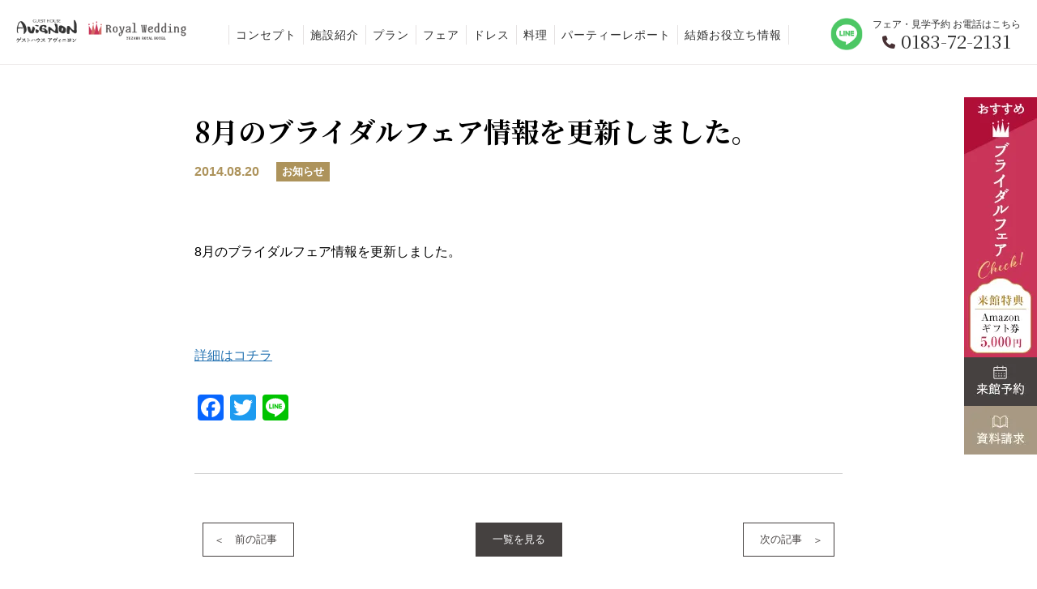

--- FILE ---
content_type: text/html; charset=UTF-8
request_url: https://yrh-wedding.com/information/742/
body_size: 13141
content:
<!DOCTYPE html>
<html lang="ja">

<head prefix="og: http://ogp.me/ns# fb: http://ogp.me/ns/fb# article: http://ogp.me/ns/article#">

  <meta charset="UTF-8">
  <meta name="viewport" content="width=device-width,viewport-fit=cover">
<!-- Google Tag Manager -->
<script>(function(w,d,s,l,i){w[l]=w[l]||[];w[l].push({'gtm.start':
new Date().getTime(),event:'gtm.js'});var f=d.getElementsByTagName(s)[0],
j=d.createElement(s),dl=l!='dataLayer'?'&l='+l:'';j.async=true;j.src=
'https://www.googletagmanager.com/gtm.js?id='+i+dl;f.parentNode.insertBefore(j,f);
})(window,document,'script','dataLayer','GTM-WWFMGC4J');</script>
<!-- End Google Tag Manager -->

  <!-- wp-head -->
  <title>8月のブライダルフェア情報を更新しました。 | ゲストハウスアヴィニヨン | 秋田で結婚式・フォトウェディング</title>

		<!-- All in One SEO 4.4.9.2 - aioseo.com -->
		<meta name="description" content="8月のブライダルフェア情報を更新しました。 ｜秋田県湯沢・横手・大仙の結婚式・フォトウェディングはゲストハウスアヴィニヨン。ステンドグラスが輝く独立型チャペルや増田の蔵ウェディングが人気の結婚式場です。" />
		<meta name="robots" content="max-image-preview:large" />
		<link rel="canonical" href="https://yrh-wedding.com/information/742/" />
		<meta name="generator" content="All in One SEO (AIOSEO) 4.4.9.2" />
		<meta property="og:locale" content="ja_JP" />
		<meta property="og:site_name" content="【公式】ゲストハウスアヴィニヨン｜秋田で結婚式・フォトウェディング" />
		<meta property="og:type" content="article" />
		<meta property="og:title" content="8月のブライダルフェア情報を更新しました。 | ゲストハウスアヴィニヨン | 秋田で結婚式・フォトウェディング" />
		<meta property="og:description" content="8月のブライダルフェア情報を更新しました。 ｜秋田県湯沢・横手・大仙の結婚式・フォトウェディングはゲストハウスアヴィニヨン。ステンドグラスが輝く独立型チャペルや増田の蔵ウェディングが人気の結婚式場です。" />
		<meta property="og:url" content="https://yrh-wedding.com/information/742/" />
		<meta property="og:image" content="https://yrh-wedding.com/wp-rwg/wp-content/uploads/2023/09/ogp.jpg" />
		<meta property="og:image:secure_url" content="https://yrh-wedding.com/wp-rwg/wp-content/uploads/2023/09/ogp.jpg" />
		<meta property="og:image:width" content="960" />
		<meta property="og:image:height" content="504" />
		<meta property="article:published_time" content="2014-08-20T07:57:18+00:00" />
		<meta property="article:modified_time" content="2014-08-20T07:57:18+00:00" />
		<meta name="twitter:card" content="summary_large_image" />
		<meta name="twitter:title" content="8月のブライダルフェア情報を更新しました。 | ゲストハウスアヴィニヨン | 秋田で結婚式・フォトウェディング" />
		<meta name="twitter:description" content="8月のブライダルフェア情報を更新しました。 ｜秋田県湯沢・横手・大仙の結婚式・フォトウェディングはゲストハウスアヴィニヨン。ステンドグラスが輝く独立型チャペルや増田の蔵ウェディングが人気の結婚式場です。" />
		<meta name="twitter:image" content="https://yrh-wedding.com/wp-rwg/wp-content/uploads/2023/09/ogp.jpg" />
		<script type="application/ld+json" class="aioseo-schema">
			{"@context":"https:\/\/schema.org","@graph":[{"@type":"BlogPosting","@id":"https:\/\/yrh-wedding.com\/information\/742\/#blogposting","name":"8\u6708\u306e\u30d6\u30e9\u30a4\u30c0\u30eb\u30d5\u30a7\u30a2\u60c5\u5831\u3092\u66f4\u65b0\u3057\u307e\u3057\u305f\u3002 | \u30b2\u30b9\u30c8\u30cf\u30a6\u30b9\u30a2\u30f4\u30a3\u30cb\u30e8\u30f3 | \u79cb\u7530\u3067\u7d50\u5a5a\u5f0f\u30fb\u30d5\u30a9\u30c8\u30a6\u30a7\u30c7\u30a3\u30f3\u30b0","headline":"8\u6708\u306e\u30d6\u30e9\u30a4\u30c0\u30eb\u30d5\u30a7\u30a2\u60c5\u5831\u3092\u66f4\u65b0\u3057\u307e\u3057\u305f\u3002","author":{"@id":"https:\/\/yrh-wedding.com\/author\/post_user\/#author"},"publisher":{"@id":"https:\/\/yrh-wedding.com\/#organization"},"datePublished":"2014-08-20T07:57:18+09:00","dateModified":"2014-08-20T07:57:18+09:00","inLanguage":"ja","mainEntityOfPage":{"@id":"https:\/\/yrh-wedding.com\/information\/742\/#webpage"},"isPartOf":{"@id":"https:\/\/yrh-wedding.com\/information\/742\/#webpage"},"articleSection":"\u304a\u77e5\u3089\u305b"},{"@type":"BreadcrumbList","@id":"https:\/\/yrh-wedding.com\/information\/742\/#breadcrumblist","itemListElement":[{"@type":"ListItem","@id":"https:\/\/yrh-wedding.com\/#listItem","position":1,"name":"\u5bb6","item":"https:\/\/yrh-wedding.com\/","nextItem":"https:\/\/yrh-wedding.com\/information\/#listItem"},{"@type":"ListItem","@id":"https:\/\/yrh-wedding.com\/information\/#listItem","position":2,"name":"\u304a\u77e5\u3089\u305b","previousItem":"https:\/\/yrh-wedding.com\/#listItem"}]},{"@type":"Organization","@id":"https:\/\/yrh-wedding.com\/#organization","name":"\u4e00\u306e\u7cf8","url":"https:\/\/yrh-wedding.com\/"},{"@type":"Person","@id":"https:\/\/yrh-wedding.com\/author\/post_user\/#author","url":"https:\/\/yrh-wedding.com\/author\/post_user\/","name":"post_user","image":{"@type":"ImageObject","@id":"https:\/\/yrh-wedding.com\/information\/742\/#authorImage","url":"https:\/\/secure.gravatar.com\/avatar\/14d359d83d7bd0b58d80fa890c9d5caee70c29fb3c24133e76ff123afa5e8d2b?s=96&d=mm&r=g","width":96,"height":96,"caption":"post_user"}},{"@type":"WebPage","@id":"https:\/\/yrh-wedding.com\/information\/742\/#webpage","url":"https:\/\/yrh-wedding.com\/information\/742\/","name":"8\u6708\u306e\u30d6\u30e9\u30a4\u30c0\u30eb\u30d5\u30a7\u30a2\u60c5\u5831\u3092\u66f4\u65b0\u3057\u307e\u3057\u305f\u3002 | \u30b2\u30b9\u30c8\u30cf\u30a6\u30b9\u30a2\u30f4\u30a3\u30cb\u30e8\u30f3 | \u79cb\u7530\u3067\u7d50\u5a5a\u5f0f\u30fb\u30d5\u30a9\u30c8\u30a6\u30a7\u30c7\u30a3\u30f3\u30b0","description":"8\u6708\u306e\u30d6\u30e9\u30a4\u30c0\u30eb\u30d5\u30a7\u30a2\u60c5\u5831\u3092\u66f4\u65b0\u3057\u307e\u3057\u305f\u3002 \uff5c\u79cb\u7530\u770c\u6e6f\u6ca2\u30fb\u6a2a\u624b\u30fb\u5927\u4ed9\u306e\u7d50\u5a5a\u5f0f\u30fb\u30d5\u30a9\u30c8\u30a6\u30a7\u30c7\u30a3\u30f3\u30b0\u306f\u30b2\u30b9\u30c8\u30cf\u30a6\u30b9\u30a2\u30f4\u30a3\u30cb\u30e8\u30f3\u3002\u30b9\u30c6\u30f3\u30c9\u30b0\u30e9\u30b9\u304c\u8f1d\u304f\u72ec\u7acb\u578b\u30c1\u30e3\u30da\u30eb\u3084\u5897\u7530\u306e\u8535\u30a6\u30a7\u30c7\u30a3\u30f3\u30b0\u304c\u4eba\u6c17\u306e\u7d50\u5a5a\u5f0f\u5834\u3067\u3059\u3002","inLanguage":"ja","isPartOf":{"@id":"https:\/\/yrh-wedding.com\/#website"},"breadcrumb":{"@id":"https:\/\/yrh-wedding.com\/information\/742\/#breadcrumblist"},"author":{"@id":"https:\/\/yrh-wedding.com\/author\/post_user\/#author"},"creator":{"@id":"https:\/\/yrh-wedding.com\/author\/post_user\/#author"},"datePublished":"2014-08-20T07:57:18+09:00","dateModified":"2014-08-20T07:57:18+09:00"},{"@type":"WebSite","@id":"https:\/\/yrh-wedding.com\/#website","url":"https:\/\/yrh-wedding.com\/","name":"\u3010\u516c\u5f0f\u3011\u30b2\u30b9\u30c8\u30cf\u30a6\u30b9\u30a2\u30f4\u30a3\u30cb\u30e8\u30f3\uff5c\u79cb\u7530\u3067\u7d50\u5a5a\u5f0f\u30fb\u30d5\u30a9\u30c8\u30a6\u30a7\u30c7\u30a3\u30f3\u30b0","description":"\u79cb\u7530\u770c\u6e6f\u6ca2\u30fb\u6a2a\u624b\u30fb\u5927\u4ed9\u306e\u7d50\u5a5a\u5f0f\u30fb\u30d5\u30a9\u30c8\u30a6\u30a7\u30c7\u30a3\u30f3\u30b0\u306f\u30b2\u30b9\u30c8\u30cf\u30a6\u30b9\u30a2\u30f4\u30a3\u30cb\u30e8\u30f3\uff08\u30ed\u30a4\u30e4\u30eb\u30a6\u30a7\u30c7\u30a3\u30f3\u30b0\uff09\u3002\u30b9\u30c6\u30f3\u30c9\u30b0\u30e9\u30b9\u304c\u8f1d\u304f\u72ec\u7acb\u578b\u30c1\u30e3\u30da\u30eb\u3092\u306f\u3058\u3081\u3001\u5897\u7530\u306e\u8535\u3067\u884c\u3046\u30a6\u30a7\u30c7\u30a3\u30f3\u30b0\u3082\u4eba\u6c17\u306e\u7d50\u5a5a\u5f0f\u5834\u3067\u3059\u3002","inLanguage":"ja","publisher":{"@id":"https:\/\/yrh-wedding.com\/#organization"}}]}
		</script>
		<!-- All in One SEO -->

<link rel="alternate" title="oEmbed (JSON)" type="application/json+oembed" href="https://yrh-wedding.com/wp-json/oembed/1.0/embed?url=https%3A%2F%2Fyrh-wedding.com%2Finformation%2F742%2F" />
<link rel="alternate" title="oEmbed (XML)" type="text/xml+oembed" href="https://yrh-wedding.com/wp-json/oembed/1.0/embed?url=https%3A%2F%2Fyrh-wedding.com%2Finformation%2F742%2F&#038;format=xml" />
<style id='wp-img-auto-sizes-contain-inline-css'>
img:is([sizes=auto i],[sizes^="auto," i]){contain-intrinsic-size:3000px 1500px}
/*# sourceURL=wp-img-auto-sizes-contain-inline-css */
</style>
<style id='classic-theme-styles-inline-css'>
/*! This file is auto-generated */
.wp-block-button__link{color:#fff;background-color:#32373c;border-radius:9999px;box-shadow:none;text-decoration:none;padding:calc(.667em + 2px) calc(1.333em + 2px);font-size:1.125em}.wp-block-file__button{background:#32373c;color:#fff;text-decoration:none}
/*# sourceURL=/wp-includes/css/classic-themes.min.css */
</style>
<link rel='stylesheet' id='leaflet-css-css' href='https://yrh-wedding.com/wp-rwg/wp-content/plugins/meow-lightbox/app/style.min.css?ver=1703215846' media='all' />
<link rel='stylesheet' id='ez-toc-css' href='https://yrh-wedding.com/wp-rwg/wp-content/plugins/easy-table-of-contents/assets/css/screen.min.css?ver=2.0.55' media='all' />
<style id='ez-toc-inline-css'>
div#ez-toc-container .ez-toc-title {font-size: 120%;}div#ez-toc-container .ez-toc-title {font-weight: 500;}div#ez-toc-container ul li {font-size: 95%;}div#ez-toc-container nav ul ul li ul li {font-size: 90%!important;}
.ez-toc-container-direction {direction: ltr;}.ez-toc-counter ul{counter-reset: item ;}.ez-toc-counter nav ul li a::before {content: counters(item, ".", decimal) ". ";display: inline-block;counter-increment: item;flex-grow: 0;flex-shrink: 0;margin-right: .2em; float: left; }.ez-toc-widget-direction {direction: ltr;}.ez-toc-widget-container ul{counter-reset: item ;}.ez-toc-widget-container nav ul li a::before {content: counters(item, ".", decimal) ". ";display: inline-block;counter-increment: item;flex-grow: 0;flex-shrink: 0;margin-right: .2em; float: left; }
/*# sourceURL=ez-toc-inline-css */
</style>
<link rel='stylesheet' id='addtoany-css' href='https://yrh-wedding.com/wp-rwg/wp-content/plugins/add-to-any/addtoany.min.css?ver=1.16' media='all' />
<script id="addtoany-core-js-before">
window.a2a_config=window.a2a_config||{};a2a_config.callbacks=[];a2a_config.overlays=[];a2a_config.templates={};a2a_localize = {
	Share: "共有",
	Save: "ブックマーク",
	Subscribe: "購読",
	Email: "メール",
	Bookmark: "ブックマーク",
	ShowAll: "すべて表示する",
	ShowLess: "小さく表示する",
	FindServices: "サービスを探す",
	FindAnyServiceToAddTo: "追加するサービスを今すぐ探す",
	PoweredBy: "Powered by",
	ShareViaEmail: "メールでシェアする",
	SubscribeViaEmail: "メールで購読する",
	BookmarkInYourBrowser: "ブラウザにブックマーク",
	BookmarkInstructions: "このページをブックマークするには、 Ctrl+D または \u2318+D を押下。",
	AddToYourFavorites: "お気に入りに追加",
	SendFromWebOrProgram: "任意のメールアドレスまたはメールプログラムから送信",
	EmailProgram: "メールプログラム",
	More: "詳細&#8230;",
	ThanksForSharing: "共有ありがとうございます !",
	ThanksForFollowing: "フォローありがとうございます !"
};


//# sourceURL=addtoany-core-js-before
</script>
<script async src="https://static.addtoany.com/menu/page.js" id="addtoany-core-js"></script>
<script src="https://yrh-wedding.com/wp-rwg/wp-includes/js/jquery/jquery.min.js?ver=3.7.1" id="jquery-core-js"></script>
<script src="https://yrh-wedding.com/wp-rwg/wp-includes/js/jquery/jquery-migrate.min.js?ver=3.4.1" id="jquery-migrate-js"></script>
<script async src="https://yrh-wedding.com/wp-rwg/wp-content/plugins/add-to-any/addtoany.min.js?ver=1.1" id="addtoany-jquery-js"></script>
<script id="mwl-build-js-js-extra">
var mwl_settings = {"plugin_url":"https://yrh-wedding.com/wp-rwg/wp-content/plugins/meow-lightbox/classes/","settings":{"backdrop_opacity":85,"theme":"dark","orientation":"auto","selector":".entry-content, .gallery, .mgl-gallery, .wp-block-gallery,  .wp-block-image","deep_linking":false,"social_sharing":false,"separate_galleries":false,"animation_toggle":"none","animation_speed":"normal","low_res_placeholder":false,"wordpress_big_image":false,"right_click_protection":true,"magnification":true,"anti_selector":".blog, .archive, .emoji, .attachment-post-image, .no-lightbox","preloading":false,"download_link":false,"caption_source":"caption","caption_ellipsis":true,"exif":{"title":"","caption":true,"camera":false,"date":false,"date_timezone":false,"lens":false,"shutter_speed":false,"aperture":false,"focal_length":false,"iso":false,"keywords":false},"slideshow":{"enabled":false,"timer":3000},"map":{"enabled":false}}};
//# sourceURL=mwl-build-js-js-extra
</script>
<script src="https://yrh-wedding.com/wp-rwg/wp-content/plugins/meow-lightbox/app/lightbox.js?ver=1703215846" id="mwl-build-js-js"></script>
<script id="ez-toc-scroll-scriptjs-js-after">
jQuery(document).ready(function(){document.querySelectorAll(".ez-toc-link").forEach(t=>{t=t.replaceWith(t.cloneNode(!0))}),document.querySelectorAll(".ez-toc-section").forEach(t=>{t.setAttribute("ez-toc-data-id","#"+decodeURI(t.getAttribute("id")))}),jQuery("a.ez-toc-link").click(function(){let t=jQuery(this).attr("href"),e=jQuery("#wpadminbar"),i=jQuery("header"),o=0;30>30&&(o=30),e.length&&(o+=e.height()),(i.length&&"fixed"==i.css("position")||"sticky"==i.css("position"))&&(o+=i.height()),jQuery('[ez-toc-data-id="'+decodeURI(t)+'"]').length>0&&(o=jQuery('[ez-toc-data-id="'+decodeURI(t)+'"]').offset().top-o),jQuery("html, body").animate({scrollTop:o},500)})});
//# sourceURL=ez-toc-scroll-scriptjs-js-after
</script>
<link rel="https://api.w.org/" href="https://yrh-wedding.com/wp-json/" /><link rel="alternate" title="JSON" type="application/json" href="https://yrh-wedding.com/wp-json/wp/v2/posts/742" /><noscript><style>.lazyload[data-src]{display:none !important;}</style></noscript><style>.lazyload{background-image:none !important;}.lazyload:before{background-image:none !important;}</style>      <!-- ▼icon -->
  <link rel="shortcut icon" href="https://yrh-wedding.com/wp-rwg/wp-content/themes/yrh-wedding/img/common/favicon.ico">
  <link rel="apple-touch-icon" href="https://yrh-wedding.com/wp-rwg/wp-content/themes/yrh-wedding/img/common/apple-touch-icon.png">
    <link rel="icon" type="image/png" href="https://yrh-wedding.com/wp-rwg/wp-content/themes/yrh-wedding/img/common/android-chrome-384x384.png">
  <!-- ▲icon -->



  <!-- ▼CSS -->


  <link rel="stylesheet" href="https://yrh-wedding.com/wp-rwg/wp-content/themes/yrh-wedding/css/ress.css">
      	<link rel="stylesheet" href="https://yrh-wedding.com/wp-rwg/wp-content/themes/yrh-wedding/css/slick.css">
	<link rel="stylesheet" href="https://yrh-wedding.com/wp-rwg/wp-content/themes/yrh-wedding/css/slick-theme.css">
	<link rel="stylesheet" href="https://yrh-wedding.com/wp-rwg/wp-content/themes/yrh-wedding/css/layout.css">

    <!-- ▲CSS -->

  <link rel="preconnect" href="https://fonts.googleapis.com">
<link rel="preconnect" href="https://fonts.gstatic.com" crossorigin>
<link href="https://fonts.googleapis.com/css2?family=Lora&family=Noto+Serif+JP:wght@400;500;700&display=swap" rel="stylesheet">
<link rel="stylesheet" href="https://yrh-wedding.com/wp-rwg/wp-content/themes/yrh-wedding/new_css/new.css">
<link rel="stylesheet" href="https://yrh-wedding.com/wp-rwg/wp-content/themes/yrh-wedding/new_css/all.min.css">

  
  <!-- ▼JS ============================== -->
  <script type="text/javascript" src="//ajax.googleapis.com/ajax/libs/jquery/3.1.0/jquery.min.js"></script>
  <!-- ▲JS ============================== -->


  <!-- OGP -->
  <meta property="og:url" content="https://yrh-wedding.com/">
  <meta property="og:title" content="   ">
  <meta property="og:site_name" content="   ">
  <meta property="og:type" content="website">
  <meta property="og:description" content="">
  <meta property="og:image" content="https://yrh-wedding.com/wp-rwg/wp-content/themes/yrh-wedding/img/ogp_img.png">
  <!-- OGP -->

  <!--サイト内検索ボックス-->
<script type="application/ld+json">
	{
		"@context": "http://schema.org",
		"@type": "WebSite",
		"name": "サイト内検索",
		"url": "https://yrh-wedding.com",
		"potentialAction": {
			"@type": "SearchAction",
			"target": "https://yrh-wedding.com/search?q={search_term}",
			"query-input": "required name=search_term"
		}
	}
</script>

<!--よくある質問-->

<style id='global-styles-inline-css'>
:root{--wp--preset--aspect-ratio--square: 1;--wp--preset--aspect-ratio--4-3: 4/3;--wp--preset--aspect-ratio--3-4: 3/4;--wp--preset--aspect-ratio--3-2: 3/2;--wp--preset--aspect-ratio--2-3: 2/3;--wp--preset--aspect-ratio--16-9: 16/9;--wp--preset--aspect-ratio--9-16: 9/16;--wp--preset--color--black: #000000;--wp--preset--color--cyan-bluish-gray: #abb8c3;--wp--preset--color--white: #ffffff;--wp--preset--color--pale-pink: #f78da7;--wp--preset--color--vivid-red: #cf2e2e;--wp--preset--color--luminous-vivid-orange: #ff6900;--wp--preset--color--luminous-vivid-amber: #fcb900;--wp--preset--color--light-green-cyan: #7bdcb5;--wp--preset--color--vivid-green-cyan: #00d084;--wp--preset--color--pale-cyan-blue: #8ed1fc;--wp--preset--color--vivid-cyan-blue: #0693e3;--wp--preset--color--vivid-purple: #9b51e0;--wp--preset--gradient--vivid-cyan-blue-to-vivid-purple: linear-gradient(135deg,rgb(6,147,227) 0%,rgb(155,81,224) 100%);--wp--preset--gradient--light-green-cyan-to-vivid-green-cyan: linear-gradient(135deg,rgb(122,220,180) 0%,rgb(0,208,130) 100%);--wp--preset--gradient--luminous-vivid-amber-to-luminous-vivid-orange: linear-gradient(135deg,rgb(252,185,0) 0%,rgb(255,105,0) 100%);--wp--preset--gradient--luminous-vivid-orange-to-vivid-red: linear-gradient(135deg,rgb(255,105,0) 0%,rgb(207,46,46) 100%);--wp--preset--gradient--very-light-gray-to-cyan-bluish-gray: linear-gradient(135deg,rgb(238,238,238) 0%,rgb(169,184,195) 100%);--wp--preset--gradient--cool-to-warm-spectrum: linear-gradient(135deg,rgb(74,234,220) 0%,rgb(151,120,209) 20%,rgb(207,42,186) 40%,rgb(238,44,130) 60%,rgb(251,105,98) 80%,rgb(254,248,76) 100%);--wp--preset--gradient--blush-light-purple: linear-gradient(135deg,rgb(255,206,236) 0%,rgb(152,150,240) 100%);--wp--preset--gradient--blush-bordeaux: linear-gradient(135deg,rgb(254,205,165) 0%,rgb(254,45,45) 50%,rgb(107,0,62) 100%);--wp--preset--gradient--luminous-dusk: linear-gradient(135deg,rgb(255,203,112) 0%,rgb(199,81,192) 50%,rgb(65,88,208) 100%);--wp--preset--gradient--pale-ocean: linear-gradient(135deg,rgb(255,245,203) 0%,rgb(182,227,212) 50%,rgb(51,167,181) 100%);--wp--preset--gradient--electric-grass: linear-gradient(135deg,rgb(202,248,128) 0%,rgb(113,206,126) 100%);--wp--preset--gradient--midnight: linear-gradient(135deg,rgb(2,3,129) 0%,rgb(40,116,252) 100%);--wp--preset--font-size--small: 13px;--wp--preset--font-size--medium: 20px;--wp--preset--font-size--large: 36px;--wp--preset--font-size--x-large: 42px;--wp--preset--spacing--20: 0.44rem;--wp--preset--spacing--30: 0.67rem;--wp--preset--spacing--40: 1rem;--wp--preset--spacing--50: 1.5rem;--wp--preset--spacing--60: 2.25rem;--wp--preset--spacing--70: 3.38rem;--wp--preset--spacing--80: 5.06rem;--wp--preset--shadow--natural: 6px 6px 9px rgba(0, 0, 0, 0.2);--wp--preset--shadow--deep: 12px 12px 50px rgba(0, 0, 0, 0.4);--wp--preset--shadow--sharp: 6px 6px 0px rgba(0, 0, 0, 0.2);--wp--preset--shadow--outlined: 6px 6px 0px -3px rgb(255, 255, 255), 6px 6px rgb(0, 0, 0);--wp--preset--shadow--crisp: 6px 6px 0px rgb(0, 0, 0);}:where(.is-layout-flex){gap: 0.5em;}:where(.is-layout-grid){gap: 0.5em;}body .is-layout-flex{display: flex;}.is-layout-flex{flex-wrap: wrap;align-items: center;}.is-layout-flex > :is(*, div){margin: 0;}body .is-layout-grid{display: grid;}.is-layout-grid > :is(*, div){margin: 0;}:where(.wp-block-columns.is-layout-flex){gap: 2em;}:where(.wp-block-columns.is-layout-grid){gap: 2em;}:where(.wp-block-post-template.is-layout-flex){gap: 1.25em;}:where(.wp-block-post-template.is-layout-grid){gap: 1.25em;}.has-black-color{color: var(--wp--preset--color--black) !important;}.has-cyan-bluish-gray-color{color: var(--wp--preset--color--cyan-bluish-gray) !important;}.has-white-color{color: var(--wp--preset--color--white) !important;}.has-pale-pink-color{color: var(--wp--preset--color--pale-pink) !important;}.has-vivid-red-color{color: var(--wp--preset--color--vivid-red) !important;}.has-luminous-vivid-orange-color{color: var(--wp--preset--color--luminous-vivid-orange) !important;}.has-luminous-vivid-amber-color{color: var(--wp--preset--color--luminous-vivid-amber) !important;}.has-light-green-cyan-color{color: var(--wp--preset--color--light-green-cyan) !important;}.has-vivid-green-cyan-color{color: var(--wp--preset--color--vivid-green-cyan) !important;}.has-pale-cyan-blue-color{color: var(--wp--preset--color--pale-cyan-blue) !important;}.has-vivid-cyan-blue-color{color: var(--wp--preset--color--vivid-cyan-blue) !important;}.has-vivid-purple-color{color: var(--wp--preset--color--vivid-purple) !important;}.has-black-background-color{background-color: var(--wp--preset--color--black) !important;}.has-cyan-bluish-gray-background-color{background-color: var(--wp--preset--color--cyan-bluish-gray) !important;}.has-white-background-color{background-color: var(--wp--preset--color--white) !important;}.has-pale-pink-background-color{background-color: var(--wp--preset--color--pale-pink) !important;}.has-vivid-red-background-color{background-color: var(--wp--preset--color--vivid-red) !important;}.has-luminous-vivid-orange-background-color{background-color: var(--wp--preset--color--luminous-vivid-orange) !important;}.has-luminous-vivid-amber-background-color{background-color: var(--wp--preset--color--luminous-vivid-amber) !important;}.has-light-green-cyan-background-color{background-color: var(--wp--preset--color--light-green-cyan) !important;}.has-vivid-green-cyan-background-color{background-color: var(--wp--preset--color--vivid-green-cyan) !important;}.has-pale-cyan-blue-background-color{background-color: var(--wp--preset--color--pale-cyan-blue) !important;}.has-vivid-cyan-blue-background-color{background-color: var(--wp--preset--color--vivid-cyan-blue) !important;}.has-vivid-purple-background-color{background-color: var(--wp--preset--color--vivid-purple) !important;}.has-black-border-color{border-color: var(--wp--preset--color--black) !important;}.has-cyan-bluish-gray-border-color{border-color: var(--wp--preset--color--cyan-bluish-gray) !important;}.has-white-border-color{border-color: var(--wp--preset--color--white) !important;}.has-pale-pink-border-color{border-color: var(--wp--preset--color--pale-pink) !important;}.has-vivid-red-border-color{border-color: var(--wp--preset--color--vivid-red) !important;}.has-luminous-vivid-orange-border-color{border-color: var(--wp--preset--color--luminous-vivid-orange) !important;}.has-luminous-vivid-amber-border-color{border-color: var(--wp--preset--color--luminous-vivid-amber) !important;}.has-light-green-cyan-border-color{border-color: var(--wp--preset--color--light-green-cyan) !important;}.has-vivid-green-cyan-border-color{border-color: var(--wp--preset--color--vivid-green-cyan) !important;}.has-pale-cyan-blue-border-color{border-color: var(--wp--preset--color--pale-cyan-blue) !important;}.has-vivid-cyan-blue-border-color{border-color: var(--wp--preset--color--vivid-cyan-blue) !important;}.has-vivid-purple-border-color{border-color: var(--wp--preset--color--vivid-purple) !important;}.has-vivid-cyan-blue-to-vivid-purple-gradient-background{background: var(--wp--preset--gradient--vivid-cyan-blue-to-vivid-purple) !important;}.has-light-green-cyan-to-vivid-green-cyan-gradient-background{background: var(--wp--preset--gradient--light-green-cyan-to-vivid-green-cyan) !important;}.has-luminous-vivid-amber-to-luminous-vivid-orange-gradient-background{background: var(--wp--preset--gradient--luminous-vivid-amber-to-luminous-vivid-orange) !important;}.has-luminous-vivid-orange-to-vivid-red-gradient-background{background: var(--wp--preset--gradient--luminous-vivid-orange-to-vivid-red) !important;}.has-very-light-gray-to-cyan-bluish-gray-gradient-background{background: var(--wp--preset--gradient--very-light-gray-to-cyan-bluish-gray) !important;}.has-cool-to-warm-spectrum-gradient-background{background: var(--wp--preset--gradient--cool-to-warm-spectrum) !important;}.has-blush-light-purple-gradient-background{background: var(--wp--preset--gradient--blush-light-purple) !important;}.has-blush-bordeaux-gradient-background{background: var(--wp--preset--gradient--blush-bordeaux) !important;}.has-luminous-dusk-gradient-background{background: var(--wp--preset--gradient--luminous-dusk) !important;}.has-pale-ocean-gradient-background{background: var(--wp--preset--gradient--pale-ocean) !important;}.has-electric-grass-gradient-background{background: var(--wp--preset--gradient--electric-grass) !important;}.has-midnight-gradient-background{background: var(--wp--preset--gradient--midnight) !important;}.has-small-font-size{font-size: var(--wp--preset--font-size--small) !important;}.has-medium-font-size{font-size: var(--wp--preset--font-size--medium) !important;}.has-large-font-size{font-size: var(--wp--preset--font-size--large) !important;}.has-x-large-font-size{font-size: var(--wp--preset--font-size--x-large) !important;}
/*# sourceURL=global-styles-inline-css */
</style>
</head>

<body class="wp-singular post-template-default single single-post postid-742 single-format-standard wp-theme-yrh-wedding">
	<!-- Google Tag Manager (noscript) -->
  <noscript><iframe src="https://www.googletagmanager.com/ns.html?id=GTM-WWFMGC4J"
height="0" width="0" style="display:none;visibility:hidden"></iframe></noscript>
<!-- End Google Tag Manager (noscript) -->

  <!-- ▼header ============================== -->
  <header>
    <div class="header_inner pc_under_hide">
      <p class="header_logo">
        <a href='https://yrh-wedding.com/'><img src="[data-uri]" alt='ロゴ画像。ゲストハウス アヴィニヨンとロイヤルウェディング。' data-src="https://yrh-wedding.com/wp-rwg/wp-content/themes/yrh-wedding/img/common/logo_header.png" decoding="async" class="lazyload" data-eio-rwidth="332" data-eio-rheight="47"><noscript><img src='https://yrh-wedding.com/wp-rwg/wp-content/themes/yrh-wedding/img/common/logo_header.png' alt='ロゴ画像。ゲストハウス アヴィニヨンとロイヤルウェディング。' data-eio="l"></noscript></a>
      </p>
      <ul class="header_nav">
        <li><a href='https://yrh-wedding.com/concept/'>コンセプト</a></li>
        <li><a href='https://yrh-wedding.com/facility/'>施設紹介</a></li>
        <li><a href='https://yrh-wedding.com/plan/'>プラン</a></li>
        <li><a href='https://yrh-wedding.com/fair/'>フェア</a></li>
        <li><a href='https://yrh-wedding.com/dress/'>ドレス</a></li>
        <li><a href='https://yrh-wedding.com/cuisine/'>料理</a></li>
        <li><a href='https://yrh-wedding.com/report/'>パーティーレポート</a></li>
        <li><a href='https://yrh-wedding.com/knowledge/'>結婚お役立ち情報</a></li>
      </ul>
      <p class="line_btn_circle">
      <a href="https://lin.ee/BDzrVog" target="_blank"><img src="[data-uri]" alt='LINEアイコン' data-src="https://yrh-wedding.com/wp-rwg/wp-content/themes/yrh-wedding/img/common/logo_sns_line.png" decoding="async" class="lazyload" data-eio-rwidth="114" data-eio-rheight="113"><noscript><img src='https://yrh-wedding.com/wp-rwg/wp-content/themes/yrh-wedding/img/common/logo_sns_line.png' alt='LINEアイコン' data-eio="l"></noscript></a>
      </p>
      <p class="header_tel">
        <a href="tel:0183-72-2131"><span class="ja">フェア・見学予約 お電話はこちら</span><br><span class="number">0183-72-2131</span></a>
      </p>
    </div>
    <div class="header_inner_sp pc_over_hide">
      <p class="header_sp_logos" id="header_sp_logos"><a href="https://yrh-wedding.com/"><img src="[data-uri]" alt='ロゴ画像。ゲストハウス アヴィニヨンとロイヤルウェディング。' data-src="https://yrh-wedding.com/wp-rwg/wp-content/themes/yrh-wedding/img/common/logo_header.png" decoding="async" class="lazyload" data-eio-rwidth="332" data-eio-rheight="47"><noscript><img src='https://yrh-wedding.com/wp-rwg/wp-content/themes/yrh-wedding/img/common/logo_header.png' alt='ロゴ画像。ゲストハウス アヴィニヨンとロイヤルウェディング。' data-eio="l"></noscript></a></p>
      <p class="line_btn_circle_sp">
      <a href="https://lin.ee/BDzrVog" target="_blank"><img src="[data-uri]" alt='LINEアイコン' data-src="https://yrh-wedding.com/wp-rwg/wp-content/themes/yrh-wedding/img/common/logo_sns_line.png" decoding="async" class="lazyload" data-eio-rwidth="114" data-eio-rheight="113"><noscript><img src='https://yrh-wedding.com/wp-rwg/wp-content/themes/yrh-wedding/img/common/logo_sns_line.png' alt='LINEアイコン' data-eio="l"></noscript></a>
      </p>
      <div class="openbtn8"><div class="openbtn-area"><span></span><span></span><span></span></div></div>
      <div class="hamburger_content">
        <p class="hamburger_content_present">
          <span class="ribbon">来館特典</span><br>Amazonギフト券<span class="number">5,000</span>円分プレゼント!
        </p>
        <ul class="hamburger_content_3btn">
          <li data-ver="fair"><a href='https://yrh-wedding.com/fair/'>ブライダルフェア</a></li>
          <li data-ver="reserve"><a href='https://yrh-wedding.com/reserve/?fair-name=来館予約'>ご来館予約</a></li>
          <li data-ver="inquiry"><a href='https://yrh-wedding.com/contact/'>資料請求</a></li>
        </ul>
        <ul class="hamburger_content_nav">
          <li><a href='https://yrh-wedding.com/'>HOME</a></li>
          <li><a href='https://yrh-wedding.com/concept/'>コンセプト</a></li>
          <li><a href='https://yrh-wedding.com/facility/'>施設紹介</a></li>
          <li><a href='https://yrh-wedding.com/fair/'>フェア</a></li>
          <li><a href='https://yrh-wedding.com/plan/'>プラン</a></li>
          <li><a href='https://yrh-wedding.com/retro_photo/'>レトロフォトプラン</a></li>
          <li><a href='https://yrh-wedding.com/dress/'>ドレス</a></li>
          <li><a href='https://yrh-wedding.com/cuisine/'>料理</a></li>
          <li><a href='https://yrh-wedding.com/gallery/'>フォトギャラリー</a></li>
          <li><a href='https://yrh-wedding.com/report/'>パーティーレポート</a></li>
          <li><a href='https://yrh-wedding.com/knowledge/'>結婚お役立ち情報</a></li>
          <li><a href='https://yrh-wedding.com/knowledge/'>よくある質問</a></li>
          <li><a href='https://yrh-wedding.com/guest/'>列席者の方へ</a></li>
          <li><a href='https://yrh-wedding.com/guest/#p3'>アクセス</a></li>
          <li><a href='https://yrh-wedding.com/contact/'>資料請求</a></li>
          <li><a href='https://yrh-wedding.com/reserve/?fair-name=来館予約'>来館予約</a></li>
        </ul>
        <ul class="footer_sns">
            <li><a href="https://www.facebook.com/guesthouseavignon/" target="_blank"><img src="[data-uri]" alt='公式Facebookはこちら。' data-src="https://yrh-wedding.com/wp-rwg/wp-content/themes/yrh-wedding/img/common/logo_sns_face.png" decoding="async" class="lazyload" data-eio-rwidth="114" data-eio-rheight="113"><noscript><img src='https://yrh-wedding.com/wp-rwg/wp-content/themes/yrh-wedding/img/common/logo_sns_face.png' alt='公式Facebookはこちら。' data-eio="l"></noscript></a></li>
            <li><a href="https://www.instagram.com/royal_wedding_group/" target="_blank"><img src="[data-uri]" alt='公式Instagramはこちら。' data-src="https://yrh-wedding.com/wp-rwg/wp-content/themes/yrh-wedding/img/common/logo_sns_insta.png" decoding="async" class="lazyload" data-eio-rwidth="114" data-eio-rheight="113"><noscript><img src='https://yrh-wedding.com/wp-rwg/wp-content/themes/yrh-wedding/img/common/logo_sns_insta.png' alt='公式Instagramはこちら。' data-eio="l"></noscript></a></li>
            <li><a href="https://www.youtube.com/channel/UC-rIX9MHhyPDeCW7FAJLjpA" target="_blank"><img src="[data-uri]" alt='公式Youtubeはこちら。' data-src="https://yrh-wedding.com/wp-rwg/wp-content/themes/yrh-wedding/img/common/logo_sns_youtube.png" decoding="async" class="lazyload" data-eio-rwidth="114" data-eio-rheight="113"><noscript><img src='https://yrh-wedding.com/wp-rwg/wp-content/themes/yrh-wedding/img/common/logo_sns_youtube.png' alt='公式Youtubeはこちら。' data-eio="l"></noscript></a></li>
            <li><a href="https://lin.ee/BDzrVog" target="_blank"><img src="[data-uri]" alt='LINEアイコン' data-src="https://yrh-wedding.com/wp-rwg/wp-content/themes/yrh-wedding/img/common/logo_sns_line.png" decoding="async" class="lazyload" data-eio-rwidth="114" data-eio-rheight="113"><noscript><img src='https://yrh-wedding.com/wp-rwg/wp-content/themes/yrh-wedding/img/common/logo_sns_line.png' alt='LINEアイコン' data-eio="l"></noscript></a></li>
        </ul>
        <ul class="footer_btns">
            <li data-ver="kura"><a href="https://yrh-wedding.com/kura-wedding/" target="_blank"><span class="icon"><img src="[data-uri]" alt='「蔵」のアイコン' data-src="https://yrh-wedding.com/wp-rwg/wp-content/themes/yrh-wedding/img/common/kura_icon.png" decoding="async" class="lazyload" data-eio-rwidth="186" data-eio-rheight="186"><noscript><img src='https://yrh-wedding.com/wp-rwg/wp-content/themes/yrh-wedding/img/common/kura_icon.png' alt='「蔵」のアイコン' data-eio="l"></noscript></span>増田の蔵ウェディング</a></li>
            <li data-ver="yuzawa"><a href='https://yuzawa-royal.co.jp/' target="_blank">湯沢ロイヤルホテル</a></li>
        </ul>
      </div>
    </div>
    </div>
  </header>

  <!-- ▲header ================================================== -->
  <main>
  <div class="hd_h1">
      <h1 class="h1_true">8月のブライダルフェア情報を更新しました。 | ゲストハウスアヴィニヨン | 秋田で結婚式・フォトウェディング</h1>
  </div>
  
<div class="wrap_single">

<section class="sec_single_contents">

		<h2 class="blog_title">8月のブライダルフェア情報を更新しました。</h2>

	<div class="single_header">
		<p class="date">2014.08.20</p>
		<ul class="category">
<li>お知らせ</li>		</ul>
	</div>

	<div class="thumbnail">
		</div>
	
	<div class="contents">
			<p>8月のブライダルフェア情報を更新しました。</p>
<p>&nbsp;</p>
<p><a href="https://yrh-wedding.com/bridalfair/">詳細はコチラ</a></p>
<div class="addtoany_share_save_container addtoany_content addtoany_content_bottom"><div class="a2a_kit a2a_kit_size_32 addtoany_list" data-a2a-url="https://yrh-wedding.com/information/742/" data-a2a-title="8月のブライダルフェア情報を更新しました。"><a class="a2a_button_facebook" href="https://www.addtoany.com/add_to/facebook?linkurl=https%3A%2F%2Fyrh-wedding.com%2Finformation%2F742%2F&amp;linkname=8%E6%9C%88%E3%81%AE%E3%83%96%E3%83%A9%E3%82%A4%E3%83%80%E3%83%AB%E3%83%95%E3%82%A7%E3%82%A2%E6%83%85%E5%A0%B1%E3%82%92%E6%9B%B4%E6%96%B0%E3%81%97%E3%81%BE%E3%81%97%E3%81%9F%E3%80%82" title="Facebook" rel="nofollow noopener" target="_blank"></a><a class="a2a_button_twitter" href="https://www.addtoany.com/add_to/twitter?linkurl=https%3A%2F%2Fyrh-wedding.com%2Finformation%2F742%2F&amp;linkname=8%E6%9C%88%E3%81%AE%E3%83%96%E3%83%A9%E3%82%A4%E3%83%80%E3%83%AB%E3%83%95%E3%82%A7%E3%82%A2%E6%83%85%E5%A0%B1%E3%82%92%E6%9B%B4%E6%96%B0%E3%81%97%E3%81%BE%E3%81%97%E3%81%9F%E3%80%82" title="Twitter" rel="nofollow noopener" target="_blank"></a><a class="a2a_button_line" href="https://www.addtoany.com/add_to/line?linkurl=https%3A%2F%2Fyrh-wedding.com%2Finformation%2F742%2F&amp;linkname=8%E6%9C%88%E3%81%AE%E3%83%96%E3%83%A9%E3%82%A4%E3%83%80%E3%83%AB%E3%83%95%E3%82%A7%E3%82%A2%E6%83%85%E5%A0%B1%E3%82%92%E6%9B%B4%E6%96%B0%E3%81%97%E3%81%BE%E3%81%97%E3%81%9F%E3%80%82" title="Line" rel="nofollow noopener" target="_blank"></a></div></div>	</div><!-- /.single-detail -->
	
		<ul class="single-nav">
		<li class="prev"><a href="https://yrh-wedding.com/information/696/" rel="prev">前の記事</a></li>
		<li class="back"><a href="https://yrh-wedding.com/information/" class="index">一覧を見る</a></li>
		<li class="next"><a href="https://yrh-wedding.com/information/764/" rel="next">次の記事</a></li>
	</ul>
	<div class="single_bottombar">
			<h3>Category</h3>
			<ul>
		<li class="cat-item cat-item-1"><a href="https://yrh-wedding.com/report/">パーティーレポート</a>
</li>
	<li class="cat-item cat-item-6"><a href="https://yrh-wedding.com/knowledge/">結婚お役立ち情報</a>
<ul class='children'>
	<li class="cat-item cat-item-9"><a href="https://yrh-wedding.com/knowledge/faq/">よくあるご質問</a>
</li>
</ul>
</li>
	<li class="cat-item cat-item-20"><a href="https://yrh-wedding.com/information/">お知らせ</a>
</li>
	<li class="cat-item cat-item-21"><a href="https://yrh-wedding.com/blog/">スタッフブログ</a>
</li>
			</ul>
	</div>
</section>


</div> <!-- .wrap_single -->


<section class="sec_top_contact">
    <div class="inner">
        <h2 class="title_eng_deco">ご予約・お問い合わせ<br><span class="eng">CONTACT</span></h2>
        <div class="top_contact_box">
            <p class="top_contact_tel">
                <span class="sub">ロイヤルウェディンググループ<br class="sp_over_hide">総合受付</span><br><span class="color">TEL</span><a href="tel:0183-72-2131" class="number">0183-72-2131</a><br>
                <span>受付時間9：00〜17：00</span>
            </p>
            <ul class="top_contact_nav">
              <li data-ver="fair"><a href='https://yrh-wedding.com/fair/'><span class="icon"><img src="[data-uri]" alt='フェア＆キャンペーンのアイコン' data-src="https://yrh-wedding.com/wp-rwg/wp-content/themes/yrh-wedding/img/top/icon_btn_fair.png" decoding="async" class="lazyload" data-eio-rwidth="32" data-eio-rheight="36"><noscript><img src='https://yrh-wedding.com/wp-rwg/wp-content/themes/yrh-wedding/img/top/icon_btn_fair.png' alt='フェア＆キャンペーンのアイコン' data-eio="l"></noscript></span>ブライダルフェア予約</a></li>
              <li data-ver="reserve"><a href='https://yrh-wedding.com/reserve/?fair-name=来館予約'><span class="icon"><img src="[data-uri]" alt='予約のアイコン' data-src="https://yrh-wedding.com/wp-rwg/wp-content/themes/yrh-wedding/img/top/icon_btn_reserve.png" decoding="async" class="lazyload" data-eio-rwidth="46" data-eio-rheight="46"><noscript><img src='https://yrh-wedding.com/wp-rwg/wp-content/themes/yrh-wedding/img/top/icon_btn_reserve.png' alt='予約のアイコン' data-eio="l"></noscript></span>来館予約</a></li>
              <li data-ver="inquiry"><a href='https://yrh-wedding.com/contact/'><span class="icon"><img src="[data-uri]" alt='資料のアイコン' data-src="https://yrh-wedding.com/wp-rwg/wp-content/themes/yrh-wedding/img/top/icon_btn_inquiry.png" decoding="async" class="lazyload" data-eio-rwidth="48" data-eio-rheight="38"><noscript><img src='https://yrh-wedding.com/wp-rwg/wp-content/themes/yrh-wedding/img/top/icon_btn_inquiry.png' alt='資料のアイコン' data-eio="l"></noscript></span>資料請求</a></li>
            </ul>
          </div>
        </div>
</section>
<section class="sec_top_access">
  <div class="inner">
        <ul class="top_access_list">
            <li>
                <h3 class="top_access_list__name"><span class="mini">サン・ミッシェル教会＆</span><br>ゲストハウス アヴィニヨン<br><span class="eng">GuestHouse Avignon</span></h3>
                <div class="top_access_list__map"><iframe  width="100%" height="345px" style="border:0;" allowfullscreen="" loading="lazy" referrerpolicy="no-referrer-when-downgrade" title="mapAvegnon" data-src="https://www.google.com/maps/embed?pb=!1m18!1m12!1m3!1d3092.9363880084675!2d140.47798217639414!3d39.176166830206796!2m3!1f0!2f0!3f0!3m2!1i1024!2i768!4f13.1!3m3!1m2!1s0x5f8ee1dc63699949%3A0x960349e8e6353101!2z44CSMDEyLTAwMzcg56eL55Sw55yM5rmv5rKi5biC5rKW6ba05rKW6ba077yZ77yS!5e0!3m2!1sja!2sjp!4v1691122612948!5m2!1sja!2sjp" class="lazyload"></iframe></div>
                <p class="top_access_list__info">〒012-0037 秋田県湯沢市沖鶴92<br>TEL:<a href="tel:0183-78-2700">0183-78-2700</a></p>
                <p class="top_access_list__accessTitle"><span class="eng">By Bus</span>アクセス</p>
                <ul class="top_access_list__accessList">
                    <li>湯沢ロイヤルホテル～サン・ミッシェル教会間はバスで約5分です。</li>
                </ul>
            </li>
            <li>
                <h3 class="top_access_list__name">湯沢ロイヤルホテル<br><span class="eng">Yuzawa Royal Hotel.</span></h3>
                <div class="top_access_list__map"><iframe  width="100%" height="345px" style="border:0;" allowfullscreen="" loading="lazy" referrerpolicy="no-referrer-when-downgrade" title="mapRoyalHotel" data-src="https://www.google.com/maps/embed?pb=!1m18!1m12!1m3!1d3093.6391008135574!2d140.48695807639348!3d39.16018943115487!2m3!1f0!2f0!3f0!3m2!1i1024!2i768!4f13.1!3m3!1m2!1s0x5f8ee03429ede303%3A0x61dce7e34a9211f0!2z44CSMDEyLTA4NDQg56eL55Sw55yM5rmv5rKi5biC55Sw55S677yS5LiB55uu77yS4oiS77yT77yY!5e0!3m2!1sja!2sjp!4v1691122679591!5m2!1sja!2sjp" class="lazyload"></iframe></div>
                <p class="top_access_list__info">〒012-0844 秋田県湯沢市田町2丁目2-38<br>TEL:<a href="tel:0183-72-2131">0183-72-2131</a>　FAX：0183-72-2137</p>
                <p class="top_access_list__accessTitle"><span class="eng">By Train</span>アクセス</p>
                <ul class="top_access_list__accessList">
                    <li>東京から（山形新幹線・奥羽本線）特急にて約5時間<br>※秋田新幹線で大曲駅経由もご利用になれます</li>
                    <li>仙台から（東北・北上・奥羽本線）特急にて約3時間</li>
                    <li>盛岡から（田沢湖・奥羽本線）特急にて約1時間30分</li>
                    <li>秋田市から（奥羽本線）特急にて約1時間30分</li>
                </ul>
            </li>
        </ul>
    </div>
</section>
<ul id="pc_side_nav" class="pc_under_hide fixed">
	<li><a href="https://yrh-wedding.com/fair/"><img src="[data-uri]" alt='フェア＆キャンペーンへのリンクボタン。来館特典としてamazonギフト券5000円。' data-src="https://yrh-wedding.com/wp-rwg/wp-content/themes/yrh-wedding/img/common/side_fixed_fair.jpg" decoding="async" class="lazyload" data-eio-rwidth="90" data-eio-rheight="321"><noscript><img src='https://yrh-wedding.com/wp-rwg/wp-content/themes/yrh-wedding/img/common/side_fixed_fair.jpg' alt='フェア＆キャンペーンへのリンクボタン。来館特典としてamazonギフト券5000円。' data-eio="l"></noscript></a></li>
	<li><a href="https://yrh-wedding.com/reserve/?fair-name=来館予約"><img src="[data-uri]" alt='来館予約へのリンクボタン' data-src="https://yrh-wedding.com/wp-rwg/wp-content/themes/yrh-wedding/img/common/side_fixed_reserve.jpg" decoding="async" class="lazyload" data-eio-rwidth="90" data-eio-rheight="60"><noscript><img src='https://yrh-wedding.com/wp-rwg/wp-content/themes/yrh-wedding/img/common/side_fixed_reserve.jpg' alt='来館予約へのリンクボタン' data-eio="l"></noscript></a></li>
	<li><a href="https://yrh-wedding.com/contact/"><img src="[data-uri]" alt='資料請求へのリンクボタン' data-src="https://yrh-wedding.com/wp-rwg/wp-content/themes/yrh-wedding/img/common/side_fixed_inquiry.jpg" decoding="async" class="lazyload" data-eio-rwidth="90" data-eio-rheight="60"><noscript><img src='https://yrh-wedding.com/wp-rwg/wp-content/themes/yrh-wedding/img/common/side_fixed_inquiry.jpg' alt='資料請求へのリンクボタン' data-eio="l"></noscript></a></li>
</ul>


<!-- ぱんくず -->
<div class="uk-container-large">
   <div class="breadcrumbs" vocab="http://schema.org/" typeof="BreadcrumbList">
      <p>
          <!-- Breadcrumb NavXT 7.2.0 -->
<span property="itemListElement" typeof="ListItem"><a property="item" typeof="WebPage" title="【公式】ゲストハウスアヴィニヨン｜秋田で結婚式・フォトウェディング" href="https://yrh-wedding.com" class="home" ><span property="name">HOME</span></a><meta property="position" content="1"></span> &gt; <span property="itemListElement" typeof="ListItem"><a property="item" typeof="WebPage" title="Go to the お知らせ カテゴリー archives." href="https://yrh-wedding.com/information/" class="taxonomy category" ><span property="name">お知らせ</span></a><meta property="position" content="2"></span> &gt; <span property="itemListElement" typeof="ListItem"><span property="name" class="post post-post current-item">8月のブライダルフェア情報を更新しました。</span><meta property="url" content="https://yrh-wedding.com/information/742/"><meta property="position" content="3"></span>       
      </p>
  </div>
</div><div class="ft_h1">
		<p class="h1_dummy">8月のブライダルフェア情報を更新しました。 | ゲストハウスアヴィニヨン | 秋田で結婚式・フォトウェディング</p>
</div>

</main>
<!-- ▼footer ================================================== -->
<footer>
	<div class="bg_black">
		<div class="inner">
			<!-- PC用のフッター -->
			<ul class="footer_nav_wrap footer_pc">
				<li>
					<ul class="footer_nav">
						<li><a href='https://yrh-wedding.com/'>HOME</a></li>
						<li><a href='https://yrh-wedding.com/concept/'>コンセプト</a></li>
						<li><a href='https://yrh-wedding.com/facility/'>施設紹介</a></li>
						<li><a href='https://yrh-wedding.com/fair/'>フェア</a></li>
					</ul>
				</li>
				<li>
					<ul class="footer_nav">
						<li><a href='https://yrh-wedding.com/plan/'>プラン</a></li>
						<li><a href='https://yrh-wedding.com/retro_photo/'>レトロフォトプラン</a></li>
						<li><a href='https://yrh-wedding.com/dress/'>ドレス</a></li>
						<li><a href='https://yrh-wedding.com/cuisine/'>料理</a></li>
					</ul>
				</li>
				<li>
					<ul class="footer_nav">
						<li><a href='https://yrh-wedding.com/gallery/'>フォトギャラリー</a></li>
						<li><a href='https://yrh-wedding.com/report/'>パーティーレポート</a></li>
						<li><a href='https://yrh-wedding.com/knowledge/'>結婚お役立ち情報</a></li>
					</ul>
				</li>
				<li>
					<ul class="footer_nav">
						<li><a href='https://yrh-wedding.com/guest/'>列席者の方へ</a></li>
						<li><a href='https://yrh-wedding.com/reserve/?fair-name=来館予約'>来館予約</a></li>
						<li><a href='https://yrh-wedding.com/contact/'>資料請求</a></li>
					</ul>
				</li>
			</ul>

			<!-- SP用のフッター -->
			<ul class="footer_nav_wrap footer_sp">
				<li>
					<ul class="footer_nav">
						<li><a href='https://yrh-wedding.com/'>HOME</a></li>
						<li><a href='https://yrh-wedding.com/concept/'>コンセプト</a></li>
						<li><a href='https://yrh-wedding.com/facility/'>施設紹介</a></li>
						<li><a href='https://yrh-wedding.com/fair/'>フェア</a></li>
						<li><a href='https://yrh-wedding.com/plan/'>プラン</a></li>
						<li><a href='https://yrh-wedding.com/retro_photo/'>レトロフォトプラン</a></li>
						<li><a href='https://yrh-wedding.com/dress/'>ドレス</a></li>
					</ul>
				</li>
				<li>
					<ul class="footer_nav">
						<li><a href='https://yrh-wedding.com/cuisine/'>料理</a></li>
						<li><a href='https://yrh-wedding.com/gallery/'>フォトギャラリー</a></li>
						<li><a href='https://yrh-wedding.com/report/'>パーティーレポート</a></li>
						<li><a href='https://yrh-wedding.com/knowledge/'>結婚お役立ち情報</a></li>
						<li><a href='https://yrh-wedding.com/guest/'>列席者の方へ</a></li>
						<li><a href='https://yrh-wedding.com/reserve/?fair-name=来館予約'>来館予約</a></li>
						<li><a href='https://yrh-wedding.com/contact/'>資料請求</a></li>
					</ul>
				</li>
			</ul>
		</div>
	</div>
	<div class="bg_white">
		<div class="inner">
			<p class="footer_logos"><a href='https://yrh-wedding.com/'><img src="[data-uri]" alt='ロゴ画像（ゲストハウス アヴィニヨン＆ロイヤルウェディング）' data-src="https://yrh-wedding.com/wp-rwg/wp-content/themes/yrh-wedding/img/common/logo_footer.png" decoding="async" class="lazyload" data-eio-rwidth="385" data-eio-rheight="105"><noscript><img src='https://yrh-wedding.com/wp-rwg/wp-content/themes/yrh-wedding/img/common/logo_footer.png' alt='ロゴ画像（ゲストハウス アヴィニヨン＆ロイヤルウェディング）' data-eio="l"></noscript></a></p>
			<div class="footer_flex_r">
				<ul class="footer_sns">
					<li><a href="https://www.facebook.com/guesthouseavignon/" target="_blank"><img src="[data-uri]" alt='公式Facebookへのリンク' data-src="https://yrh-wedding.com/wp-rwg/wp-content/themes/yrh-wedding/img/common/logo_sns_face.png" decoding="async" class="lazyload" data-eio-rwidth="114" data-eio-rheight="113"><noscript><img src='https://yrh-wedding.com/wp-rwg/wp-content/themes/yrh-wedding/img/common/logo_sns_face.png' alt='公式Facebookへのリンク' data-eio="l"></noscript></a></li>
					<li><a href="https://www.instagram.com/royal_wedding_group/" target="_blank"><img src="[data-uri]" alt='公式instagramへのリンク' data-src="https://yrh-wedding.com/wp-rwg/wp-content/themes/yrh-wedding/img/common/logo_sns_insta.png" decoding="async" class="lazyload" data-eio-rwidth="114" data-eio-rheight="113"><noscript><img src='https://yrh-wedding.com/wp-rwg/wp-content/themes/yrh-wedding/img/common/logo_sns_insta.png' alt='公式instagramへのリンク' data-eio="l"></noscript></a></li>
					<li><a href="https://www.youtube.com/channel/UC-rIX9MHhyPDeCW7FAJLjpA" target="_blank"><img src="[data-uri]" alt='公式Youtubeへのリンク' data-src="https://yrh-wedding.com/wp-rwg/wp-content/themes/yrh-wedding/img/common/logo_sns_youtube.png" decoding="async" class="lazyload" data-eio-rwidth="114" data-eio-rheight="113"><noscript><img src='https://yrh-wedding.com/wp-rwg/wp-content/themes/yrh-wedding/img/common/logo_sns_youtube.png' alt='公式Youtubeへのリンク' data-eio="l"></noscript></a></li>
					<li><a href="https://lin.ee/BDzrVog" target="_blank"><img src="[data-uri]" alt='LINEアイコン' data-src="https://yrh-wedding.com/wp-rwg/wp-content/themes/yrh-wedding/img/common/logo_sns_line.png" decoding="async" class="lazyload" data-eio-rwidth="114" data-eio-rheight="113"><noscript><img src='https://yrh-wedding.com/wp-rwg/wp-content/themes/yrh-wedding/img/common/logo_sns_line.png' alt='LINEアイコン' data-eio="l"></noscript></a></li>
				</ul>
				<ul class="footer_btns">
					<li data-ver="kura"><a href="https://yrh-wedding.com/kura-wedding/" target="_blank"><span class="icon"><img src="[data-uri]" alt='「蔵」のアイコン' data-src="https://yrh-wedding.com/wp-rwg/wp-content/themes/yrh-wedding/img/common/kura_icon.png" decoding="async" class="lazyload" data-eio-rwidth="186" data-eio-rheight="186"><noscript><img src='https://yrh-wedding.com/wp-rwg/wp-content/themes/yrh-wedding/img/common/kura_icon.png' alt='「蔵」のアイコン' data-eio="l"></noscript></span>増田の蔵ウェディング</a></li>
					<li data-ver="yuzawa"><a href='https://yuzawa-royal.co.jp/' target="_blank">湯沢ロイヤルホテル</a></li>
				</ul>
			</div>
		</div>
		<p class="copywright">©2023 Yuzawa Royal Hotel.</p>
	</div>
</footer>
<!-- ▲footer ================================================== -->
<div id="page_top"><a href="#"></a></div>
<!--
<script src="https://ajax.googleapis.com/ajax/libs/jquery/3.4.1/jquery.min.js"></script>-->
<script src="https://yrh-wedding.com/wp-rwg/wp-content/themes/yrh-wedding/js/slick.min.js"></script>
<script src="https://yrh-wedding.com/wp-rwg/wp-content/themes/yrh-wedding/js/script.js"></script>

<!-- SP追従フッターバナー-->
<div class="footer_fixed pc_over_hide">
	<p class="footer_fixed_catch"><span class="ribbon">来館特典</span>Amazonギフト券<span class="number">5,000</span>円分プレゼント</p>
	<ul class="footer_fixed_btn">
		<li data-ver="fair"><a href="https://yrh-wedding.com/fair/">ブライダルフェア</a></li>
		<li data-ver="reserve"><a href="https://yrh-wedding.com/reserve/?fair-name=来館予約">ご来館予約</a></li>
		<li data-ver="inquiry"><a href="https://yrh-wedding.com/contact/">資料請求</a></li>
	</ul>
</div>

<script>
	//送信にcv付与
	$('input[value="送信"]').attr('id', 'cv_tag');
</script>
<!-- SP追従フッターバナー-->

<!-- wp-foot -->
<script type="speculationrules">
{"prefetch":[{"source":"document","where":{"and":[{"href_matches":"/*"},{"not":{"href_matches":["/wp-rwg/wp-*.php","/wp-rwg/wp-admin/*","/wp-rwg/wp-content/uploads/*","/wp-rwg/wp-content/*","/wp-rwg/wp-content/plugins/*","/wp-rwg/wp-content/themes/yrh-wedding/*","/*\\?(.+)"]}},{"not":{"selector_matches":"a[rel~=\"nofollow\"]"}},{"not":{"selector_matches":".no-prefetch, .no-prefetch a"}}]},"eagerness":"conservative"}]}
</script>
<script id="eio-lazy-load-js-before">
var eio_lazy_vars = {"exactdn_domain":"","skip_autoscale":0,"threshold":0};
//# sourceURL=eio-lazy-load-js-before
</script>
<script src="https://yrh-wedding.com/wp-rwg/wp-content/plugins/ewww-image-optimizer/includes/lazysizes.min.js?ver=721" id="eio-lazy-load-js"></script>
<script src="https://yrh-wedding.com/wp-rwg/wp-content/plugins/easy-table-of-contents/vendor/js-cookie/js.cookie.min.js?ver=2.2.1" id="ez-toc-js-cookie-js"></script>
<script src="https://yrh-wedding.com/wp-rwg/wp-content/plugins/easy-table-of-contents/vendor/sticky-kit/jquery.sticky-kit.min.js?ver=1.9.2" id="ez-toc-jquery-sticky-kit-js"></script>
<script id="ez-toc-js-js-extra">
var ezTOC = {"smooth_scroll":"1","visibility_hide_by_default":"","scroll_offset":"30","fallbackIcon":"\u003Cspan class=\"\"\u003E\u003Cspan style=\"display:none;\"\u003EToggle\u003C/span\u003E\u003Cspan class=\"ez-toc-icon-toggle-span\"\u003E\u003Csvg style=\"fill: #999;color:#999\" xmlns=\"http://www.w3.org/2000/svg\" class=\"list-377408\" width=\"20px\" height=\"20px\" viewBox=\"0 0 24 24\" fill=\"none\"\u003E\u003Cpath d=\"M6 6H4v2h2V6zm14 0H8v2h12V6zM4 11h2v2H4v-2zm16 0H8v2h12v-2zM4 16h2v2H4v-2zm16 0H8v2h12v-2z\" fill=\"currentColor\"\u003E\u003C/path\u003E\u003C/svg\u003E\u003Csvg style=\"fill: #999;color:#999\" class=\"arrow-unsorted-368013\" xmlns=\"http://www.w3.org/2000/svg\" width=\"10px\" height=\"10px\" viewBox=\"0 0 24 24\" version=\"1.2\" baseProfile=\"tiny\"\u003E\u003Cpath d=\"M18.2 9.3l-6.2-6.3-6.2 6.3c-.2.2-.3.4-.3.7s.1.5.3.7c.2.2.4.3.7.3h11c.3 0 .5-.1.7-.3.2-.2.3-.5.3-.7s-.1-.5-.3-.7zM5.8 14.7l6.2 6.3 6.2-6.3c.2-.2.3-.5.3-.7s-.1-.5-.3-.7c-.2-.2-.4-.3-.7-.3h-11c-.3 0-.5.1-.7.3-.2.2-.3.5-.3.7s.1.5.3.7z\"/\u003E\u003C/svg\u003E\u003C/span\u003E\u003C/span\u003E"};
//# sourceURL=ez-toc-js-js-extra
</script>
<script src="https://yrh-wedding.com/wp-rwg/wp-content/plugins/easy-table-of-contents/assets/js/front.min.js?ver=2.0.55-1696235988" id="ez-toc-js-js"></script>

</body>

</html>

--- FILE ---
content_type: text/css
request_url: https://yrh-wedding.com/wp-rwg/wp-content/themes/yrh-wedding/css/layout.css
body_size: 13989
content:
@charset "UTF-8";
html {
  scroll-padding-top: 60px;
}

html {
  font-size: 62.5%;
  overflow-x: hidden;
}

body {
  font-family: "游ゴシック体", "Yu Gothic", YuGothic, "ヒラギノ角ゴ Pro", "Hiragino Kaku Gothic Pro", "メイリオ", Meiryo, "MS Pゴシック", "MS PGothic", sans-serif;
  font-size: 1.6rem;
  line-height: 1.6;
}

a {
  text-decoration: none;
}
a:hover {
  opacity: 0.6;
}

h2,
h3,
h4 {
  font-weight: normal;
}

img {
  height: auto;
  height: initial;
}

h1 {
  font-size: 20px;
}

.gnavi__sp-style .insta {
  margin: 20px 0px;
  text-align: left;
  padding-left: 20px;
}
.gnavi__sp-style .insta a {
  color: #97834d;
  position: relative;
  padding-left: 30px;
}
.gnavi__sp-style .insta a::before {
  content: "";
  margin: 0px;
  background: #97834d url(../img/footer_insta.png) no-repeat center center;
  background-size: 12px;
  width: 25px;
  height: 25px;
  display: block;
  border-radius: 50%;
  position: absolute;
  top: 0px;
  left: 0px;
}

.contact {
  margin: 0 20px 0 0;
}
.contact .tel {
  font-size: 2.8rem;
  display: flex;
  flex-direction: column;
  justify-content: center;
}
@media screen and (max-width: 1400px) {
  .contact .tel {
    font-size: 2.1rem;
  }
}
.contact .tel a {
  display: flex;
  /*align-items: flex-end;*/
  align-items: baseline;
  /*color: #fff;*/
  color: #000;
  text-decoration: none;
}
.contact .tel a::before {
  /*content: url(../img/telicon.png);*/
  content: url(../img/teliconhover.png);
  line-height: 0;
}
.contact .tel span {
  text-align: center;
  width: 100%;
  /*color: #fff;*/
  color: #000;
  font-size: 1rem;
}

.mv {
  position: relative;
}
.mv img {
  width: 100%;
}
.mv .slick-dots {
  width: 15%;
  right: 0px;
  /*bottom: -60px;*/
}
@media screen and (max-width: 767px) {
  .mv .slick-dots {
    width: 21%;
    bottom: -30px;
    right: 10px;
  }
}
.mv .slick-dots li {
  border-radius: 50%;
  width: 5px;
  height: 5px;
  background-color: #e2e2e2;
  z-index: 100;
}
.mv .slick-dots li.slick-active {
  background-color: #000;
}
.mv .slick-dots {
  z-index: 1;
}
.mv .slick-dots li button:before {
  content: "";
}
.mv .slick-next {
  right: 0;
}
.mv .slick-next:before {
  content: "";
}
.mv .slick-prev {
  z-index: 1;
  left: 40px;
}
.mv .slick-prev:before {
  content: "";
}
.mv:hover .slick-next {
  right: 40px;
}
.mv:hover .slick-prev {
  z-index: 1;
  left: 40px;
}

main {
  width: 100%;
  overflow-x: hidden;
}

.home main {
  /*margin-top: -100px;*/
}
@media screen and (max-width: 767px) {
  .home main {
    margin-top: -5px;
  }
}
@media screen and (max-width: 1100px) {
  .home main {
    padding-top: 0;
  }
}

@media screen and (max-width: 767px) {
  .wrap_page .sec_page_contents.concept {
    margin-top: 60px;
    padding: 0px 10px 50px;
  }
}
.wrap_page .sec_page_contents.concept .concept_box {
  display: flex;
  flex-wrap: wrap;
  justify-content: flex-end;
  margin: 100px 0 0 0;
  position: relative;
  column-gap: 4%;
  line-height: 1.9;
}
@media screen and (max-width: 767px) {
  .wrap_page .sec_page_contents.concept .concept_box {
    margin: 30px 0 0 0;
    column-gap: 0;
  }
}
.wrap_page .sec_page_contents.concept .concept_box div {
  width: 28%;
}
@media screen and (max-width: 767px) {
  .wrap_page .sec_page_contents.concept .concept_box div {
    width: 100%;
    padding: 0 15px;
  }
}
.wrap_page .sec_page_contents.concept .concept_box div .concept_box_subpic {
  width: 91%;
  margin-top: 30px;
}
@media screen and (max-width: 767px) {
  .wrap_page .sec_page_contents.concept .concept_box div .concept_box_subpic {
    width: 100%;
  }
}
.wrap_page .sec_page_contents.concept .concept_box div + div {
  width: 50%;
}
@media screen and (max-width: 767px) {
  .wrap_page .sec_page_contents.concept .concept_box div + div {
    width: 100%;
    margin-top: 30px;
  }
}
.wrap_page .sec_page_contents.concept .concept_box div + div figcaption {
  width: 50%;
  margin: 0 auto 10px;
}
@media screen and (max-width: 767px) {
  .wrap_page .sec_page_contents.concept .concept_box div + div figcaption {
    width: 78%;
  }
}

.sec_concept_features .title_eng_deco {
  font-family: "Noto Serif JP", serif;
  font-size: 1.6rem;
  text-align: center;
  letter-spacing: 0.1rem;
  color: #c6b382;
}
@media screen and (max-width: 767px) {
  .sec_concept_features .title_eng_deco {
    font-size: 1.4rem;
  }
}
.sec_concept_features .title_eng_deco .jpn {
  font-size: 3.2rem;
  letter-spacing: 0.3rem;
  color: #000;
}
@media screen and (max-width: 767px) {
  .sec_concept_features .title_eng_deco .jpn {
    font-size: 2.2rem;
  }
}
.sec_concept_features ul li {
  display: flex;
  flex-wrap: wrap;
  margin-bottom: 90px;
}
@media screen and (max-width: 767px) {
  .sec_concept_features ul li {
    margin-bottom: 50px;
  }
  .sec_concept_features ul li:nth-child(even) {
    flex-direction: column-reverse;
  }
  .sec_concept_features ul li:last-of-type {
    margin-bottom: 0;
  }
}
.sec_concept_features ul li > div {
  width: 50%;
}
@media screen and (max-width: 767px) {
  .sec_concept_features ul li > div {
    width: 100%;
  }
}
.sec_concept_features ul li div.features_txt {
  padding: 0 0 0 50px;
}
@media screen and (max-width: 767px) {
  .sec_concept_features ul li div.features_txt {
    padding: 0px;
  }
}
.sec_concept_features ul li div.features_txt div.f_num {
  font-size: 2.7rem;
  color: #c6b382;
  font-family: "Noto Serif JP", serif;
  letter-spacing: 0.1em;
  padding-bottom: 12px;
}
.sec_concept_features ul li div.features_txt div.f_num span {
  font-size: 4.5rem;
  padding-left: 8px;
}
.sec_concept_features ul li div.features_txt h3 {
  font-size: 3rem;
  font-family: "Noto Serif JP", serif;
  border-left: 4px solid #c6b382;
  padding: 0 0 0 24px;
  margin-left: 5px;
}
@media screen and (max-width: 767px) {
  .sec_concept_features ul li div.features_txt h3 {
    font-size: 2.1rem;
    padding: 0 0 0 7px;
    margin-left: 0;
  }
}
.sec_concept_features ul li div.features_txt p {
  padding: 30px 0 0 0;
  line-height: 1.7;
}
.sec_concept_features ul li:nth-child(even) div.features_txt {
  padding: 0 50px 0 0;
}
@media screen and (max-width: 767px) {
  .sec_concept_features ul li:nth-child(even) div.features_txt {
    padding: 0;
  }
}

.facility {
  margin: 150px 0px 0px 0px;
  padding: 150px 0px 50px 0px;
  background-color: #f6f6f6;
}
@media screen and (max-width: 767px) {
  .facility {
    margin: 50px 0px 0px 0px;
    padding: 50px 0px 50px 0px;
  }
}
.facility .inner {
  max-width: 1200px;
  margin: 0 auto;
}
.facility .inner h2 {
  text-align: center;
  font-size: 9rem;
  color: #97834d;
  margin-bottom: 100px;
  font-family: "Crimson Text", serif;
}
@media screen and (max-width: 767px) {
  .facility .inner h2 {
    font-size: 3.6rem;
    margin-bottom: 30px;
  }
}
.facility .inner h2 span {
  font-size: 1.6rem;
  display: block;
  color: #666666;
}

.fair {
  max-width: 1200px;
  margin: 100px auto 0px;
  padding: 0px 0px 0px 0px;
}
@media screen and (max-width: 767px) {
  .fair {
    margin: 50px auto 0px;
  }
}
.fair h2 {
  text-align: center;
  font-size: 9rem;
  color: #97834d;
  font-family: "Crimson Text", serif;
}
@media screen and (max-width: 767px) {
  .fair h2 {
    font-size: 3.6rem;
  }
}
.fair h2 span {
  font-size: 1.6rem;
  display: block;
  color: #666666;
}
.fair .btn {
  margin: 100px 0px 0px 0px;
  text-align: center;
}
@media screen and (max-width: 767px) {
  .fair .btn {
    margin: 50px 0px 0px 0px;
  }
}
.fair .btn a {
  background-color: #000;
  color: #fff;
  text-decoration: none;
  padding: 15px 50px;
}
.fair ul.category {
  position: absolute;
  bottom: 30px;
  left: -10px;
  display: flex;
}
.fair ul.category li {
  background: #97834D;
  border: none;
  font-size: 14px;
  padding: 2px 10px;
  margin-right: 10px;
  margin-bottom: 5px;
  color: #fff;
  width: initial;
}
@media screen and (max-width: 767px) {
  .fair ul.category {
    flex-direction: row;
    bottom: 10px;
  }
  .fair ul.category li {
    margin-bottom: 0;
  }
}
.fair .osusume {
  position: relative;
}
.fair .osusume::before {
  content: "";
  display: block;
  width: 100px;
  height: 100px;
  background: url(../img/common/osusume.png) no-repeat center center;
  background-size: contain;
  position: absolute;
  top: 10px;
  right: 10px;
  z-index: 99;
}

.sec_form h2 {
  text-align: center;
  font-size: 9rem;
  color: #97834d;
  font-family: "Crimson Text", serif;
}
@media screen and (max-width: 767px) {
  .sec_form h2 {
    font-size: 3.6rem;
  }
}
.sec_form h2 span {
  font-size: 1.6rem;
  display: block;
  color: #666666;
}
.sec_form .form_inner {
  max-width: 850px;
  margin: 0 auto;
}

/*    モーダルウィンドウ
-----------------------*/
.modal-inner {
  position: relative;
}

button {
  padding: 10px;
  background: #fff;
  border: 1px solid #282828;
  border-radius: 2px;
  cursor: pointer;
}

.modalArea {
  display: none;
  position: fixed;
  z-index: 10;
  top: 0;
  left: 0;
  width: 100%;
  height: 100%;
  z-index: 9999;
}

.modalBg {
  width: 100%;
  height: 100%;
  background: rgba(30, 30, 30, 0.9);
}

.modalWrapper {
  position: absolute;
  top: 50%;
  left: 50%;
  transform: translate(-50%, -50%);
  width: 100%;
  max-width: 900px;
  height: 750px;
  padding: 50px 25px 0;
  background: #fff;
}
@media screen and (max-width: 767px) {
  .modalWrapper {
    overflow: scroll;
    padding: 80px 0 100px 0;
    transform: translate(-50%, -48%);
  }
}

.closeModal {
  position: absolute;
  top: 5px;
  right: 0rem;
  cursor: pointer;
}
@media screen and (max-width: 767px) {
  .closeModal {
    top: 20px;
  }
}
.closeModal a {
  background-color: #97834d;
  color: #fff;
  padding: 5px 10px;
}

.is-open {
  display: block;
}

.modal_box01 {
  display: flex;
  margin: 40px 0px 0px 0px;
}
@media screen and (max-width: 767px) {
  .modal_box01 {
    flex-direction: column;
    margin: 40px auto 0px;
    width: 96%;
  }
}
.modal_box01 figure {
  margin: 0px 40px 0px 0px;
}
@media screen and (max-width: 767px) {
  .modal_box01 figure {
    margin: 0px auto 0px;
    width: 100%;
  }
  .modal_box01 figure img {
    width: 100%;
  }
}
.modal_box01 .modal_box02 {
  text-align: left;
}
.modal_box01 .modal_box02 h3 {
  font-size: 1.8rem;
}
.modal_box01 .modal_box02 .txt {
  color: #666666;
  font-size: 1.4rem;
  margin: 5px 0px 0px 0px;
}
.modal_box01 .modal_box02 .contents {
  display: flex;
  align-items: flex-start;
  flex-wrap: wrap;
  margin: 10px 0px 0px 0px;
  padding: 0px 0px 0px 0px;
}
.modal_box01 .modal_box02 .contents dt {
  margin-top: 7px;
  font-size: 1.2rem;
  padding: 3px 10px;
  background-color: #f6f6f6;
}
.modal_box01 .modal_box02 .contents dt.right {
  margin-left: 20px;
}
@media screen and (max-width: 767px) {
  .modal_box01 .modal_box02 .contents dt.right {
    margin-left: 0px;
  }
}
@media screen and (max-width: 767px) {
  .modal_box01 .modal_box02 .contents dt {
    width: 25%;
    text-align: center;
  }
}
.modal_box01 .modal_box02 .contents dd {
  font-size: 2.3rem;
  color: #97834d;
  font-style: italic;
  font-weight: bold;
  margin: 0px 0px 0px 10px;
}
@media screen and (max-width: 767px) {
  .modal_box01 .modal_box02 .contents dd {
    width: 70%;
  }
}
.modal_box01 .modal_box02 .contents dd.right {
  color: #666666;
  font-size: 1.4rem;
  font-style: normal;
  margin: 7px 0px 0px 10px;
}
.modal_box01 .modal_box02 .contents dd span {
  color: #666666;
  font-size: 1.4rem;
  font-style: normal;
  margin: 0px 0px 0px 10px;
}

@media screen and (max-width: 767px) {
  .modalContents h2 {
    font-size: 2rem;
  }
}
.modalContents table {
  width: 100%;
  margin: 30px 0px 0px 0px;
  border-collapse: collapse;
  border-spacing: 0;
  table-layout: fixed;
  word-wrap: break-word;
  overflow-wrap: break-word;
}
@media screen and (max-width: 767px) {
  .modalContents table {
    width: 96%;
    margin: 30px auto 0;
  }
}
.modalContents table th {
  width: 20%;
  padding: 10px;
  background-color: #f6f6f6;
  border: 1px solid #e5e5e5;
}
@media screen and (max-width: 767px) {
  .modalContents table th {
    width: 100%;
    float: left;
  }
}
.modalContents table td {
  border: 1px solid #e5e5e5;
  padding: 10px;
}
@media screen and (max-width: 767px) {
  .modalContents table td {
    width: 100%;
    float: left;
  }
}
.modalContents table td ul {
  display: flex;
  flex-wrap: wrap;
}
.modalContents table td ul li {
  font-size: 1.2rem;
  text-align: center;
  border: 1px solid #e5e5e5;
  width: 23%;
  margin: 0 1% 10px;
  background-color: #f6f6f6;
  display: flex;
  align-items: center;
  justify-content: space-between;
}
@media screen and (max-width: 767px) {
  .modalContents table td ul li {
    width: 31%;
  }
}
.modalContents table td ul li .txt {
  width: 80%;
}
.modalContents table td ul li .symbol {
  text-align: center;
  color: #97834d;
  padding: 10px;
  background-color: #fff;
}
@media screen and (max-width: 767px) {
  .modalContents table td ul li .symbol {
    width: 35%;
  }
}

.modal-inner {
  position: relative;
}

.modalArea02 {
  display: none;
  position: fixed;
  z-index: 10;
  top: 0;
  left: 0;
  width: 100%;
  height: 100%;
}

.modalBg02 {
  width: 100%;
  height: 100%;
  background: rgba(30, 30, 30, 0.9);
}

.modalWrapper02 {
  position: absolute;
  top: 50%;
  left: 50%;
  transform: translate(-50%, -50%);
  width: 100%;
  max-width: 900px;
  height: 700px;
  padding: 50px;
  background: #fff;
}

.closeModal02 {
  position: absolute;
  top: 5px;
  right: 0rem;
  cursor: pointer;
  background-color: #97834d;
  color: #fff;
  padding: 5px 10px;
}

.is-open {
  display: block;
}

.fancybox-button--zoom,
.fancybox-button--play,
.fancybox-button--thumbs {
  display: none !important;
}

.fancybox-button--close {
  position: relative;
}

.fancybox-button--close::before {
  content: "×";
  position: absolute;
  width: 100%;
  height: 85%;
  background-color: #97834d;
  color: #fff;
  padding: 5px 10px;
  top: 0px;
  left: 0px;
  font-size: 20px;
}

.fancybox-caption {
  position: absolute;
  bottom: 15.4%;
  width: 750px;
  margin: auto;
  background: #97834d;
  font-size: 2rem;
  padding: 10px;
}
@media screen and (max-width: 767px) {
  .fancybox-caption {
    width: 100%;
    font-size: 1.4rem;
    bottom: 23.1%;
  }
}

.fancybox-navigation .fancybox-button--arrow_right div {
  background-image: url(../img/arrow_right02.png);
  background-size: cover;
  background-color: transparent;
}

.fancybox-navigation .fancybox-button--arrow_left div {
  background-image: url(../img/arrow_left02.png);
  background-size: cover;
  background-color: transparent;
}

.fancybox-button {
  background-color: transparent;
}

.fancybox-button svg {
  display: none;
}

.pc_hide {
  display: none !important;
}
@media screen and (max-width: 767px) {
  .pc_hide {
    display: initial !important;
  }
}

@media screen and (max-width: 767px) {
  .sp_hide {
    display: none !important;
  }
}

.policy-content {
  overflow-y: scroll;
  height: 120px;
  background: #fff;
  padding: 30px 20px;
  max-width: 600px;
  margin: 30px auto;
  font-size: 1.2rem;
}
@media only screen and (max-width: 767px) {
  .policy-content {
    height: 240px;
  }
}
.policy-content .com-tit-04 {
  border-bottom: 1px solid #eeeeee;
  margin-bottom: 5px;
  padding-bottom: 5px;
  margin-top: 10px;
}
.policy-content .com-tit-04:before {
  content: "■";
}

@media (min-width: 960px) {
  .policy-content {
    padding: 40px 20px;
    height: 220px;
  }
}
.policy-content p {
  font-size: 14px;
  font-size: 0.93333rem;
  line-height: 2;
  word-break: break-word;
}

#overlay {
  display: none;
  position: fixed;
  left: 0;
  top: 0;
  right: 0;
  bottom: 0;
  z-index: 9;
  background-color: rgba(0, 0, 0, 0.65);
}

#modal {
  display: none;
  position: fixed;
  left: 50%;
  top: 50%;
  z-index: 99;
  transform: translate(-50%, -50%);
  max-width: 70vw;
  max-height: 70vh;
  box-sizing: border-box;
  padding: 32px;
  border-radius: 8px;
  background-color: #fff;
}

.remodal-cancel {
  background-color: transparent;
}

.remodal-confirm,
.remodal-cancel {
  min-width: auto;
  padding: 10px;
}

.remodal-cancel:hover,
.remodal-cancel:focus {
  background-color: transparent;
}

.screen-reader-response {
  display: none;
}

.wpcf7-response-output {
  text-align: center;
  padding: 30px 0px 30px 0px;
}

.wpcf7-not-valid-tip {
  font-size: 1.2rem;
}

.catch {
  background-color: #f6f6f6;
  text-align: center;
  padding: 30px;
}
@media screen and (max-width: 767px) {
  .catch {
    padding: 10px 10px 50px 10px;
  }
}
.catch .subtitle {
  font-size: 2rem;
}
.catch p {
  font-size: 1.6rem;
  width: 80%;
  margin: 0 auto 20px;
}
@media screen and (max-width: 767px) {
  .catch p {
    width: 100%;
  }
}

.galley {
  display: flex;
  flex-wrap: wrap;
  margin: 30px 0 20px;
  padding: 0 20px 20px;
  background-color: #f6f6f6;
}
@media screen and (max-width: 767px) {
  .galley {
    width: 96%;
    margin: 0 auto;
    padding: 10px;
  }
}
.galley li {
  width: 32%;
  margin: 20px 0% 0;
}
@media screen and (max-width: 767px) {
  .galley li {
    width: 50%;
  }
}
.galley li:nth-child(2) {
  margin: 20px 2% 0;
}
@media screen and (max-width: 767px) {
  .galley li:nth-child(2) {
    margin: 0px 0% 0;
  }
}
.galley li:nth-child(5) {
  margin: 20px 2% 0;
}
@media screen and (max-width: 767px) {
  .galley li:nth-child(5) {
    margin: 0px 0% 0;
  }
}

/* post navigation 記事前後ボタン
--------------------------------- */
.single-nav {
  border-top: 1px solid #D1D1D1;
  margin-top: 40px;
  margin-bottom: 50px;
  padding-top: 40px;
  padding-left: 10px;
  padding-right: 10px;
  /*
    display: grid;
    grid-template-columns: 1fr;
    grid-gap: 20px;
  */
  display: flex;
  /*justify-content: flex-end;*/
  justify-content: space-between;
}
.single-nav li {
  width: 32%;
}
.single-nav li.next {
  text-align: right;
}
.single-nav li a {
  padding: 10px 20px;
  white-space: nowrap;
}

@media (min-width: 640px) {
  .single-nav {
    grid-template-columns: 3fr 3fr 2fr;
    -ms-grid-columns: 3fr 3fr 2fr;
    margin-top: 60px;
    padding-top: 60px;
  }
}
.single-nav .back {
  text-align: center;
}

@media (min-width: 640px) {
  .single-nav .back {
    width: 255px;
  }
}
.single-nav a {
  display: inline-block;
  text-align: center;
  padding: 0.5em;
  position: relative;
  border: 1px solid #454140;
  color: #454140;
  font-size: 1.3rem;
}

.single-nav a::before {
  font-family: "FontAwesome", FontAwesome;
  height: 1em;
  line-height: 1;
  position: absolute;
  top: 0;
  bottom: 0;
  margin: auto;
}

.single-nav a[rel=prev] {
  padding-left: 3em;
}

.single-nav a[rel=prev]::before {
  content: "\f053";
  content: "＜　";
  left: 1em;
}

.single-nav a[rel=next] {
  padding-right: 3em;
}

.single-nav a[rel=next]::before {
  content: "\f054";
  content: "　＞";
  right: 1em;
}

.single-nav a.index {
  background: #454140;
  color: #fff;
}

/*
.single-nav a.index::before {
  content: '\f077';
  right: 1em;
}
*/
.side-bar .entry-date {
  display: block;
  color: #555;
}

.side-bar .title-nolink {
  color: #fff;
  text-align: center;
  background: #7c6355;
  padding: 5px 0;
  margin-bottom: 10px;
}

.recent-entry li {
  border-bottom: 1px solid #eee;
  padding-bottom: 5px;
  margin-bottom: 5px;
}

.recent-entry li:last-child {
  border: none;
}

.recent-entry li a {
  line-height: 1.4;
}

.breadcrumbs {
  color: #808080;
}
.breadcrumbs a {
  /*color: #000;*/
  color: #808080;
  text-decoration: none;
  font-size: 1.2rem;
}

.modal {
  display: none;
  height: 100vh;
  position: fixed;
  top: 0;
  width: 100%;
  z-index: 100;
}

.modal__bg {
  background: rgba(0, 0, 0, 0.8);
  height: 100vh;
  position: absolute;
  width: 100%;
}

.modal__content {
  background: #fff;
  left: 50%;
  padding: 40px;
  position: absolute;
  top: 50%;
  transform: translate(-50%, -50%);
  width: 60%;
}

.info {
  margin: 0px;
  padding: 20px;
  display: flex;
  justify-content: center;
  background-color: #000;
}
@media screen and (max-width: 767px) {
  .info {
    padding: 15px;
  }
}
.info li {
  margin: 0 10px;
  padding: 5px 20px;
  border-radius: 20px;
  border: 1px solid #e5e5e5;
  background-color: #fff;
  color: #000;
}
@media screen and (max-width: 767px) {
  .info li {
    border-radius: 10px;
    margin: 0 5px;
    padding: 5px 10px;
    font-size: 1.4rem;
  }
}

.breadcrumbs {
  max-width: 1200px;
  margin: 10px auto 0;
  font-size: 1.2rem;
}
@media screen and (max-width: 767px) {
  .breadcrumbs {
    padding: 0 10px;
  }
}

@media screen and (max-width: 767px) {
  .pd30 {
    padding: 30px;
  }
}

@media screen and (max-width: 767px) {
  .small {
    padding: 10px;
  }
}

button {
  margin: 0;
  padding: 0;
  background: none;
  border: none;
  border-radius: 0;
  outline: none;
  -webkit-appearance: none;
  -moz-appearance: none;
  appearance: none;
}

.slide-arrow {
  position: absolute;
  top: 50%;
  margin-top: -15px;
}

.mv:hover .prev-arrow {
  z-index: 100;
  left: 0px;
  width: 31px;
  height: 53px;
  background-size: cover;
  background-color: transparent;
}
.mv:hover .next-arrow {
  right: 0px;
  width: 31px;
  height: 53px;
  background-size: cover;
  background-color: transparent;
}

@media screen and (max-width: 767px) {
  #fair {
    margin: -50px auto 0px;
    padding: 100px 0px 0px 0px;
  }
}

@media screen and (max-width: 767px) {
  #cuisine {
    margin: 20px auto 0px;
    padding: 50px 0px 0px 0px;
  }
}

@media screen and (max-width: 767px) {
  #concept {
    /*margin: -60px auto 0px;*/
    padding: 0px 0px 0px 0px;
  }
}

@media screen and (max-width: 767px) {
  #facility {
    margin: 50px auto 0px;
    padding: 60px 0px 0px 0px;
  }
}

@media screen and (max-width: 767px) {
  #sec_plan_archive {
    margin: 0px auto;
    padding: 20px 0px 5px 0px;
  }
  #sec_plan_archive .prev-arrow {
    z-index: 100;
    font-size: 0;
    line-height: 0;
    position: absolute;
    top: 50%;
    left: 0;
    display: block;
    width: 30px;
    height: 30px;
    padding: 0;
    -webkit-transform: translate(0, -50%);
    -ms-transform: translate(0, -50%);
    transform: translate(0, -50%);
    cursor: pointer;
    color: transparent;
    border: none;
    outline: none;
    background: transparent;
    background-image: url(../img/sp_arrow_left.png);
  }
  #sec_plan_archive .next-arrow {
    z-index: 100;
    font-size: 0;
    line-height: 0;
    position: absolute;
    top: 50%;
    right: 0;
    display: block;
    width: 30px;
    height: 30px;
    padding: 0;
    -webkit-transform: translate(0, -50%);
    -ms-transform: translate(0, -50%);
    transform: translate(0, -50%);
    cursor: pointer;
    color: transparent;
    border: none;
    outline: none;
    background: transparent;
    background-image: url(../img/sp_arrow_right.png);
  }
}

@media screen and (max-width: 767px) {
  #dress {
    margin: 0px auto 0px;
    padding: 60px 0px 0px 0px;
  }
  #dress .btn_bk_black {
    margin-top: 100px;
  }
}

#thanks-01 {
  max-width: 1200px;
  margin: 20px auto;
}
@media screen and (max-width: 767px) {
  #thanks-01 {
    width: 96%;
  }
}
#thanks-01 .com-tit-03 {
  margin: 0px 0px 20px 0px;
}
#thanks-01 .entry-list-01 {
  margin: 20px 0px 0px 0px;
  list-style: disc;
  padding: 0px 0px 0px 20px;
}
#thanks-01 .entry-list-01 li {
  margin: 10px 0px 0px 0px;
}
#thanks-01 .com-btn-01 {
  text-align: center;
  margin: 50px 0px 100px 0px;
}
#thanks-01 .com-btn-01 a {
  background-color: #000;
  color: #fff;
  padding: 10px 150px;
}
@media screen and (max-width: 767px) {
  #thanks-01 .com-btn-01 a {
    padding: 10px 0px;
    width: 80%;
    margin: 0 auto;
    display: block;
  }
}

/*  追記
-----------*/
.form_txt {
  text-align: center;
  margin-top: 20px;
}
@media screen and (max-width: 767px) {
  .form_txt {
    padding: 0 15px;
  }
}
.form_txt .pc {
  display: block;
}
@media screen and (max-width: 767px) {
  .form_txt .pc {
    display: none;
  }
}

/***********************************************************
 * グロナビの修正以外は、以下に追記
/***********************************************************/
.btn_black {
  margin: 100px 0px 0px 0px;
  text-align: center;
}
.btn_black a {
  display: inline-block;
  background-color: #000;
  color: #fff;
  text-decoration: none;
  padding: 15px 50px;
}

.topics .inner,
.photo .inner,
.party .inner,
.column .inner {
  max-width: 1200px;
  margin: 0 auto;
}
@media screen and (max-width: 767px) {
  .topics .inner,
  .photo .inner,
  .party .inner,
  .column .inner {
    padding: 10px 10px;
  }
}

#topics {
  margin-top: 100px;
}
@media screen and (max-width: 767px) {
  #topics {
    margin-top: 50px;
  }
}
#topics .inner {
  display: flex;
  align-items: center;
}
@media screen and (max-width: 767px) {
  #topics .inner {
    flex-direction: column;
  }
}
#topics h2.top_title {
  /*text-align: left;*/
  min-width: 400px;
  width: 40%;
}
@media screen and (max-width: 767px) {
  #topics h2.top_title {
    margin-bottom: 50px;
    width: 100%;
  }
}
#topics .list li {
  margin-bottom: 40px;
}
#topics .list li a {
  display: flex;
  justify-content: space-between;
  max-width: 600px;
  margin: 0 auto;
  transition: all 0.5s ease 0s;
  color: #000;
}
#topics .list li a:not(.none) {
  text-decoration: underline;
}
#topics .list li a .box_img {
  width: 100px;
}
#topics .list li a .box_img .photo {
  width: 100px;
  position: relative;
  padding-top: 100%;
}
#topics .list li a .box_img .photo img {
  position: absolute;
  top: 0;
  left: 0;
  max-width: 100%;
  width: 100%;
  height: 100%;
  object-fit: cover;
  object-position: center center;
}
#topics .list li a .box_txt {
  width: calc(100% - 140px);
  position: relative;
}
@media screen and (max-width: 767px) {
  #topics .list li a .box_txt {
    width: calc(100% - 120px);
  }
}
#topics .list li a .box_txt .date {
  font-size: 12px;
}
#topics .list li a .box_txt .text {
  margin-top: 10px;
}
#topics .list li a:hover {
  opacity: 0.6;
  transition: all 0.5s ease 0s;
}
#topics .list li a:hover .box_txt::after {
  content: "";
  display: block;
  position: absolute;
  right: -100px;
  top: 40px;
  width: 10px;
  height: 10px;
  border-top: 1px solid #292929;
  border-right: 1px solid #292929;
  transform: rotate(45deg);
}
#topics .list li .none:hover {
  opacity: 1;
  cursor: default;
}
#topics .list li .none:hover .box_txt::after {
  content: "";
  display: none;
}

#photo {
  position: relative;
  margin: 200px 0 0;
}
@media screen and (max-width: 767px) {
  #photo {
    margin: 50px 0 0;
  }
}
#photo .bk {
  width: 100%;
}
@media screen and (max-width: 767px) {
  #photo .bk {
    width: 200%;
    max-width: 200%;
  }
}
#photo .inner_box {
  position: absolute;
  top: 50%;
  width: 100%;
  transform: translateY(-50%);
}
#photo .btn_black {
  margin-top: 20px;
}
#photo::before {
  content: "";
  display: block;
  width: 100%;
  height: 100%;
  position: absolute;
  top: 0;
  left: 0;
  background-color: rgba(0, 0, 0, 0.3);
}

#party {
  margin: 100px 0 0;
  background: url(../img/top/party_bk.png) no-repeat center top;
  background-size: 100%;
  padding-top: 250px;
}
@media screen and (max-width: 767px) {
  #party {
    margin: 50px 0 0;
    padding-top: 100px;
  }
}
#party .top_title {
  text-align: right;
  font-size: 5.2rem;
  margin-bottom: 100px;
}
@media screen and (max-width: 767px) {
  #party .top_title {
    text-align: center;
    margin-bottom: 50px;
    font-size: 3.6rem;
  }
}
#party .list {
  display: flex;
  justify-content: space-between;
}
@media screen and (max-width: 767px) {
  #party .list {
    flex-wrap: wrap;
  }
}
#party .list li {
  width: 32%;
}
@media screen and (max-width: 767px) {
  #party .list li {
    width: 100%;
    margin-bottom: 50px;
  }
}
#party .list li .party_link {
  display: block;
  transition: all 0.5s ease 0s;
  color: #333;
}
#party .list li .party_link .box_img {
  position: relative;
  padding-top: 65%;
}
#party .list li .party_link .box_img img {
  position: absolute;
  top: 0;
  left: 0;
  max-width: 100%;
  width: 100%;
  height: 100%;
  object-fit: cover;
  object-position: center center;
}
#party .list li .party_link .box_txt .date {
  font-size: 1.2rem;
  line-height: 2em;
}
#party .list li .party_link .box_txt .text {
  margin-top: 1em;
}
#party .list li .party_link:hover {
  opacity: 0.6;
  transition: all 0.5s ease 0s;
}
#party .list li .clumn_cat {
  position: absolute;
  top: 15px;
  left: 0px;
  display: inline-block;
  padding: 2px 10px;
  font-size: 12px;
  background: #000;
  color: #fff;
}

#column {
  padding: 100px 0;
}
#column .list {
  display: flex;
  justify-content: space-between;
  margin-top: 100px;
  flex-wrap: wrap;
}
@media screen and (max-width: 767px) {
  #column .list {
    flex-wrap: wrap;
    margin-top: 0;
  }
}
#column .list::after {
  content: "";
  display: block;
  width: 24%;
  height: 0;
}
#column .list li {
  width: 24%;
  position: relative;
}
@media screen and (max-width: 767px) {
  #column .list li {
    width: 48%;
    margin-top: 50px;
  }
}
#column .list li .column_link {
  display: block;
  transition: all 0.5s ease 0s;
  color: #333;
}
#column .list li .column_link .box_img {
  position: relative;
  padding-top: 65%;
}
#column .list li .column_link .box_img img {
  position: absolute;
  top: 0;
  left: 0;
  max-width: 100%;
  width: 100%;
  height: 100%;
  object-fit: cover;
  object-position: center center;
}
#column .list li .column_link .box_txt {
  margin-top: 1em;
}
#column .list li .column_link:hover {
  opacity: 0.6;
  transition: all 0.5s ease 0s;
}
#column .list li .clumn_cat {
  position: absolute;
  top: 15px;
  left: 0px;
  display: flex;
  flex-wrap: wrap;
}
#column .list li .clumn_cat li {
  width: initial;
  padding: 2px 10px;
  font-size: 12px;
  background: #000;
  color: #fff;
  margin: 0 5px 5px 0;
}
@media screen and (max-width: 767px) {
  #column {
    margin: 50px 0 0;
    padding: 20px 0 0;
  }
}

nav.gnavi__pc-style > ul > li:nth-child(7) {
  position: relative;
}
nav.gnavi__pc-style > ul > li:nth-child(7) .lv2 {
  display: none;
  margin: 0;
}
nav.gnavi__pc-style > ul > li:nth-child(7):hover .lv2 {
  display: block;
  position: absolute;
  top: 40px;
  top: 100%;
  left: 0px;
}
nav.gnavi__pc-style > ul > li:nth-child(7) .lv2 > li {
  width: 100%;
  padding: 0;
}
nav.gnavi__pc-style > ul > li:nth-child(7) .lv2 > li a {
  background: #000;
  border: 1px solid #000;
  display: block;
  color: #fff;
  padding: 10px;
  white-space: nowrap;
}
nav.gnavi__pc-style > ul > li:nth-child(7) .lv2 > li a:hover {
  background: #333;
  border: 1px solid #000;
}
nav.gnavi__pc-style > ul > li:nth-child(8) a {
  background: #97834D;
  color: #fff;
  padding: 10px 40px 10px 20px;
  position: relative;
}
nav.gnavi__pc-style > ul > li:nth-child(8) a::after {
  content: "";
  display: block;
  position: absolute;
  top: 50%;
  right: 20px;
  width: 10px;
  height: 10px;
  border-top: 1px solid #fff;
  border-right: 1px solid #fff;
  transform: translateY(-50%) rotate(45deg);
}

#pc_side_nav {
  display: none;
  position: fixed;
  top: 120px;
  right: 0;
  z-index: 11;
}
#pc_side_nav li {
  margin-bottom: -7px;
}
#pc_side_nav a {
  display: inline-block;
}

#pc_side_nav.fixed {
  display: block;
}
@media screen and (max-width: 767px) {
  #pc_side_nav.fixed {
    display: none;
  }
}

/* 黒いリンクボタン */
.btn_bk_black {
  margin: 100px 0px 0px 0px;
  text-align: center;
}
@media screen and (max-width: 767px) {
  .btn_bk_black {
    margin: 40px 0px 0px 0px;
  }
}
.btn_bk_black a {
  display: inline-block;
  background-color: #000;
  color: #fff;
  text-decoration: none;
  padding: 15px 50px;
}

/* フェア＆キャンペーン　一覧 */
#fair-archive-nav ul {
  display: flex;
  justify-content: space-around;
  width: 600px;
  margin: 50px auto 0;
}
@media screen and (max-width: 767px) {
  #fair-archive-nav ul {
    width: 100%;
    flex-wrap: wrap;
  }
}
@media screen and (max-width: 767px) {
  #fair-archive-nav ul li {
    width: 48%;
  }
  #fair-archive-nav ul li:nth-child(n+3) {
    margin-top: 10px;
  }
}
#fair-archive-nav ul li a, #fair-archive-nav ul li span {
  color: #ad935b;
  border: 1px solid #ad935b;
  display: block;
  padding: 5px 40px;
  font-size: 1.8rem;
  cursor: pointer;
}
@media screen and (max-width: 767px) {
  #fair-archive-nav ul li a, #fair-archive-nav ul li span {
    padding: 5px 10px;
    font-size: 1.4rem;
    text-align: center;
  }
}
#fair-archive-nav ul .active a, #fair-archive-nav ul .active span {
  color: #fff;
  background: #ad935b;
}

.fair-archive-list > ul {
  display: flex;
  flex-wrap: wrap;
  justify-content: space-between;
  max-width: 1200px;
  margin: 50px auto 0;
}
@media screen and (max-width: 767px) {
  .fair-archive-list > ul {
    margin: 0 auto 40px;
  }
}
.fair-archive-list > ul::after {
  content: "";
  display: block;
  position: relative;
  width: 32%;
}
.fair-archive-list > ul li {
  position: relative;
  width: 32%;
  margin: 30px 0 20px;
}
.fair-archive-list > ul li.osusume {
  background: #f5f1eb;
  position: relative;
}
.fair-archive-list > ul li.osusume::before {
  content: "";
  display: block;
  width: 100px;
  height: 100px;
  background: url(../img/common/osusume.png) no-repeat center center;
  background-size: contain;
  position: absolute;
  top: 10px;
  right: 10px;
  z-index: 99;
}
@media screen and (max-width: 767px) {
  .fair-archive-list > ul li {
    width: 96%;
    margin: 20px auto 0;
  }
}
.fair-archive-list > ul li a {
  display: block;
  padding: 10px 10px 40px;
  border: 1px solid #D1D1D1;
  height: 100%;
}
.fair-archive-list > ul li a .text .term {
  font-size: 1.3rem;
  margin: 10px 0;
  color: #7c6355;
}
.fair-archive-list > ul li a .text h3 {
  color: #000;
  font-size: 1.6rem;
}
@media screen and (max-width: 767px) {
  .fair-archive-list > ul li a .text h3 {
    font-size: 1.4rem;
  }
}
.fair-archive-list > ul li a .osu {
  position: absolute;
  top: 20px;
  left: 0%;
  background-color: #d60000;
  color: #fff;
  font-size: 1.4rem;
  padding: 3px 30px;
  z-index: 1;
}

.fair-list {
  position: relative;
}
.fair-list ul.category {
  position: absolute;
  bottom: 30px;
  left: -10px;
  display: flex;
}
.fair-list ul.category li {
  background: #97834D;
  font-size: 14px;
  padding: 2px 10px;
  margin: 0;
  margin-right: 10px;
  color: #fff;
  width: initial;
}
@media screen and (max-width: 767px) {
  .fair-list ul.category {
    flex-direction: row;
    bottom: 10px;
  }
  .fair-list ul.category li {
    margin-bottom: 0;
  }
}
.fair-list.osusume {
  position: relative;
}
.fair-list.osusume::before {
  content: "";
  display: block;
  width: 100px;
  height: 100px;
  background: url(../img/common/osusume.png) no-repeat center center;
  background-size: contain;
  position: absolute;
  top: -120px;
  right: 0px;
  z-index: 99;
}

.fair-list.posi ul.category {
  position: absolute;
  top: -60px;
  bottom: initial;
  left: -30px;
  /*
  	&.osusume {
  		&::before {
  			content: "おすすめ";
  			display: block;
  			padding: 3px 30px;
  			background-color: #d60000;
  			color: #fff;
  			font-size: 1.4rem;
  			position: absolute;
  			top: -40px;
  			left: -30;
  			white-space: nowrap;
  		}
  	}
  */
}

/* single.php */
.wrap_single {
  margin-top: 55px;
  padding-bottom: 100px;
  border-bottom: 1px solid #D9D9D9;
}
@media screen and (max-width: 767px) {
  .wrap_single {
    padding-bottom: 0px;
    margin-top: 25px;
  }
}
.wrap_single .breadcrumbs {
  font-size: 1.2rem;
}

.sec_single_contents {
  max-width: 800px;
  margin: 50px auto 0;
}
@media screen and (max-width: 767px) {
  .sec_single_contents {
    margin: 20px auto;
    padding: 0 10px;
  }
}
.sec_single_contents .blog_title {
  font-size: 3.4rem;
  font-weight: bold;
  padding-bottom: 10px;
  font-family: "Noto Serif JP", serif;
}
@media only screen and (max-width: 767px) {
  .sec_single_contents .blog_title {
    font-size: 2.4rem;
  }
}
.sec_single_contents .single_header {
  display: flex;
  padding-bottom: 20px;
}
.sec_single_contents .single_header .date {
  color: #ad935b;
  font-size: 1.6rem;
  font-weight: 700;
}
.sec_single_contents .single_header .category {
  display: flex;
  flex-wrap: wrap;
  padding-left: 20px;
  gap: 5px;
}
.sec_single_contents .single_header .category li {
  color: #fff;
  background: #ad935b;
  font-size: 1.3rem;
  position: relative;
  font-weight: 700;
  border: 1px solid;
  padding: 2px 7px;
}
.sec_single_contents .contents {
  margin: 50px 0;
}
@media only screen and (max-width: 767px) {
  .sec_single_contents .contents {
    margin: 20px 0;
  }
}
.sec_single_contents .contents a {
  color: #2271b1;
  text-decoration: underline;
}
.sec_single_contents .contents p {
  line-height: 2em;
  margin-bottom: 2em;
}
.sec_single_contents .contents h2 {
  font-size: 2.6rem;
  font-weight: 600;
  border-left: 3px solid #ad935b;
  padding: 5px 15px 5px 15px;
  margin: 1em 0;
}
.sec_single_contents .contents h3 {
  font-size: 2.2rem;
  font-weight: 600;
  background: #f5f3ee;
  padding: 5px 15px 5px 15px;
  margin: 1em 0;
}
.sec_single_contents .contents h4 {
  font-size: 1.8rem;
  font-weight: 600;
  color: #ad935b;
  border-bottom: 2px solid #E4E4E4;
  padding: 5px 10px 5px 10px;
  margin: 1em 0;
}
.sec_single_contents .single_bottombar {
  padding: 50px 0;
}
@media only screen and (max-width: 767px) {
  .sec_single_contents .single_bottombar {
    padding: 10px 0;
  }
}
.sec_single_contents .single_bottombar h3 {
  font-size: 2.3rem;
  border-bottom: 1px solid #000;
  margin-bottom: 20px;
  font-family: "Noto Serif JP", serif;
}
@media only screen and (max-width: 767px) {
  .sec_single_contents .single_bottombar h3 {
    font-size: 2.1rem;
  }
}
.sec_single_contents .single_bottombar ul li a {
  color: #000;
}
.sec_single_contents .single_bottombar > ul {
  padding: 0 10px 10px 20px;
}
.sec_single_contents .single_bottombar > ul > li {
  margin: 10px 0;
}
.sec_single_contents .single_bottombar > ul > li > a {
  font-weight: bold;
  font-size: 1.5rem;
}
.sec_single_contents .single_bottombar .children {
  padding-left: 20px;
}
.sec_single_contents .single_bottombar .children li {
  margin: 10px 0;
  position: relative;
}
.sec_single_contents .single_bottombar .children li::before {
  content: "- ";
}

.sec_single_other_report {
  text-align: center;
  margin: 0 auto;
}
.sec_single_other_report ul {
  padding: 50px 0;
  display: flex;
  justify-content: space-between;
  position: relative;
  flex-wrap: wrap;
}
.sec_single_other_report ul::after {
  content: "";
  display: block;
  width: 32%;
  height: 0;
  max-width: 380px;
}
.sec_single_other_report ul li {
  width: 32%;
  max-width: 380px;
}
.sec_single_other_report ul li a {
  display: block;
  color: #000;
  text-align: left;
}
.sec_single_other_report ul li a .img_box {
  position: relative;
  padding-top: 65%;
}
.sec_single_other_report ul li a .img_box img {
  position: absolute;
  top: 0;
  left: 0;
  max-width: 100%;
  width: 100%;
  height: 100%;
  object-fit: cover;
  object-position: center center;
}
.sec_single_other_report ul li a .date {
  font-size: 1.2rem;
  margin: 10px 0 10px;
}
.gallery_flex {
  align-items: initial !important;
}
@media screen and (max-width: 767px) {
  .gallery_flex {
    flex-wrap: wrap !important;
  }
}
.gallery_flex .wp-block-column {
  width: calc(25% - 10px) !important;
}
@media screen and (max-width: 767px) {
  .gallery_flex .wp-block-column {
    width: calc(50% - 15px) !important;
  }
}

/* お役立ち情報　single.php のみ目次付き */
div#ez-toc-container {
  margin-top: 20px;
  background: #ffffff !important;
  border: 1px solid #795f16 !important;
  border-radius: 8px !important;
  padding: 0px !important;
  width: 100%;
}
div#ez-toc-container .ez-toc-title-container {
  padding: 5px 20px;
}
div#ez-toc-container .ez-toc-title-container p {
  font-size: 120% !important;
}
div#ez-toc-container ul.ez-toc-list {
  border-top: 1px solid #795f16 !important;
  width: 100%;
  padding: 10px 26px 10px 26px;
}
div#ez-toc-container .ez-toc-toggle label {
  border: none;
}
div#ez-toc-container p.ez-toc-title {
  padding: 0 0 0 26px !important;
  color: #795f16 !important;
}
div#ez-toc-container li.ez-toc-page-1 a.ez-toc-link {
  color: #795f16;
  border-bottom: 1px dashed;
  font-size: 1.6rem;
  line-height: 2em;
}
div#ez-toc-container li.ez-toc-page-1 ul.ez-toc-list-level-3 a.ez-toc-link {
  border-bottom: none;
}
div#ez-toc-container li.ez-toc-page-1 ul.ez-toc-list-level-4 a.ez-toc-link {
  color: inherit;
}

.ez-toc-toggle i.ez-toc-glyphicon {
  color: #795f16 !important;
}

.ez-toc-btn-default {
  text-shadow: none;
  background-image: none;
  background-repeat: repeat-x;
  border: none;
}

/* ブログ一覧 */
#blog_list {
  margin: 0 auto;
  padding: 50px 0;
  max-width: 1200px;
  width: 100%;
  display: flex;
  justify-content: space-between;
}
#blog_list .col2_main {
  width: calc(100% - 330px);
}
#blog_list .col2_sidebar {
  width: 290px;
}
@media screen and (max-width: 767px) {
  #blog_list {
    flex-direction: column;
  }
  #blog_list .col2_main,
  #blog_list .col2_sidebar {
    width: 100%;
    padding: 0 10px;
  }
}
#blog_list .list {
  display: flex;
  justify-content: space-between;
  flex-wrap: wrap;
}
#blog_list .list > li {
  width: 48%;
  max-width: 418px;
}
@media screen and (max-width: 767px) {
  #blog_list .list > li {
    width: 100%;
    margin-bottom: 30px;
  }
}
#blog_list .list > li > .party_link {
  display: block;
  transition: all 0.5s ease 0s;
  color: #333;
}
#blog_list .list > li > .party_link > .box_img {
  position: relative;
  padding-top: 65%;
}
#blog_list .list > li > .party_link > .box_img img {
  position: absolute;
  top: 0;
  left: 0;
  max-width: 100%;
  width: 100%;
  height: 100%;
  object-fit: cover;
  object-position: center center;
}
#blog_list .list > li > .party_link > .box_txt {
  position: relative;
}
#blog_list .list > li > .party_link > .box_txt .date {
  font-size: 1.5rem;
  line-height: 2em;
  padding-top: 5px;
  color: #9d8440;
}
#blog_list .list > li > .party_link > .box_txt .text {
  margin-top: 1em;
}
#blog_list .list > li > .party_link:hover {
  opacity: 0.6;
  transition: all 0.5s ease 0s;
}
#blog_list .list > li .clumn_cat {
  position: absolute;
  top: 15px;
  left: 0px;
  display: inline-block;
  padding: 2px 10px;
  font-size: 12px;
  background: #000;
  color: #fff;
}
#blog_list .list > li:nth-child(n+3) {
  margin-top: 50px;
}
@media only screen and (max-width: 767px) {
  #blog_list .list > li:nth-child(n+3) {
    margin-top: 0;
  }
}
#blog_list ul.cat {
  display: flex;
  flex-wrap: wrap;
  gap: 5px;
}
#blog_list ul.cat li {
  font-size: 1.3rem;
  background: #ad935b;
  color: #fff;
  font-weight: 700;
  padding: 2px 10px;
  display: inline-block;
}

aside#sidebar .side_box h3 {
  font-size: 2rem;
  border-bottom: 1px solid #000;
  margin-bottom: 20px;
  font-family: "Noto Serif JP", serif;
}
@media only screen and (max-width: 767px) {
  aside#sidebar .side_box h3 {
    font-size: 2.1rem;
  }
}
aside#sidebar .box1 {
  margin-bottom: 50px;
}
aside#sidebar .box1 ul {
  padding: 0 5px 10px 10px;
}
aside#sidebar .box1 ul li {
  padding: 10px 5px 10px 0;
  border-bottom: 1px solid #EAEAEA;
}
aside#sidebar .box1 ul li a span {
  display: block;
}
aside#sidebar .box1 ul li a .date {
  font-size: 1.3rem;
  color: #7E7E7E;
}
aside#sidebar .box1 ul li a .title {
  font-size: 1.5rem;
  color: #333;
}
aside#sidebar .box2 ul li a {
  color: #000;
}
aside#sidebar .box2 > ul {
  padding: 0 5px 10px 10px;
}
aside#sidebar .box2 > ul > li {
  margin: 10px 0;
}
aside#sidebar .box2 > ul > li > a {
  font-weight: bold;
  font-size: 1.5rem;
}
aside#sidebar .box2 .children {
  padding-left: 10px;
}
aside#sidebar .box2 .children li {
  margin: 10px 0;
  position: relative;
}
aside#sidebar .box2 .children li a {
  font-size: 1.4rem;
}
aside#sidebar .box2 .children li::before {
  content: "- ";
}

.sub_eye_bkimage {
  position: relative;
}
@media screen and (max-width: 767px) {
  .sub_eye_bkimage {
    height: 290px;
  }
}
.sub_eye_bkimage img {
  width: 100%;
}
@media screen and (max-width: 767px) {
  .sub_eye_bkimage img {
    height: 100%;
    object-fit: cover;
  }
}
.sub_eye_bkimage .copy {
  position: absolute;
  top: 85%;
  left: 50%;
  transform: translate(-50%, -50%);
  width: 100%;
  text-align: center;
  color: #fff;
  font-size: 3rem;
  text-shadow: 1px 1px 6px #000;
  font-family: "Noto Serif JP", serif;
}
@media screen and (max-width: 767px) {
  .sub_eye_bkimage .copy {
    font-size: 2rem;
    top: 78%;
  }
}
.sub_eye_bkimage .copy .jp {
  display: block;
  font-size: 1.7rem;
}
@media screen and (max-width: 767px) {
  .sub_eye_bkimage .copy .jp {
    font-size: 1.5rem;
  }
}

/* 固定ページの全体wrap */
.wrap_page .inner {
  max-width: 1200px;
  width: 100%;
  margin: 0 auto;
}
.wrap_page .sec_page_contents {
  padding: 80px 0 100px;
}
@media screen and (max-width: 767px) {
  .wrap_page .sec_page_contents {
    padding: 10px 10px 50px;
  }
}

/* タブ */
.panel {
  display: none;
  text-align: center;
}

.panel.active {
  display: block;
}

/* フォトギャラリー */
#sub_gallery #fair-archive-nav ul {
  max-width: 900px;
  width: 100%;
}
#sub_gallery .box_tab_contents {
  margin: 50px 0 0;
}

/* 下層 GUEST 列席者の皆様へ */
#sub_guest {
  color: #292929;
}
#sub_guest .menu_guest {
  display: flex;
  justify-content: space-between;
  /* max-width: 800px; */
  max-width: 600px;
  margin: 0 auto 60px;
}
@media screen and (max-width: 767px) {
  #sub_guest .menu_guest {
    flex-direction: column;
    margin-bottom: 30px;
  }
}
#sub_guest .menu_guest li {
  /* width: 30%; */
  width: 40%;
}
@media screen and (max-width: 767px) {
  #sub_guest .menu_guest li {
    width: 80%;
    margin: 5px auto;
  }
}
#sub_guest .menu_guest li a {
  display: block;
  color: #ad935b;
  text-align: center;
  border: 1px solid #ad935b;
  padding: 10px 30px 10px 10px;
  position: relative;
}
#sub_guest .menu_guest li a::after {
  content: "";
  display: block;
  width: 8px;
  height: 8px;
  border-bottom: 1px solid #ad935b;
  border-right: 1px solid #ad935b;
  position: absolute;
  top: 16px;
  right: 20px;
  transform: rotate(45deg);
}
#sub_guest h3.h3line {
  color: #292929;
  font-size: 3rem;
  position: relative;
  max-width: 1200px;
  margin: 100px auto 80px;
  overflow: hidden;
  text-align: center;
}
@media screen and (max-width: 767px) {
  #sub_guest h3.h3line {
    margin: 50px auto 40px;
  }
}
#sub_guest h3.h3line .line {
  display: inline-block;
  position: relative;
}
#sub_guest h3.h3line .line::before,
#sub_guest h3.h3line .line::after {
  content: "";
  display: block;
  width: 500px;
  height: 1px;
  border-top: 1px solid #97834D;
  position: absolute;
  top: 50%;
  left: 0;
  transform: translateX(-120%);
}
#sub_guest h3.h3line .line::after {
  left: initial;
  right: 0;
  transform: translateX(120%);
}
#sub_guest h3.h3line .jp {
  display: block;
  color: #97834D;
  font-size: 1.6rem;
}
#sub_guest .guest2 dl {
  max-width: 900px;
  margin: 0 auto;
}
#sub_guest .guest2 dl dt {
  font-size: 2rem;
  line-height: 1.8em;
  font-weight: 500;
  background: #f5f3ee;
  padding: 20px 80px 20px 80px;
  margin-top: 20px;
  position: relative;
}
@media screen and (max-width: 767px) {
  #sub_guest .guest2 dl dt {
    font-size: 1.6rem;
    padding: 10px 30px 10px 40px;
  }
}
#sub_guest .guest2 dl dt:hover {
  cursor: pointer;
}
#sub_guest .guest2 dl dt::before {
  content: "Q.";
  color: #ad935b;
  font-size: 3.4rem;
  position: absolute;
  top: 16px;
  left: 20px;
}
@media screen and (max-width: 767px) {
  #sub_guest .guest2 dl dt::before {
    font-size: 2.2rem;
    top: 10px;
    left: 10px;
  }
}
#sub_guest .guest2 dl dt::after {
  content: "";
  display: block;
  width: 12px;
  height: 12px;
  border-bottom: 2px solid #6E6E6E;
  border-right: 2px solid #6E6E6E;
  position: absolute;
  top: 28px;
  right: 30px;
  transform: rotate(45deg);
}
@media screen and (max-width: 767px) {
  #sub_guest .guest2 dl dt::after {
    width: 8px;
    height: 8px;
    top: 20px;
    right: 15px;
  }
}
#sub_guest .guest2 dl .open::after {
  transform: rotate(-135deg);
  top: 34px;
}
@media screen and (max-width: 767px) {
  #sub_guest .guest2 dl .open::after {
    top: 22px;
  }
}
#sub_guest .guest2 dl dd {
  display: none;
  font-size: 1.6rem;
  line-height: 1.8em;
  padding: 20px 80px 40px 80px;
  position: relative;
}
@media screen and (max-width: 767px) {
  #sub_guest .guest2 dl dd {
    font-size: 1.5rem;
    padding: 10px 10px 10px 40px;
  }
}
#sub_guest .guest2 dl dd::before {
  content: "A.";
  color: #B00E36;
  font-size: 3.4rem;
  position: absolute;
  top: 18px;
  left: 20px;
}
@media screen and (max-width: 767px) {
  #sub_guest .guest2 dl dd::before {
    font-size: 2.2rem;
    top: 10px;
    left: 10px;
  }
}

.wpcf7-list-item.first {
  margin: 0;
}

.wpcf7-list-item-label {
  cursor: pointer;
  display: flex;
}

/* デフォルトのボタン */
input[type=radio],
input[type=checkbox] {
  opacity: 0;
  /* デフォルトのボタンを非表示 */
  position: absolute;
}

/* チェック前のボタン */
.wpcf7-list-item-label::before {
  background: #fff;
  border: 1px solid #333;
  border-radius: 100%;
  /* ラジオボタンっぽく丸くする */
  content: "";
  height: 1.2em;
  margin-bottom: auto;
  margin-right: 0.5em;
  margin-top: auto;
  transition: background-color 0.5s;
  /* 色をじんわり変化させる */
  width: 1.2em;
}

/* チェック後のボタン */
input[type=checkbox]:checked + .wpcf7-list-item-label::before,
input[type=radio]:checked + .wpcf7-list-item-label::before {
  background-color: #000;
  /* チェック後の中心の色 */
  box-shadow: inset 0 0 0 3px #fff;
  /* 中心の色のスタイル */
}

/* 下層　FACILITY */
#sub_facility .facility {
  margin: 10px 0;
  padding: 1px 0 50px;
}
@media screen and (max-width: 767px) {
  #sub_facility .facility {
    padding: 1px 10px 50px;
  }
}
#sub_facility h3.h3line {
  color: #292929;
  font-size: 3rem;
  position: relative;
  max-width: 1200px;
  margin: 100px auto 80px;
  overflow: hidden;
  text-align: center;
}
@media screen and (max-width: 767px) {
  #sub_facility h3.h3line {
    margin: 50px auto 40px;
  }
}
#sub_facility h3.h3line .line {
  display: inline-block;
  position: relative;
}
#sub_facility h3.h3line .line::before,
#sub_facility h3.h3line .line::after {
  content: "";
  display: block;
  width: 500px;
  height: 1px;
  border-top: 1px solid #97834D;
  position: absolute;
  top: 50%;
  left: 0;
  transform: translateX(-120%);
}
#sub_facility h3.h3line .line::after {
  left: initial;
  right: 0;
  transform: translateX(120%);
}
#sub_facility h3.h3line .jp {
  display: block;
  color: #97834D;
  font-size: 1.6rem;
}
#sub_facility .facility_box {
  flex-direction: column;
}
#sub_facility .facility_box .facility_box_inner {
  width: 100%;
  display: flex;
  justify-content: space-between;
  align-items: flex-start;
}
@media screen and (max-width: 767px) {
  #sub_facility .facility_box .facility_box_inner {
    flex-direction: column;
  }
}
#sub_facility .facility_box .facility_box_inner figure {
  width: 48%;
}
@media screen and (max-width: 767px) {
  #sub_facility .facility_box .facility_box_inner figure {
    width: 100%;
  }
}
#sub_facility .facility_box .facility_box_inner .box_text {
  width: 48%;
}
@media screen and (max-width: 767px) {
  #sub_facility .facility_box .facility_box_inner .box_text {
    width: 100%;
  }
}
#sub_facility .facility_box .facility_box_inner .box_text h3 {
  text-align: left;
  border-bottom: 1px solid #97834D;
  padding-bottom: 10px;
  margin-bottom: 20px;
  margin-top: 0;
}
@media screen and (max-width: 767px) {
  #sub_facility .facility_box .facility_box_inner .box_text h3 {
    margin-top: 20px;
  }
}
#sub_facility .facility_box .facility_box_inner .box_text h3 .op {
  right: -120%;
}
#sub_facility .facility_box .facility_box_inner .box_text .icon {
  display: flex;
  flex-wrap: wrap;
  margin-top: 10px;
  line-height: 34px;
}
#sub_facility .facility_box .facility_box_inner .box_text .icon li {
  margin: 5px 20px 5px 0;
  background: #292929;
  color: #fff;
  font-size: 1.4rem;
  line-height: 34px;
  text-align: center;
  min-width: 160px;
  padding: 0 10px;
  box-sizing: border-box;
}
#sub_facility .facility_box .facility_box_inner .box_text .msg {
  font-size: 1.4rem;
  margin-top: 20px;
}
#sub_facility .facility_box .facility_box_inner .box_text .point {
  margin-top: 20px;
  background: #fff;
  padding: 20px;
  line-height: 1.6em;
}
#sub_facility .facility_box .facility_box_inner .box_text .point h4 {
  font-size: 1.8rem;
  font-weight: bold;
  color: #97834D;
  margin-bottom: 20px;
}
#sub_facility .facility_box .facility_box_inner .box_text ul.contents li {
  margin-top: 10px;
  margin-bottom: 0px;
  padding-bottom: 10px;
}
@media screen and (max-width: 767px) {
  #sub_facility .facility_box .facility_box_inner .box_text ul.contents li {
    margin-top: 5px;
    padding-bottom: 5px;
  }
}
#sub_facility .facility_box .facility_box_inner .box_text ul.contents .title {
  font-size: 1.6rem;
  padding-bottom: 0;
}
#sub_facility .facility_box .facility_box_inner:nth-child(2) {
  /*margin-top: 150px;*/
  margin-top: 50px;
  padding-top: 100px;
  flex-direction: row-reverse;
}
@media screen and (max-width: 767px) {
  #sub_facility .facility_box .facility_box_inner:nth-child(2) {
    /*margin-top: 80px;*/
    flex-direction: column;
    margin-top: 0;
    padding-top: 80px;
  }
}

/* PLAN プラン詳細 */
#sub_plan h3.h3line {
  color: #292929;
  font-size: 3rem;
  position: relative;
  max-width: 1200px;
  margin: 100px auto 40px;
  overflow: hidden;
  text-align: center;
}
@media screen and (max-width: 767px) {
  #sub_plan h3.h3line {
    margin: 50px auto 40px;
  }
}
#sub_plan h3.h3line .line {
  display: inline-block;
  position: relative;
}
#sub_plan h3.h3line .line::before,
#sub_plan h3.h3line .line::after {
  content: "";
  display: block;
  width: 500px;
  height: 1px;
  border-top: 1px solid #97834D;
  position: absolute;
  top: 50%;
  left: 0;
  transform: translateX(-120%);
}
#sub_plan h3.h3line .line::after {
  left: initial;
  right: 0;
  transform: translateX(120%);
}
#sub_plan h3.h3line .jp {
  display: block;
  color: #97834D;
  font-size: 1.6rem;
}
#sub_plan .bt_category {
  background: #F6F6F6;
  padding: 20px 50px;
}
@media screen and (max-width: 767px) {
  #sub_plan .bt_category {
    padding: 10px 16px;
  }
}
#sub_plan .bt_category ul {
  display: flex;
  flex-wrap: wrap;
  margin-top: 20px;
}
#sub_plan .bt_category ul li {
  margin-right: 20px;
}
@media screen and (max-width: 767px) {
  #sub_plan .bt_category ul li {
    margin-right: 10px;
    margin-bottom: 5px;
  }
}
#sub_plan .bt_category ul li a {
  display: block;
  background: #292929;
  color: #fff;
  /*padding: 5px 20px;*/
  padding: 5px 15px;
  margin-bottom: 5px;
}
@media screen and (max-width: 767px) {
  #sub_plan .bt_category ul li a {
    font-size: 1.3rem;
    padding: 5px 10px;
  }
}
#sub_plan .bt_category ul li:last-child {
  margin-right: 0;
}
#sub_plan .sec_page_contents {
  max-width: 1000px;
  margin: 0 auto;
  padding: 20px 0 20px;
}
@media screen and (max-width: 767px) {
  #sub_plan .sec_page_contents {
    padding: 20px 10px 20px;
  }
}
#sub_plan .sec_page_contents .head_category .osu {
  /*
  position: absolute;
  top: 20px;
  left: 0%;
  */
  display: inline-block;
  background-color: #d60000;
  color: #fff;
  font-size: 1.4rem;
  padding: 3px 30px;
  z-index: 1;
}
#sub_plan .sec_page_contents .head_category ul {
  display: flex;
  flex-wrap: wrap;
}
#sub_plan .sec_page_contents .head_category ul li {
  margin-right: 10px;
}
#sub_plan .sec_page_contents .head_category ul li a {
  background: #292929;
  color: #fff;
  font-size: 1.1rem;
  padding: 2px 10px;
}
#sub_plan .sec_page_contents .plan_name {
  font-size: 3.4rem;
  font-weight: 500;
  margin-top: 20px;
}
#sub_plan .sec_page_contents .plan_price {
  font-size: 4rem;
  color: #97834d;
  font-style: italic;
  font-weight: bold;
  margin: 0px 0px 0px 10px;
}
#sub_plan .sec_page_contents .plan_price span {
  font-size: 1.3rem;
}
#sub_plan .sec_page_contents .plan_sub_title {
  font-size: 2.4rem;
  font-weight: 500;
  margin-top: 20px;
}
#sub_plan .sec_page_contents .plan_msg {
  margin: 20px 0;
}
#sub_plan .sec_page_contents .photo_list {
  display: flex;
  justify-content: space-between;
  flex-wrap: wrap;
}
#sub_plan .sec_page_contents .photo_list li {
  width: 24.9%;
}
@media screen and (max-width: 767px) {
  #sub_plan .sec_page_contents .photo_list li {
    width: 49.98%;
    margin-bottom: 1px;
  }
}
#sub_plan .sec_page_contents .photo_list li a {
  position: relative;
  display: block;
  padding-top: 100%;
}
#sub_plan .sec_page_contents .photo_list li a::after {
  content: url(../img/planicon01.png);
  position: absolute;
  bottom: -4px;
  right: 0px;
}
#sub_plan .sec_page_contents .photo_list li a img {
  position: absolute;
  top: 0;
  left: 0;
  max-width: 100%;
  width: 100%;
  height: 100%;
  object-fit: cover;
  object-position: center center;
}
#sub_plan .sec_page_contents .box h3 {
  background: #000;
  color: #fff;
  font-size: 2rem;
  padding: 5px 20px;
  margin: 50px 0 40px;
}
#sub_plan .sec_page_contents .box1 ul {
  padding: 0 20px;
  display: flex;
  flex-wrap: wrap;
  justify-content: space-between;
}
@media screen and (max-width: 767px) {
  #sub_plan .sec_page_contents .box1 ul {
    padding: 0;
  }
}
#sub_plan .sec_page_contents .box1 ul li {
  width: 46%;
  border-bottom: 1px solid #D9D9D9;
  padding: 15px 0;
  display: flex;
  justify-content: space-between;
  align-items: center;
}
@media screen and (max-width: 767px) {
  #sub_plan .sec_page_contents .box1 ul li {
    width: 100%;
  }
}
#sub_plan .sec_page_contents .box1 ul li h4 {
  position: relative;
  width: 180px;
  padding-left: 50px;
  font-weight: bold;
}
#sub_plan .sec_page_contents .box1 ul li h4::before {
  content: "";
  display: block;
  width: 36px;
  height: 36px;
  position: absolute;
  top: -8px;
  left: 0px;
  background: url(../img/plan/icon_11.svg) no-repeat center center;
  background-size: contain;
}
#sub_plan .sec_page_contents .box1 ul li p {
  width: calc(100% - 180px);
}
#sub_plan .sec_page_contents .box1 ul li.icon1 h4::before {
  background-image: url(../img/plan/icon_01.svg);
}
#sub_plan .sec_page_contents .box1 ul li.icon2 h4::before {
  background-image: url(../img/plan/icon_02.svg);
}
#sub_plan .sec_page_contents .box1 ul li.icon3 h4::before {
  background-image: url(../img/plan/icon_03.svg);
}
#sub_plan .sec_page_contents .box1 ul li.icon4 h4::before {
  background-image: url(../img/plan/icon_04.svg);
}
#sub_plan .sec_page_contents .box1 ul li.icon5 h4::before {
  background-image: url(../img/plan/icon_05.svg);
}
#sub_plan .sec_page_contents .box1 ul li.icon6 h4::before {
  background-image: url(../img/plan/icon_06.svg);
}
#sub_plan .sec_page_contents .box1 ul li.icon7 h4::before {
  background-image: url(../img/plan/icon_07.svg);
}
#sub_plan .sec_page_contents .box1 ul li.icon8 h4::before {
  background-image: url(../img/plan/icon_08.svg);
}
#sub_plan .sec_page_contents .box1 ul li.icon9 h4::before {
  background-image: url(../img/plan/icon_09.svg);
}
#sub_plan .sec_page_contents .box1 ul li.icon10 h4::before {
  background-image: url(../img/plan/icon_10.svg);
}
#sub_plan .sec_page_contents .box1 ul li.icon11 h4::before {
  background-image: url(../img/plan/icon_11.svg);
}
#sub_plan .sec_page_contents .box2 table {
  border-collapse: collapse;
  width: 100%;
}
#sub_plan .sec_page_contents .box2 table th,
#sub_plan .sec_page_contents .box2 table td {
  padding: 20px;
  border: 1px solid #E4E4E4;
  text-align: left;
}
@media screen and (max-width: 767px) {
  #sub_plan .sec_page_contents .box2 table th,
  #sub_plan .sec_page_contents .box2 table td {
    padding: 10px;
  }
}
#sub_plan .sec_page_contents .box2 table th {
  background: #F6F6F6;
  white-space: nowrap;
  width: 200px;
}
@media screen and (max-width: 767px) {
  #sub_plan .sec_page_contents .box2 table th {
    width: 100px;
  }
}
#sub_plan .sec_page_contents .box2 table td span {
  font-size: 1.2rem;
}
#sub_plan .sec_page_contents .box2 h4 {
  font-size: 1.6rem;
}
#sub_plan .sec_page_contents .box2 ul {
  padding-left: 20px;
}
#sub_plan .sec_page_contents .box2 ul li {
  position: relative;
  /*padding-left: 20px;*/
  margin: 5px 0;
  font-size: 1.3rem;
  /*
  &::before {
  	content: "※";
  	position: absolute;
  	top: 0px;
  	left: 0px;
  }
  */
}
#sub_plan .sec_page_contents .box2 .biko {
  margin-top: 30px;
}

#plan-archive-nav ul {
  display: flex;
  flex-wrap: wrap;
  /*justify-content: space-around;*/
  width: 100%;
  max-width: 1200px;
  margin: 50px auto 0;
}
@media screen and (max-width: 767px) {
  #plan-archive-nav ul {
    justify-content: space-around;
    margin: 30px auto 0;
  }
}
#plan-archive-nav ul li {
  margin: 0 15px 10px 0;
}
@media screen and (max-width: 767px) {
  #plan-archive-nav ul li {
    margin: 0;
    width: 48%;
  }
  #plan-archive-nav ul li:nth-child(n+3) {
    margin-top: 10px;
  }
}
#plan-archive-nav ul li a {
  color: #ad935b;
  background: #fff;
  border: 1px solid #ad935b;
  display: block;
  /*padding: 5px 30px;*/
  padding: 5px 25px;
  font-size: 1.5rem;
}
@media screen and (max-width: 767px) {
  #plan-archive-nav ul li a {
    padding: 5px 10px;
    font-size: 1.4rem;
    text-align: center;
  }
}
#plan-archive-nav ul li .active {
  color: #fff;
  background: #ad935b;
}

#plan-archive-title #start {
  display: none;
}
@media screen and (max-width: 767px) {
  #plan-archive-title #start {
    display: block;
  }
}
#plan-archive-title h3.h3line {
  color: #292929;
  font-size: 3rem;
  position: relative;
  max-width: 1000px;
  margin: 50px auto 20px;
  overflow: hidden;
  text-align: center;
}
@media screen and (max-width: 767px) {
  #plan-archive-title h3.h3line {
    padding-top: 40px;
    margin: 0px auto -20px;
    font-size: 2.5rem;
  }
}
#plan-archive-title h3.h3line .line {
  display: inline-block;
  position: relative;
}
#plan-archive-title h3.h3line .line::before,
#plan-archive-title h3.h3line .line::after {
  content: "";
  display: block;
  width: 500px;
  height: 1px;
  border-top: 1px solid #97834D;
  position: absolute;
  top: 50%;
  left: 0;
  transform: translateX(-120%);
}
@media screen and (max-width: 767px) {
  #plan-archive-title h3.h3line .line::before,
  #plan-archive-title h3.h3line .line::after {
    transform: translateX(-110%);
  }
}
#plan-archive-title h3.h3line .line::after {
  left: initial;
  right: 0;
  transform: translateX(120%);
}
@media screen and (max-width: 767px) {
  #plan-archive-title h3.h3line .line::after {
    transform: translateX(110%);
  }
}
#plan-archive-title h3.h3line .jp {
  display: block;
  color: #97834D;
  font-size: 1.6rem;
}

/********************************************************************************
フェア詳細（single-fair.php）がuikit.cssの影響でヘッダーがおかしいので調整、その他フェア＆キャンペーンも調整
※既存サイトでuikit.cssが読み込まれているため、削除することによる影響がわからないため。
********************************************************************************/
body.single-fair .fair-archive-list > ul {
  padding: 0;
}
body.single-fair .fair-archive-01 h3.h3line {
  color: #292929;
  font-size: 3rem;
  position: relative;
  max-width: 1200px;
  margin: 100px auto 40px;
  overflow: hidden;
  text-align: center;
}
@media screen and (max-width: 767px) {
  body.single-fair .fair-archive-01 h3.h3line {
    margin: 50px auto 40px;
  }
}
body.single-fair .fair-archive-01 h3.h3line .line {
  display: inline-block;
  position: relative;
}
body.single-fair .fair-archive-01 h3.h3line .line::before,
body.single-fair .fair-archive-01 h3.h3line .line::after {
  content: "";
  display: block;
  width: 500px;
  height: 1px;
  border-top: 1px solid #97834D;
  position: absolute;
  top: 50%;
  left: 0;
  transform: translateX(-120%);
}
body.single-fair .fair-archive-01 h3.h3line .line::after {
  left: initial;
  right: 0;
  transform: translateX(120%);
}
body.single-fair .fair-archive-01 h3.h3line .jp {
  display: block;
  color: #97834D;
  font-size: 1.6rem;
}

/* contact form 調整 */
.wpcf7-spinner {
  display: none;
}

.sp {
  display: none;
}
@media screen and (max-width: 767px) {
  .sp {
    display: block;
  }
}

.ft_h1 {
  background: #efefef;
  visibility: hidden;
}
.ft_h1 .h1_dummy {
  width: 1200px;
  max-width: 100%;
  font-size: 1.2rem;
  margin: 10px auto 0;
  padding: 10px 0;
  font-weight: 400;
}

body.single-plan .sub_eye_bkimage.osusume {
  position: relative;
}
body.single-plan .sub_eye_bkimage.osusume::before {
  content: "";
  display: block;
  width: 100px;
  height: 100px;
  background: url(../img/common/osusume.png) no-repeat center center;
  background-size: contain;
  position: absolute;
  bottom: 40px;
  right: 5%;
  z-index: 99;
}

@media screen and (min-width: 769px) {
  .sp_over_hide {
    display: none;
  }
}

.line_btn_circle {
  width: 40px;
  height: 40px;
  margin-right: -70px;
}
@media screen and (max-width: 1560px) {
  .line_btn_circle {
    margin-right: -40px;
  }
}
@media screen and (max-width: 1170px) {
  .line_btn_circle {
    margin-right: -35px;
  }
}

@media screen and (max-width: 1100px) {
  .line_btn_circle_sp {
    position: absolute;
    top: 25%;
    width: 35px;
    left: 330px;
  }
}
@media screen and (max-width: 768px) {
  .line_btn_circle_sp {
    /*top: 20%;*/
    top: 15px;
    left: 250px;
  }
}

/********************************************************************************
ここから /retro_photo/ 
********************************************************************************/
.retro {
  margin-bottom: 100px;
}
.retro p {
  line-height: 1.7;
}
.retro .retro-archive-nav {
  margin-top: 60px;
  margin-bottom: 110px;
}
@media screen and (max-width: 768px) {
  .retro .retro-archive-nav {
    margin-bottom: 140px;
  }
}
@media screen and (max-width: 768px) {
  .retro .retro-archive-nav .facility_page_nav {
    flex-direction: column;
    align-items: center;
    gap: 15px;
  }
}
.retro .retro-archive-nav .facility_page_nav li {
  max-width: 300px;
}
.retro .retro-archive-nav .facility_page_nav li a {
  position: relative;
  height: 80px;
}
.retro .retro-archive-nav .facility_page_nav li a::after {
  content: "";
  display: block;
  width: 9px;
  height: 9px;
  border-right: 1px solid #fff;
  border-bottom: 1px solid #fff;
  transform: translateY(-50%) rotate(45deg);
  top: 50%;
  right: 20px;
  position: absolute;
}
@media screen and (max-width: 768px) {
  .retro .retro-archive-nav .facility_page_nav li a {
    padding: 15px;
  }
}
.retro .retro-archive-nav .facility_page_nav li a .explanation {
  font-size: 14px;
  position: absolute;
  left: 50%;
  top: 60px;
  transform: translate(-50%, -50%);
  display: block;
  padding: 0 0.5rem;
  color: #ffffff;
  white-space: nowrap;
}
.retro .retro-archive-nav .facility_page_nav li a .facility_name {
  font-size: 18px;
}
@media screen and (max-width: 768px) {
  .retro .retro-archive-nav .title_eng_deco {
    font-size: 15px;
  }
}
@media screen and (max-width: 768px) {
  .retro .retro-archive-nav .title_eng_deco .eng {
    font-size: 3.2rem;
  }
}
.retro .retro-archive-nav h3 {
  font-size: 2.6rem;
  margin: 60px auto 60px;
}
@media screen and (max-width: 768px) {
  .retro .retro-archive-nav h3 {
    font-size: 2rem;
  }
}
.retro .retro-archive-nav p {
  text-align: center;
  margin-bottom: 100px;
}
@media screen and (max-width: 768px) {
  .retro .retro-archive-nav p {
    margin-bottom: 60px;
  }
}
.retro .retro_flex {
  display: flex;
  justify-content: space-between;
  align-items: flex-start;
  gap: 6%;
  position: relative;
}
@media screen and (max-width: 768px) {
  .retro .retro_flex {
    flex-direction: column;
    gap: 2%;
  }
}
.retro .retro_flex .retro_flex_bg {
  position: absolute;
  z-index: -1;
  background: #f5f3ee;
  height: 300px;
  width: min(37vw, 470px);
  bottom: 0;
  left: -100px;
}
@media screen and (max-width: 768px) {
  .retro .retro_flex .retro_flex_bg {
    width: 130vw;
    top: -70px;
    bottom: auto;
    background: #F5F3EE;
    left: -100px;
    right: 0;
    background: linear-gradient(180deg, rgb(245, 243, 238) 0%, rgb(255, 255, 255) 100%);
  }
}
.retro .retro_flex .retro_flex_img {
  width: 48%;
  position: relative;
}
@media screen and (max-width: 768px) {
  .retro .retro_flex .retro_flex_img {
    width: 100%;
    margin-bottom: 15px;
  }
}
.retro .retro_flex .retro_flex_img .vertical-text1, .retro .retro_flex .retro_flex_img .vertical-text2 {
  font-family: "Noto Serif JP", serif;
  font-size: 20px;
  writing-mode: vertical-rl;
  background: rgba(255, 255, 255, 0.9);
  display: inline-block;
  position: absolute;
  padding: 5px 3px;
}
.retro .retro_flex > div + div {
  width: 60%;
}
@media screen and (max-width: 768px) {
  .retro .retro_flex > div + div {
    width: 100%;
  }
}
.retro .retro_flex > div + div h3 {
  margin-left: 120px;
  margin-bottom: 35px;
  position: relative;
}
@media screen and (max-width: 768px) {
  .retro .retro_flex > div + div h3 {
    margin-top: 0;
    margin-left: 82px;
  }
}
.retro .retro_flex > div + div h3 .eng {
  font-size: 3rem;
}
@media screen and (max-width: 768px) {
  .retro .retro_flex > div + div h3 .eng {
    font-size: 2rem;
  }
}
.retro .retro_flex > div + div h3 ::before {
  content: "";
  display: block;
  width: 112px;
  aspect-ratio: 1/1;
  background: no-repeat center/contain url(../img/retro_photo/logo_juyo.png);
  position: absolute;
  right: calc(100% + 15px);
  top: -2px;
}
@media screen and (max-width: 768px) {
  .retro .retro_flex > div + div h3 ::before {
    width: 70px;
  }
}
.retro .retro_flex > div + div .chirashi_link {
  margin-top: 10px;
  margin-bottom: 20px;
  text-align: right;
}
.retro .retro_flex > div + div .chirashi_link img {
  height: 10px;
  width: 10px;
}
.retro .retro_flex > div + div .chodohin {
  margin-top: 35px;
  margin-bottom: 40px;
  padding: 30px 45px 30px;
}
@media screen and (max-width: 768px) {
  .retro .retro_flex > div + div .chodohin {
    padding: 15px;
  }
}
.retro .retro_flex > div + div .chodohin ul {
  flex-direction: column;
  gap: 20px;
}
.retro .retro_flex > div + div .chodohin ul li {
  display: flex;
  align-items: center;
  width: 100%;
  margin-bottom: 0;
  gap: 3%;
}
.retro .retro_flex > div + div .chodohin ul li div {
  font-size: 1.6rem;
  width: 11em;
  line-height: 22px;
  font-weight: normal;
}
.retro .retro_flex > div + div .chodohin ul li > div + div {
  font-size: 1.6rem;
  font-weight: normal;
  width: 100%;
}
.retro .retro_flex > div + div .chodohin ul li > div + div .fz13 {
  font-size: 13px;
}
.retro .retro_flex .square_btn {
  text-align: start;
}
@media screen and (max-width: 768px) {
  .retro .retro_flex .square_btn {
    text-align: center;
  }
}
.retro .osusume_common {
  margin-top: 100px;
}
.retro .osusume_common::before {
  display: none;
}
@media screen and (max-width: 768px) {
  .retro .osusume_common {
    margin-top: 60px;
  }
}
.retro .osusume_common .osusume_common_box {
  align-items: center;
  padding: 15px;
  gap: 5%;
}
@media screen and (max-width: 768px) {
  .retro .osusume_common .osusume_common_box {
    flex-direction: column;
    padding: 0px;
  }
}
.retro .osusume_common .osusume_common_box .osusume_common_img {
  width: 40%;
}
@media screen and (max-width: 768px) {
  .retro .osusume_common .osusume_common_box .osusume_common_img {
    width: 100%;
  }
}
.retro .osusume_common .osusume_common_box > div + div {
  width: 55%;
  display: flex;
  flex-direction: column;
  justify-content: center;
}
@media screen and (max-width: 768px) {
  .retro .osusume_common .osusume_common_box > div + div {
    width: 100%;
    padding: 0;
  }
}
.retro .osusume_common .osusume_common_box > div + div h4 {
  font-size: 2.5rem;
  margin-top: 0;
  font-weight: bold;
  margin-bottom: 2rem;
}
@media screen and (max-width: 768px) {
  .retro .osusume_common .osusume_common_box > div + div h4 {
    font-size: 1.8rem;
  }
}
.retro .osusume_common .osusume_common_box > div + div a {
  color: #9d8440;
  text-decoration: underline;
}
.retro .retro_photo_gallery {
  position: relative;
  margin-top: 150px;
  margin-bottom: 90px;
}
@media screen and (max-width: 768px) {
  .retro .retro_photo_gallery {
    margin-top: 100px;
    margin-bottom: 70px;
  }
}
.retro .retro_photo_gallery .retro_photo_gallery_logo img {
  width: 300px;
  transform: rotate(-11deg);
  position: absolute;
  top: -63px;
}
@media screen and (max-width: 768px) {
  .retro .retro_photo_gallery .retro_photo_gallery_logo img {
    width: 200px;
  }
}
.retro .retro_photo_gallery .retro_photo_gallery_bg {
  position: absolute;
  z-index: -1;
  background: #f5f3ee;
  height: 400px;
  width: calc(70vw + 160px);
  bottom: 60px;
  left: calc(600px - 50vw);
}
@media screen and (max-width: 768px) {
  .retro .retro_photo_gallery .retro_photo_gallery_bg {
    display: none;
  }
}
.retro .retro_photo_gallery .retro_photo_gallery_imgbox {
  display: flex;
  justify-content: space-between;
  align-items: flex-start;
  gap: 3.3%;
}
@media screen and (max-width: 768px) {
  .retro .retro_photo_gallery .retro_photo_gallery_imgbox {
    display: grid;
    grid-template-columns: 2.8fr 2fr;
  }
}
.retro .retro_photo_gallery .retro_photo_gallery_imgbox div img {
  width: 100%;
}
.retro .retro_photo_gallery .retro_photo_gallery_imgbox div:first-child {
  width: 35%;
}
@media screen and (max-width: 768px) {
  .retro .retro_photo_gallery .retro_photo_gallery_imgbox div:first-child {
    width: 100%;
    grid-row: 1/2;
    grid-column: 1/3;
  }
}
.retro .retro_photo_gallery .retro_photo_gallery_imgbox div:nth-child(2) {
  margin-top: 135px;
  width: 30%;
}
@media screen and (max-width: 768px) {
  .retro .retro_photo_gallery .retro_photo_gallery_imgbox div:nth-child(2) {
    margin-top: 0;
    width: 100%;
    grid-row: 2/3;
    grid-column: 1/2;
  }
}
.retro .retro_photo_gallery .retro_photo_gallery_imgbox div:nth-child(3) {
  width: 25%;
  margin-top: -30px;
}
@media screen and (max-width: 768px) {
  .retro .retro_photo_gallery .retro_photo_gallery_imgbox div:nth-child(3) {
    margin-top: 0;
    width: 100%;
    grid-row: 2/3;
    grid-column: 2/3;
  }
}
.retro .retro_menu_content {
  background: #f5f3ee;
  border: 1px solid #b4a16e;
  padding: 20px 20px;
}
.retro .retro_menu_content .inner {
  display: flex;
  align-items: center;
  justify-content: space-between;
  gap: 1%;
}
@media screen and (max-width: 1100px) {
  .retro .retro_menu_content .inner {
    padding: 0;
  }
}
@media screen and (max-width: 768px) {
  .retro .retro_menu_content .inner {
    flex-direction: column;
    gap: 10px;
  }
}
.retro .retro_menu_content .inner .price_box {
  background: #fff;
  border: 1px solid #b4a16e;
  text-align: center;
  height: 115px;
}
.retro .retro_menu_content .inner .price_box:first-child {
  width: 36%;
}
@media screen and (max-width: 768px) {
  .retro .retro_menu_content .inner .price_box:first-child {
    width: 100%;
  }
}
.retro .retro_menu_content .inner .price_box:nth-of-type(2) {
  width: 30%;
}
@media screen and (max-width: 768px) {
  .retro .retro_menu_content .inner .price_box:nth-of-type(2) {
    width: 100%;
  }
}
.retro .retro_menu_content .inner .price_box:last-child {
  width: 30%;
}
@media screen and (max-width: 768px) {
  .retro .retro_menu_content .inner .price_box:last-child {
    width: 100%;
  }
}
.retro .retro_menu_content .inner .price_box .price_box_title {
  background: #b4a16e;
  color: #fff;
  padding: 5px;
  height: 33px;
}
.retro .retro_menu_content .inner .price_box .price_box_text {
  font-size: 14px;
  display: flex;
  flex-direction: column;
  justify-content: center;
  align-items: center;
  height: calc(100% - 33px);
}
.retro .retro_menu_content .price {
  text-align: right;
  font-size: 25px;
  margin-top: 30px;
}
.retro .retro_menu_content .price .fz13 {
  font-size: 13px;
}
.retro .retro_menu_content .icon-plus {
  color: #b4a16e;
  width: 24px;
  height: 24px;
  position: relative;
}
.retro .retro_menu_content .icon-plus::before, .retro .retro_menu_content .icon-plus::after {
  content: "";
  position: absolute;
  top: 12px;
  width: 24px;
  height: 2px;
  background-color: currentColor;
}
.retro .retro_menu_content .icon-plus::after {
  -webkit-transform: rotate(90deg);
  transform: rotate(90deg);
}
.retro .masuda {
  margin-bottom: 160px;
}
.retro .masuda .retro_flex {
  align-items: center;
}
.retro .masuda .retro_flex .vertical-text1 {
  bottom: 16px;
  left: 65px;
}
@media screen and (max-width: 768px) {
  .retro .masuda .retro_flex .vertical-text1 {
    bottom: auto;
    left: auto;
    top: -20px;
    right: 20px;
  }
}
@media screen and (max-width: 500px) {
  .retro .masuda .retro_flex .vertical-text1 {
    right: 8px;
    font-size: 16px;
  }
}
.retro .masuda .retro_flex .vertical-text2 {
  bottom: -38px;
  left: 20px;
}
@media screen and (max-width: 768px) {
  .retro .masuda .retro_flex .vertical-text2 {
    bottom: auto;
    left: auto;
    top: 15px;
    right: 65px;
  }
}
@media screen and (max-width: 500px) {
  .retro .masuda .retro_flex .vertical-text2 {
    right: 45px;
    font-size: 16px;
  }
}
.retro .yamauchi {
  margin-bottom: 160px;
}
.retro .yamauchi .retro_flex_bg {
  right: -100px;
  left: auto;
}
.retro .yamauchi .retro_photo_gallery_bg {
  right: calc(600px - 50vw);
  left: auto;
}
.retro .yamauchi .retro_flex .vertical-text1 {
  top: -24px;
  right: 20px;
}
@media screen and (max-width: 500px) {
  .retro .yamauchi .retro_flex .vertical-text1 {
    font-size: 16px;
    right: 10px;
  }
}
.retro .yamauchi .retro_flex .vertical-text2 {
  top: 15px;
  right: 65px;
}
@media screen and (max-width: 500px) {
  .retro .yamauchi .retro_flex .vertical-text2 {
    font-size: 16px;
    right: 48px;
  }
}
.retro .yamauchi .retro_flex > div + div h3 {
  margin-left: 120px;
  margin-top: 0;
}
@media screen and (max-width: 768px) {
  .retro .yamauchi .retro_flex > div + div h3 {
    margin-left: 82px;
  }
}
.retro .yamauchi .retro_flex > div + div h3 ::before {
  width: 112px;
  background: no-repeat center/contain url(../img/retro_photo/logo_kuni.png);
}
@media screen and (max-width: 768px) {
  .retro .yamauchi .retro_flex > div + div h3 ::before {
    width: 70px;
  }
}
.retro .ogachi .retro_flex .vertical-text1 {
  bottom: -75px;
  left: 63px;
}
@media screen and (max-width: 768px) {
  .retro .ogachi .retro_flex .vertical-text1 {
    bottom: auto;
    left: auto;
    top: -20px;
    right: 20px;
  }
}
@media screen and (max-width: 768px) and (max-width: 500px) {
  .retro .ogachi .retro_flex .vertical-text1 {
    font-size: 16px;
    right: 10px;
  }
}
.retro .ogachi .retro_flex .vertical-text2 {
  bottom: -125px;
  left: 18px;
}
@media screen and (max-width: 768px) {
  .retro .ogachi .retro_flex .vertical-text2 {
    bottom: auto;
    left: auto;
    top: 15px;
    right: 65px;
  }
}
@media screen and (max-width: 768px) and (max-width: 500px) {
  .retro .ogachi .retro_flex .vertical-text2 {
    font-size: 16px;
    right: 48px;
  }
}
.retro .ogachi .retro_flex > div + div h3 {
  margin-left: 120px;
  margin-top: 0;
}
@media screen and (max-width: 768px) {
  .retro .ogachi .retro_flex > div + div h3 {
    margin-left: 82px;
  }
}
.retro .ogachi .retro_flex > div + div h3 ::before {
  width: 112px;
  background: no-repeat center/contain url(../img/retro_photo/logo_ken.png);
}
@media screen and (max-width: 768px) {
  .retro .ogachi .retro_flex > div + div h3 ::before {
    width: 70px;
  }
}

.reverse {
  display: flex;
  flex-direction: row-reverse;
}

/*# sourceMappingURL=layout.css.map */


--- FILE ---
content_type: text/css
request_url: https://yrh-wedding.com/wp-rwg/wp-content/themes/yrh-wedding/new_css/new.css
body_size: 16115
content:
@charset "UTF-8";
@media screen and (max-width: 1100px) {
  .pc_under_hide {
    display: none !important;
  }
}
@media screen and (max-width: 820px) {
  .tab_under_hide {
    display: none !important;
  }
}
@media screen and (max-width: 767px) {
  .sp_under_hide {
    display: none !important;
  }
}
@media only screen and (min-width: 1101px) {
  .pc_over_hide {
    display: none !important;
  }
}
@media only screen and (min-width: 821px) {
  .tab_over_hide {
    display: none !important;
  }
}
@media only screen and (min-width: 768px) {
  .sp_over_hide {
    display: none !important;
  }
}
a {
  color: #303030;
}

a[href^="tel:"] {
  pointer-events: none;
}
@media screen and (max-width: 767px) {
  a[href^="tel:"] {
    pointer-events: all;
  }
}

main {
  position: relative;
}
@media screen and (max-width: 1100px) {
  main {
    padding-top: 83px;
  }
}
@media screen and (max-width: 767px) {
  main {
    padding-top: 69px;
  }
}

.inner {
  width: 100%;
  max-width: 1200px;
  margin: 0 auto;
  position: relative;
}
@media screen and (max-width: 1100px) {
  .inner {
    padding: 0 15px;
  }
}

/* pagination */
.pagination.navigation {
  display: flex;
  justify-content: center;
  margin: 50px 0 70px;
}
@media screen and (max-width: 767px) {
  .pagination.navigation {
    margin: 0 auto 40px;
  }
}

/* リンクの枠 */
/* ページの数字 */
.pagination .nav-links .page-numbers {
  display: flex;
  justify-content: center;
  gap: 15px;
}

.pagination .nav-links .page-numbers li {
  font-size: 14px;
  background: #fff;
}

.pagination .nav-links .page-numbers li a {
  display: block;
  padding: 5px 15px;
  /*color: #ab596c;*/
  color: #454140;
  border: 1px solid #454140;
  background: #fff;
  /*border: 1px solid #997C43;*/
  /*border-radius: 5px;*/
  font-size: 14px;
}

.pagination .nav-links .page-numbers li span {
  display: block;
  padding: 5px 15px;
  background: #454140;
  color: #fff;
  border: 1px solid #454140;
  /*border: 1px solid #997C43;*/
  /*border-radius: 5px;*/
}

/* 前へ、次へボタン */
/* ドット */
/* 現在のページ */
/* ドットと現在位置以外にホバーした時 */
header {
  width: 100vw;
  border-bottom: 1px solid #eeebeb;
  background: #fff;
  position: -webkit-sticky;
  position: sticky;
  top: 0;
  z-index: 10;
}

.header_inner {
  width: 100%;
  max-width: 1600px;
  margin: 0 auto;
  padding: 20px 20px 15px;
  display: flex;
  justify-content: space-between;
  align-items: center;
}

.header_logo {
  max-width: 280px;
  align-items: center;
}
@media only screen and (max-width: 1450px) {
  .header_logo {
    max-width: 230px;
  }
}
@media only screen and (max-width: 1330px) {
  .header_logo {
    max-width: 210px;
  }
}
@media only screen and (max-width: 1240px) {
  .header_logo {
    max-width: 180px;
  }
}
.header_logo a {
  display: inline-block;
  width: 100%;
}

.header_nav {
  display: flex;
  width: fit-content;
}
.header_nav li {
  width: fit-content;
}
.header_nav li:last-of-type a {
  border-right: 1px solid #e5e2e2;
}
.header_nav a {
  display: inline-block;
  padding: 1px 15px;
  border-left: 1px solid #e5e2e2;
  font-size: 1.6rem;
  letter-spacing: 0.1rem;
  font-weight: 500;
}
@media only screen and (max-width: 1530px) {
  .header_nav a {
    padding: 1px 10px;
    font-size: 1.5rem;
  }
}
@media only screen and (max-width: 1330px) {
  .header_nav a {
    padding: 1px 8px;
    font-size: 1.4rem;
  }
}
@media only screen and (max-width: 1240px) {
  .header_nav a {
    padding: 1px 5px;
    font-size: 1.3rem;
  }
}

.header_tel {
  line-height: 1.15;
  text-align: center;
}
.header_tel .ja {
  font-size: 1.4rem;
}
@media only screen and (max-width: 1370px) {
  .header_tel .ja {
    font-size: 1.2rem;
  }
}
@media only screen and (max-width: 1240px) {
  .header_tel .ja {
    font-size: 1.1rem;
  }
}
.header_tel .number {
  font-size: 2.7rem;
  font-family: "Noto Serif JP", serif;
}
@media only screen and (max-width: 1340px) {
  .header_tel .number {
    font-size: 2.3rem;
  }
}
@media only screen and (max-width: 1240px) {
  .header_tel .number {
    font-size: 2.1rem;
  }
}
.header_tel .number::before {
  content: "\f095";
  font-family: "Font Awesome 6 Free";
  font-weight: 900;
  font-size: 1.6rem;
  color: #483134;
  margin-right: 7px;
  position: relative;
  bottom: 2px;
}

/*ボタン外側※レイアウトによってpositionや形状は適宜変更してください*/
.openbtn8 {
  position: absolute; /*ボタン内側の基点となるためrelativeを指定*/
  cursor: pointer;
  width: 50px;
  height: 50px;
  border-radius: 5px;
  right: 20px;
  top: 15px;
}
@media screen and (max-width: 767px) {
  .openbtn8 {
    right: 10px;
    top: 7px;
  }
}

/*ボタン内側*/
.openbtn8 .openbtn-area {
  transition: all 0.6s; /*アニメーションの設定*/
  width: 50px;
  height: 50px;
}

.openbtn8 span {
  display: inline-block;
  transition: all 0.4s;
  position: absolute;
  left: 14px;
  height: 3px;
  border-radius: 2px;
  background: #4c4949;
  width: 45%;
}

.openbtn8 span:nth-of-type(1) {
  top: 15px;
}

.openbtn8 span:nth-of-type(2) {
  top: 23px;
}

.openbtn8 span:nth-of-type(3) {
  top: 31px;
}

/*activeクラスが付与されると .openbtn-areaが360度回転し、その中の線が回転して×に*/
.openbtn8.active span:nth-of-type(1) {
  top: 18px;
  left: 18px;
  transform: translateY(6px) rotate(-45deg);
}

.openbtn8.active span:nth-of-type(2) {
  opacity: 0; /*真ん中の線は透過*/
}

.openbtn8.active span:nth-of-type(3) {
  top: 30px;
  left: 18px;
  transform: translateY(-6px) rotate(45deg);
}

@media screen and (max-width: 1100px) {
  header {
    position: fixed;
    top: 0;
    left: 0;
  }
  header.active {
    height: 100%;
  }
  header.active .header_inner_sp {
    overflow-y: scroll;
    height: 100%;
  }
}

.header_sp_logos {
  padding: 25px 25px 10px;
  background: #fff;
  box-shadow: 0 0 2px rgba(0, 0, 0, 0.1);
  z-index: 10;
  width: 100%;
}
@media screen and (max-width: 767px) {
  .header_sp_logos {
    padding: 20px 15px 12px;
  }
}
.header_sp_logos a {
  display: inline-block;
  width: 100%;
  max-width: 285px;
}
@media screen and (max-width: 767px) {
  .header_sp_logos a {
    width: 210px;
  }
}

.hamburger_content {
  background: #f7f7f7;
  height: fit-content;
  display: none;
  overscroll-behavior-y: none;
  padding-bottom: 40px;
  transition: all 0.4s;
}
.hamburger_content.active {
  display: block;
}
.hamburger_content .footer_sns {
  margin-bottom: 15px;
}
.hamburger_content .footer_btns {
  padding: 0 20px;
  width: 100%;
}
.hamburger_content .footer_btns li {
  width: 100%;
}
.hamburger_content .footer_btns li[data-ver=kura] .icon {
  left: calc(50% - 115px);
}

.hamburger_content_present {
  padding: 18px 15px 10px;
  text-align: center;
  font-family: "Noto Serif JP", serif;
  font-size: 1.5rem;
  font-weight: 500;
}
.hamburger_content_present .ribbon {
  display: inline-block;
  background: #a18337;
  padding: 3px 40px 5px;
  font-size: 1.7rem;
  position: relative;
  color: #fff;
  line-height: 1;
}
.hamburger_content_present .ribbon::before, .hamburger_content_present .ribbon::after {
  content: "";
  display: block;
  width: 0;
  height: 0;
  border-top: 12px solid transparent;
  border-bottom: 12px solid transparent;
  position: absolute;
  top: 0;
}
.hamburger_content_present .ribbon::before {
  border-left: 7px solid #f7f7f7;
  left: 0;
}
.hamburger_content_present .ribbon::after {
  border-right: 7px solid #f7f7f7;
  right: 0;
}
.hamburger_content_present .number {
  font-size: 2.9rem;
  color: #a71e36;
  font-weight: 700;
  padding: 0 3px;
}

.hamburger_content_3btn {
  display: flex;
  flex-wrap: wrap;
  row-gap: 10px;
  padding: 0 20px;
  margin-bottom: 20px;
}
.hamburger_content_3btn > li {
  width: 50%;
}
.hamburger_content_3btn > li[data-ver=fair] {
  width: 100%;
}
.hamburger_content_3btn > li[data-ver=fair] a {
  background: linear-gradient(60deg, #a71e36 0%, #a71e36 30%, #bd3556 30%, #bd3556 100%);
}
.hamburger_content_3btn > li[data-ver=fair] a::before {
  content: "";
  display: block;
  position: absolute;
  top: 13px;
  left: calc(50% - 116px);
  width: 16px;
  height: 18px;
  background: no-repeat center/contain url(../img/top/icon_btn_fair.png);
}
.hamburger_content_3btn > li[data-ver=fair] a::after {
  content: "";
  display: block;
  position: absolute;
  top: 6px;
  right: 6px;
  width: 40px;
  aspect-ratio: 81/49;
  background: no-repeat center/contain url(../img/common/deco_check.png);
}
.hamburger_content_3btn > li[data-ver=reserve] a {
  background: #454140;
}
.hamburger_content_3btn > li[data-ver=reserve] a::before {
  content: "";
  display: block;
  position: absolute;
  top: 11px;
  left: calc(50% - 66px);
  width: 23px;
  height: 23px;
  background: no-repeat center/contain url(../img/top/icon_btn_reserve.png);
}
.hamburger_content_3btn > li[data-ver=inquiry] a {
  background: #a69780;
}
.hamburger_content_3btn > li[data-ver=inquiry] a::before {
  content: "";
  display: block;
  position: absolute;
  top: 14px;
  left: calc(50% - 64px);
  width: 24px;
  height: 19px;
  background: no-repeat center/contain url(../img/top/icon_btn_inquiry.png);
}
.hamburger_content_3btn a {
  display: inline-block;
  text-align: center;
  width: 100%;
  font-size: 1.8rem;
  font-weight: 700;
  padding: 9px 10px 9px 24px;
  color: #fff;
  position: relative;
}

.hamburger_content_nav {
  display: flex;
  flex-wrap: wrap;
  border-top: 1px solid #bab9b9;
  margin-bottom: 40px;
}
.hamburger_content_nav > li {
  width: 50%;
  border-bottom: 1px solid #bab9b9;
}
.hamburger_content_nav > li:nth-of-type(odd) {
  border-right: 1px solid #bab9b9;
}
.hamburger_content_nav a {
  display: inline-block;
  width: 100%;
  text-align: center;
  font-size: 1.5rem;
  font-weight: 500;
  padding: 20px 10px;
}

.hd_h1 {
  background: #efefef;
  width: 100%;
  position: absolute;
  bottom: 0;
  left: 0;
}
.hd_h1 .h1_true {
  width: 1200px;
  max-width: 100%;
  font-size: 1.2rem;
  margin: 0 auto;
  padding: 10px 0;
  font-weight: 400;
}

.mv {
  position: relative;
}
@media screen and (max-width: 767px) {
  .mv {
    padding-top: 68px;
  }
}

.mv_present {
  position: absolute;
  max-width: 265px;
  left: calc(50vw - 600px);
  bottom: 60px;
}
@media only screen and (max-width: 1250px) {
  .mv_present {
    left: 70px;
  }
}

.mv_batch {
  position: absolute;
  max-width: 163px;
  right: calc(50vw - 600px);
  bottom: 60px;
}
@media only screen and (max-width: 1250px) {
  .mv_batch {
    max-width: 110px;
    right: 70px;
  }
}
@media screen and (max-width: 767px) {
  .mv_batch {
    right: 15px;
    bottom: 10px;
  }
}

.sp_gift_banner {
  padding-top: 30px;
}

.sec_top_topics {
  padding: 60px 0 0;
}
@media screen and (max-width: 767px) {
  .sec_top_topics {
    padding-top: 30px;
  }
}
.sec_top_topics .inner {
  display: flex;
  justify-content: space-between;
}
@media screen and (max-width: 767px) {
  .sec_top_topics .inner {
    flex-wrap: wrap;
  }
}

.top_topics_text {
  display: flex;
  align-items: center;
  width: 30%;
  padding-left: 55px;
}
@media screen and (max-width: 767px) {
  .top_topics_text {
    width: 100%;
    padding-left: 0;
  }
}

.top_topics_title {
  font-family: "Noto Serif JP", serif;
  font-size: 1.4rem;
  position: relative;
}
@media screen and (max-width: 767px) {
  .top_topics_title {
    text-align: center;
    width: 100%;
    margin-bottom: 20px;
  }
}
.top_topics_title .eng {
  font-size: 4rem;
}
@media screen and (max-width: 767px) {
  .top_topics_title .eng {
    font-size: 3.2rem;
  }
}
.top_topics_title::after {
  content: "";
  display: block;
  width: 105px;
  aspect-ratio: 105/53;
  background: no-repeat center/contain url(../img/top/deco_topics.png);
  position: absolute;
  top: calc(100% + 2px);
  right: -60px;
}
@media screen and (max-width: 767px) {
  .top_topics_title::after {
    right: calc(50vw - 155px);
    width: 60px;
    top: 30px;
  }
}

.top_topics_list {
  width: 70%;
  padding-right: 65px;
}
@media screen and (max-width: 767px) {
  .top_topics_list {
    width: 100%;
    padding-right: 0;
  }
}
.top_topics_list a, .top_topics_list .dummy_a {
  display: flex;
  justify-content: space-between;
  align-items: center;
  width: 100%;
  padding: 10px 0;
  border-bottom: 1px solid #ebeae6;
  position: relative;
  padding-right: 45px;
}
@media screen and (max-width: 767px) {
  .top_topics_list a, .top_topics_list .dummy_a {
    padding-right: 20px;
  }
}
.top_topics_list a {
  text-decoration: underline;
}
.top_topics_list a::after {
  content: "";
  display: block;
  width: 10px;
  height: 10px;
  border-right: 2px solid #2e2e2e;
  border-bottom: 2px solid #2e2e2e;
  transform: translate(0, -50%) rotate(-45deg);
  position: absolute;
  top: 50%;
  right: 0;
  transition: all 0.3s;
}

.top_topics_list__img {
  width: 130px;
  aspect-ratio: 3/2;
  overflow: hidden;
}
@media screen and (max-width: 767px) {
  .top_topics_list__img {
    width: 35%;
  }
}
.top_topics_list__img img {
  width: 100%;
  height: 100%;
  object-fit: cover;
}

.top_topics_list__textbox {
  width: calc(100% - 155px);
}
@media screen and (max-width: 767px) {
  .top_topics_list__textbox {
    width: 62%;
  }
}

.top_topics_list__title {
  font-size: 1.4rem;
}

.sec_top_banner {
  padding: 50px 0 80px;
}
@media screen and (max-width: 767px) {
  .sec_top_banner {
    padding: 40px 0;
  }
}

.center_banner {
  text-align: center;
}
.center_banner a {
  display: inline-block;
}
.center_banner + .center_banner {
  margin-top: 30px;
}
@media screen and (max-width: 767px) {
  .center_banner + .center_banner {
    margin-top: 15px;
  }
}

.sec_top_fair {
  padding: 55px 0 100px;
  position: relative;
}
@media screen and (max-width: 767px) {
  .sec_top_fair {
    padding: 40px 0 20px;
  }
}
.sec_top_fair::before {
  content: "";
  display: block;
  width: 100vw;
  aspect-ratio: 1600/797;
  background: no-repeat center/contain url(../img/common/bg_white_milky.jpg);
  position: absolute;
  left: 0;
  top: 0;
  z-index: -1;
}

.title_eng_deco {
  font-family: "Noto Serif JP", serif;
  font-size: 1.6rem;
  text-align: center;
  letter-spacing: 0.1rem;
  margin-bottom: 30px;
}
@media screen and (max-width: 767px) {
  .title_eng_deco {
    margin-bottom: 15px;
  }
}
.title_eng_deco[data-ver=left] {
  text-align: left;
}
@media screen and (max-width: 767px) {
  .title_eng_deco[data-ver=left] {
    text-align: center;
  }
}
.title_eng_deco .eng {
  font-size: 4rem;
  letter-spacing: 0.3rem;
}
@media screen and (max-width: 767px) {
  .title_eng_deco .eng {
    font-size: 3.2rem;
  }
}

.center_subtext {
  text-align: center;
  line-height: 1.8;
}

.tab_list {
  display: flex;
  justify-content: center;
  margin-top: 40px;
}
@media screen and (max-width: 767px) {
  .tab_list {
    margin-top: 25px;
  }
}
.tab_list > li {
  width: fit-content;
  border-bottom: 1px solid #e1e0de;
  position: relative;
  padding: 15px 40px;
  font-size: 1.6rem;
  font-weight: 700;
}
@media screen and (max-width: 767px) {
  .tab_list > li {
    padding: 10px 15px;
    font-size: 1.4rem;
  }
}
.tab_list > li:not(.active) {
  cursor: pointer;
}
.tab_list > li:not(.active):hover {
  opacity: 0.8;
}
.tab_list > li.active {
  border-bottom: 2px solid #b59e65;
  color: #b59e65;
}
.tab_list > li:not(:last-of-type)::after {
  content: "";
  width: 1px;
  height: 22px;
  background: #e5e2e2;
  position: absolute;
  right: 0;
  top: 50%;
  transform: translateY(-50%);
}

.tab_item:not(.active) {
  display: none;
}

.fair_list {
  margin: 50px auto 60px;
  display: flex;
  justify-content: left;
  flex-wrap: wrap;
  gap: 30px 2%;
}
@media screen and (max-width: 767px) {
  .fair_list {
    margin: 30px auto 50px !important;
    display: block;
  }
  .fair_list:not([data-ver=not_slick]) {
    width: 100vw;
    position: relative;
    left: -15px;
  }
  .fair_list[data-ver=not_slick] {
    gap: 15px;
    display: flex;
  }
}
@media screen and (max-width: 767px) {
  .fair_list .slick-slide {
    margin: 0 10px;
  }
}
.fair_list .slick-dots {
  bottom: -35px;
}
.fair_list .slick-dots li button:before {
  font-size: 2rem;
  color: #a88f51;
}
.fair_list .slick-dots li {
  margin: 0;
}
.fair_list > li {
  width: 32%;
  max-width: 370px;
}
@media screen and (max-width: 767px) {
  .fair_list > li {
    width: auto;
    max-width: 100%;
  }
}
.fair_list a {
  display: inline-block;
  width: 100%;
  padding: 15px;
  background: #fff;
  border: 1px solid #e6e5e1;
}
.fair_list .osusume {
  position: relative;
}
.fair_list .osusume::before {
  content: "";
  display: block;
  width: 110px;
  aspect-ratio: 55/53;
  background: no-repeat center/contain url(../img/common/ribon.png);
  position: absolute;
  left: 0;
  top: 0;
  z-index: 2;
}
@media screen and (max-width: 767px) {
  .fair_list .osusume::before {
    width: 29%;
  }
}

.fair_list__img {
  position: relative;
  margin-bottom: 15px;
  aspect-ratio: 3/2;
  overflow: hidden;
}
.fair_list__img img {
  width: 100%;
  height: 100%;
  object-fit: cover;
}
.fair_list__img .cat {
  display: inline-block;
  position: absolute;
  color: #fff;
  background: #454140;
  padding: 5px 15px;
  left: 0;
  bottom: 0;
  font-size: 1.3rem;
}

.fair_list__date {
  font-size: 1.4rem;
  margin-bottom: 10px;
  text-align: center;
}
.fair_list__date .big {
  font-size: 1.8rem;
}

.fair_list__title {
  font-size: 1.8rem;
  font-weight: 700;
  margin-bottom: 15px;
}
.fair_list__title .wrap {
  display: inline;
  background-image: linear-gradient(rgba(0, 0, 0, 0) 70%, #fff2c6 70%);
}

.fair_list__btn {
  display: inline-block;
  text-align: center;
  border: 1px solid #d1c3a5;
  padding: 10px;
  font-size: 1.4rem;
  font-weight: 500;
  color: #a18a59;
  width: 100%;
}

.square_btn {
  text-align: center;
}
.square_btn[data-ver=left] {
  text-align-last: left;
}
.square_btn[data-ver=left] a {
  text-align: left;
}
.square_btn a {
  display: inline-block;
  background: #454140;
  min-width: 420px;
  padding: 20px 55px;
  color: #fff;
  font-size: 1.6rem;
  font-weight: 500;
  position: relative;
}
@media screen and (max-width: 767px) {
  .square_btn a {
    min-width: 100%;
    padding: 15px 25px;
    font-size: 1.5rem;
  }
}
.square_btn a::after {
  content: "";
  display: block;
  width: 9px;
  height: 9px;
  border-right: 1px solid #fff;
  border-bottom: 1px solid #fff;
  transform: translateY(-50%) rotate(-45deg);
  top: 50%;
  right: 30px;
  position: absolute;
}
@media screen and (max-width: 767px) {
  .square_btn a::after {
    right: 15px;
  }
}
@media screen and (max-width: 767px) {
  .square_btn[data-ver=target_blank] a {
    padding: 15px 28px 15px 15px;
  }
}
.square_btn[data-ver=target_blank] a::after {
  content: "\f08e";
  display: block;
  font-family: "Font Awesome 6 Free";
  font-weight: 900;
  font-size: 1.3rem;
  width: auto;
  height: auto;
  border-right: none;
  border-bottom: none;
  transform: translateY(-50%);
  right: 20px;
}
@media screen and (max-width: 767px) {
  .square_btn[data-ver=target_blank] a::after {
    right: 15px;
  }
}

.sec_top_concept {
  padding: 60px 0 120px;
}
@media screen and (max-width: 767px) {
  .sec_top_concept {
    padding: 40px 0 30px;
  }
}

.top_concept_mv {
  margin: 45px auto 90px;
  width: 1540px;
  position: relative;
  right: calc(-50vw + 50% + 340px);
}
@media screen and (max-width: 767px) {
  .top_concept_mv {
    width: calc(100% - 30px);
    right: -15px;
    margin: 20px 0 30px auto;
  }
}

.top_concept_flex {
  display: flex;
  justify-content: space-between;
  margin-bottom: 120px;
}
@media screen and (max-width: 767px) {
  .top_concept_flex {
    flex-wrap: wrap;
    margin-bottom: 200px;
  }
}

.top_concept_flex__eng {
  margin-bottom: 15px;
  text-align: center;
}
@media screen and (max-width: 767px) {
  .top_concept_flex__eng {
    margin-bottom: -5px;
    max-width: 68%;
  }
}

.top_concept_flex__l {
  width: 47%;
  max-width: 580px;
}
@media screen and (max-width: 767px) {
  .top_concept_flex__l {
    max-width: 100%;
    width: 100%;
  }
}

.top_concept_flex__lead {
  text-align: center;
  font-family: "Noto Serif JP", serif;
  font-size: 3.2rem;
  line-height: 1.9;
  margin-bottom: 40px;
  letter-spacing: 0.3rem;
}
@media screen and (max-width: 767px) {
  .top_concept_flex__lead {
    text-align: left;
    font-size: 2rem;
    margin-bottom: 20px;
  }
}

.top_concept_flex__r {
  width: 45%;
  max-width: 512px;
  padding-top: 70px;
}
@media screen and (max-width: 767px) {
  .top_concept_flex__r {
    max-width: 100%;
    width: 100%;
    padding-top: 20px;
  }
}

.top_concept_flex__subtext {
  font-size: 1.5rem;
  line-height: 2;
  margin-bottom: 30px;
}
@media screen and (max-width: 767px) {
  .top_concept_flex__subtext {
    margin-bottom: 20px;
  }
}

.top_concept_flex__photo2 {
  margin-top: 70px;
  position: relative;
  width: 100%;
}
@media screen and (max-width: 767px) {
  .top_concept_flex__photo2 {
    margin-top: 20px;
  }
}
.top_concept_flex__photo2 img {
  display: inline-block;
}
@media screen and (max-width: 767px) {
  .top_concept_flex__photo2 img {
    width: 60vw;
  }
}
.top_concept_flex__photo2 .over_right {
  position: absolute;
  right: 0;
  top: 120px;
}
@media screen and (max-width: 767px) {
  .top_concept_flex__photo2 .over_right {
    top: 180px;
  }
}

.sec_top_plan {
  background: #f5f4f4;
  padding: 70px 0 80px;
}
@media screen and (max-width: 767px) {
  .sec_top_plan {
    padding: 40px 0 30px;
  }
}

.plan_list {
  margin: 45px auto 60px;
}
@media screen and (max-width: 767px) {
  .plan_list {
    margin: 25px auto;
  }
}
.plan_list[data-ver=not_slick] {
  display: flex;
  justify-content: left;
  flex-wrap: wrap;
  gap: 30px 2%;
}
.plan_list[data-ver=not_slick] > li {
  width: 32%;
  border: 1px solid #eee;
  box-shadow: 0 0 2px rgba(0, 0, 0, 0.1);
}
@media screen and (max-width: 767px) {
  .plan_list[data-ver=not_slick] > li {
    width: 100%;
  }
}
.plan_list .slick-slide {
  margin: 0 30px;
}
.plan_list a {
  display: inline-block;
  width: 100%;
  background: #fff;
}
.plan_list .osusume {
  position: relative;
}
.plan_list .osusume::before {
  content: "";
  display: block;
  width: 110px;
  aspect-ratio: 55/53;
  background: no-repeat center/contain url(../img/common/ribon.png);
  position: absolute;
  left: 0;
  top: 0;
  z-index: 2;
}
@media screen and (max-width: 767px) {
  .plan_list .osusume::before {
    width: 29%;
  }
}

.slick_arrow_style .slick-arrow {
  width: 60px;
  height: 60px;
  border-radius: 50%;
  border: 1px solid #b5b4b4;
  display: block;
  z-index: 2;
}
@media screen and (max-width: 767px) {
  .slick_arrow_style .slick-arrow {
    width: 46px;
    height: 46px;
  }
}
.slick_arrow_style .slick-arrow::before {
  content: none;
}
.slick_arrow_style .slick-arrow::after {
  content: "";
  display: block;
  width: 13px;
  height: 13px;
  position: absolute;
  top: 50%;
  border-bottom: 2px solid #595858;
}
@media screen and (max-width: 767px) {
  .slick_arrow_style .slick-arrow::after {
    width: 11px;
    height: 11px;
  }
}
.slick_arrow_style .slick-prev {
  left: -55px;
}
@media only screen and (max-width: 1300px) {
  .slick_arrow_style .slick-prev {
    left: 0;
  }
}
.slick_arrow_style .slick-prev::after {
  border-left: 2px solid #595858;
  transform: translateY(-50%) rotate(45deg);
  left: 26px;
}
@media screen and (max-width: 767px) {
  .slick_arrow_style .slick-prev::after {
    left: 19px;
  }
}
.slick_arrow_style .slick-next {
  right: -55px;
}
@media only screen and (max-width: 1300px) {
  .slick_arrow_style .slick-next {
    right: 0;
  }
}
.slick_arrow_style .slick-next::after {
  border-right: 2px solid #595858;
  transform: translateY(-50%) rotate(-45deg);
  right: 26px;
}
@media screen and (max-width: 767px) {
  .slick_arrow_style .slick-next::after {
    right: 19px;
  }
}

.plan_list__textbox {
  padding: 20px 30px 30px;
}
@media screen and (max-width: 767px) {
  .plan_list__textbox {
    padding: 10px 20px 20px;
  }
}

.plan_list__cat {
  margin-bottom: 10px;
  display: flex;
  gap: 2px;
  flex-wrap: wrap;
}
@media screen and (max-width: 767px) {
  .plan_list__cat {
    margin-bottom: 8px;
  }
}
.plan_list__cat > li {
  color: #ad935b;
  font-weight: 500;
  border: 1px solid;
  font-size: 1.3rem;
  width: fit-content;
  padding: 0 15px;
}

.plan_list__price {
  margin-bottom: 10px;
}
.plan_list__price .mei {
  font-size: 2rem;
}
@media screen and (max-width: 767px) {
  .plan_list__price .mei {
    font-size: 1.8rem;
  }
}
.plan_list__price .number {
  font-size: 3rem;
  font-family: "Noto Serif JP", serif;
  font-weight: 500;
}
@media screen and (max-width: 767px) {
  .plan_list__price .number {
    font-size: 2.5rem;
  }
}
.plan_list__price .tax {
  font-size: 1.4rem;
}

.plan_list__img {
  aspect-ratio: 3/2;
  overflow: hidden;
}
.plan_list__img img {
  width: 100%;
  height: 100%;
  object-fit: cover;
}

.plan_list__ribon {
  margin-bottom: 10px;
}
.plan_list__ribon .wrap {
  display: inline-block;
  background: #c93559;
  color: #fff;
  padding: 2px 12px;
  font-size: 1.4rem;
  font-weight: 700;
  position: relative;
}
.plan_list__ribon .wrap::before, .plan_list__ribon .wrap::after {
  content: "";
  width: 6px;
  height: 100%;
  background: #fff;
  display: block;
  position: absolute;
  top: 0;
  clip-path: polygon(0% 0%, 100% 50%, 0% 100%);
}
.plan_list__ribon .wrap::before {
  left: 0;
}
.plan_list__ribon .wrap::after {
  right: 0;
  transform: rotate(180deg);
}

.plan_list__title {
  font-size: 1.8rem;
  font-weight: 500;
}
@media screen and (max-width: 767px) {
  .plan_list__title {
    font-size: 1.6rem;
  }
}
.plan_list__title .wrap {
  display: inline;
  background-image: linear-gradient(rgba(0, 0, 0, 0) 96%, #333 96%);
}

.sec_top_chapel {
  padding: 110px 0 80px;
  position: relative;
}
@media screen and (max-width: 767px) {
  .sec_top_chapel {
    padding: 40px 0 30px;
  }
}
.sec_top_chapel .title_eng_deco {
  margin-bottom: 140px;
}
@media screen and (max-width: 767px) {
  .sec_top_chapel .title_eng_deco {
    margin-bottom: 40px;
  }
}
.sec_top_chapel::before {
  content: "";
  display: block;
  width: 50vw;
  height: 1350px;
  top: 290px;
  right: 0;
  position: absolute;
  background: #f5f5f5;
  z-index: -1;
}
.sec_top_chapel::after {
  content: "";
  display: block;
  width: 75vw;
  height: 540px;
  bottom: 0;
  right: 0;
  position: absolute;
  background: #f5f5f5;
  z-index: -1;
}

.title_eng_oneLine {
  font-family: "Noto Serif JP", serif;
  margin-bottom: 20px;
  font-weight: 500;
}
@media screen and (max-width: 767px) {
  .title_eng_oneLine {
    font-size: 2.3rem;
  }
}
.title_eng_oneLine .eng {
  font-size: 3.8rem;
  margin-right: 20px;
  letter-spacing: 0.5rem;
}
@media screen and (max-width: 767px) {
  .title_eng_oneLine .eng {
    font-size: 2.4rem;
    margin-right: 0px;
    display: block;
    font-weight: 400;
    letter-spacing: 0.4rem;
  }
}
.title_eng_oneLine .color {
  color: #8e4238;
  letter-spacing: 0.3rem;
  margin-right: 0.25rem;
}
@media screen and (max-width: 767px) {
  .title_eng_oneLine .color {
    margin-right: 0.2rem;
  }
}
.title_eng_oneLine[data-ver=right] {
  text-align: right;
}
@media screen and (max-width: 767px) {
  .title_eng_oneLine[data-ver=right] {
    text-align: left;
  }
}
.title_eng_oneLine[data-ver=right] .eng {
  position: relative;
}
.title_eng_oneLine[data-ver=right] .eng::before {
  content: "";
  display: block;
  width: 62px;
  aspect-ratio: 1/1;
  background: no-repeat center/contain url(../img/common/kura_icon.png);
  position: absolute;
  right: calc(100% + 15px);
  top: -2px;
}

.left_subtext {
  line-height: 1.8;
}

.right_subtext {
  text-align: right;
  line-height: 1.8;
}
@media screen and (max-width: 767px) {
  .right_subtext {
    text-align: left;
  }
}

.top_chapel_slide {
  margin-top: 40px;
  max-width: 940px;
  width: 76%;
}
@media screen and (max-width: 767px) {
  .top_chapel_slide {
    width: 100%;
    margin-top: 20px;
  }
}

.top_chapel_slide_wrap {
  position: relative;
  margin-bottom: 120px;
}
@media screen and (max-width: 767px) {
  .top_chapel_slide_wrap {
    margin-bottom: 25px;
  }
}
.top_chapel_slide_wrap[data-ver=ceremony] .top_chapel_slide_text {
  position: absolute;
  padding: 20px;
  right: 0;
  bottom: 50px;
  background: rgba(255, 255, 255, 0.9);
  font-size: 1.5rem;
  line-height: 2;
}
@media screen and (max-width: 767px) {
  .top_chapel_slide_wrap[data-ver=ceremony] .top_chapel_slide_text {
    position: relative;
    right: auto;
    bottom: auto;
    padding: 10px;
  }
}
.top_chapel_slide_wrap[data-ver=ceremony] .top_chapel_slide_text::after {
  content: "";
  display: block;
  width: 176px;
  aspect-ratio: 11/4;
  background: no-repeat center/contain url(../img/top/eng_deco_chapel.png);
  position: absolute;
  bottom: calc(100% + 19px);
  right: 16px;
}
@media screen and (max-width: 767px) {
  .top_chapel_slide_wrap[data-ver=ceremony] .top_chapel_slide_text::after {
    width: 96px;
    bottom: calc(100% + 9px);
    right: 6px;
  }
}
.top_chapel_slide_wrap[data-ver=kura]::before {
  content: "";
  display: block;
  width: 500px;
  height: 380px;
  background: #c7161e;
  z-index: -1;
  position: absolute;
  left: 0;
  bottom: -40px;
}
.top_chapel_slide_wrap[data-ver=kura] .top_chapel_slide {
  margin-left: auto;
  margin-right: 0;
}
.top_chapel_slide_wrap[data-ver=kura] .top_chapel_slide__textbox {
  position: absolute;
  left: 40px;
  bottom: 30px;
}
@media screen and (max-width: 767px) {
  .top_chapel_slide_wrap[data-ver=kura] .top_chapel_slide__textbox {
    position: relative;
    left: auto;
    bottom: auto;
  }
}
.top_chapel_slide_wrap[data-ver=kura] .top_chapel_slide_text {
  background: #140203;
  color: #fff;
  padding: 27px 20px;
  font-size: 1.5rem;
  line-height: 2;
  margin-bottom: 15px;
}
@media screen and (max-width: 767px) {
  .top_chapel_slide_wrap[data-ver=kura] .top_chapel_slide_text {
    padding: 15px;
  }
}
.top_chapel_slide_wrap[data-ver=kura] .top_chapel_slide_text::after {
  content: "";
  display: block;
  width: 184px;
  aspect-ratio: 184/69;
  background: no-repeat center/contain url(../img/top/eng_deco_kura.png);
  position: absolute;
  bottom: calc(100% + 19px);
  left: 100px;
}
.top_chapel_slide_wrap[data-ver=kura] .top_chapel_slide_link {
  margin-top: 17px;
}
@media screen and (max-width: 767px) {
  .top_chapel_slide_wrap[data-ver=kura] .top_chapel_slide_link {
    text-align: right;
  }
}
.top_chapel_slide_wrap[data-ver=kura] .top_chapel_slide_link a {
  color: #fff;
  font-size: 1.5rem;
  padding: 0 5px 3px;
  display: inline-block;
  position: relative;
}
.top_chapel_slide_wrap[data-ver=kura] .top_chapel_slide_link a::after {
  content: "";
  display: block;
  width: 100%;
  height: 1px;
  background: #fff;
  position: absolute;
  bottom: 2px;
  left: 0;
}
.top_chapel_slide_wrap[data-ver=kura] .top_chapel_slide_link i {
  margin-left: 10px;
  font-size: 1.3rem;
}
.top_chapel_slide_wrap .slick-dots {
  bottom: -30px;
}
.top_chapel_slide_wrap .slick-dots li button:before {
  font-size: 2rem;
  color: #a88f51;
}

.top_kura_ceremonys {
  display: flex;
  justify-content: space-between;
  margin-top: 190px;
  margin: 190px auto 40px;
}
@media screen and (max-width: 767px) {
  .top_kura_ceremonys {
    flex-wrap: wrap;
    row-gap: 20px;
    margin: 95px auto 25px;
  }
}
.top_kura_ceremonys > li {
  width: 32%;
}
@media screen and (max-width: 767px) {
  .top_kura_ceremonys > li {
    width: 100%;
  }
}

.top_kura_ceremonys__img {
  margin-bottom: 30px;
}
@media screen and (max-width: 767px) {
  .top_kura_ceremonys__img {
    margin-bottom: 7px;
  }
}

.top_kura_ceremonys__title {
  font-size: 2rem;
  font-family: "Noto Serif JP", serif;
  margin-bottom: 15px;
  letter-spacing: 0.2rem;
}
@media screen and (max-width: 767px) {
  .top_kura_ceremonys__title {
    margin-bottom: 7px;
  }
}

.top_kura_ceremonys__text {
  font-size: 1.5rem;
  line-height: 2;
}

.sec_top_banquest {
  padding: 95px 0 130px;
  position: relative;
}
@media screen and (max-width: 767px) {
  .sec_top_banquest {
    padding: 40px 0 30px;
  }
}
.sec_top_banquest::before {
  content: "";
  height: 1640px;
  width: 45vw;
  background: #f5f3ee;
  display: block;
  position: absolute;
  left: 0;
  top: 265px;
  z-index: -1;
}
.sec_top_banquest .title_eng_deco {
  margin-bottom: 110px;
}
@media screen and (max-width: 767px) {
  .sec_top_banquest .title_eng_deco {
    margin-bottom: 35px;
  }
}
.sec_top_banquest .square_btn {
  margin-top: 100px;
}
@media screen and (max-width: 767px) {
  .sec_top_banquest .square_btn {
    margin-top: 30px;
  }
}

.title_eng_borderDeco {
  text-align: center;
  font-family: "Noto Serif JP", serif;
  margin-bottom: 30px;
}
.title_eng_borderDeco .eng {
  font-size: 3.8rem;
  font-weight: 500;
  letter-spacing: 0.4rem;
}
@media screen and (max-width: 767px) {
  .title_eng_borderDeco .eng {
    font-size: 2.7rem;
  }
}
.title_eng_borderDeco .color {
  color: #8d4239;
}
.title_eng_borderDeco .ja {
  display: inline-block;
  font-size: 2rem;
  position: relative;
  letter-spacing: 0.1rem;
}
@media screen and (max-width: 767px) {
  .title_eng_borderDeco .ja {
    font-size: 1.8rem;
  }
}
.title_eng_borderDeco .ja::before, .title_eng_borderDeco .ja::after {
  content: "";
  display: block;
  height: 1px;
  width: 30px;
  background: #bbb;
  top: 50%;
  transform: translateY(-50%);
  position: absolute;
}
.title_eng_borderDeco .ja::before {
  right: calc(100% + 20px);
}
.title_eng_borderDeco .ja::after {
  left: calc(100% + 20px);
}

.top_banquest_slider_wrap {
  position: relative;
}
.top_banquest_slider_wrap[data-ver=left] {
  margin-bottom: 170px;
}
@media screen and (max-width: 767px) {
  .top_banquest_slider_wrap[data-ver=left] {
    margin-bottom: 40px;
  }
}
.top_banquest_slider_wrap[data-ver=left] .top_banquest_slider_text {
  right: 0;
}
.top_banquest_slider_wrap[data-ver=left] .slick-dots {
  text-align: left;
  padding-left: 25px;
}
@media screen and (max-width: 767px) {
  .top_banquest_slider_wrap[data-ver=left] .slick-dots {
    text-align: center;
    padding: 0;
  }
}
.top_banquest_slider_wrap[data-ver02=mb_adjust] {
  margin-bottom: 115px;
}
@media screen and (max-width: 767px) {
  .top_banquest_slider_wrap[data-ver02=mb_adjust] {
    margin-bottom: 50px;
  }
}
.top_banquest_slider_wrap[data-ver=right] .top_banquest_slider_text {
  left: 0;
}
.top_banquest_slider_wrap[data-ver=right] .slick-dots {
  text-align: right;
  padding-right: 25px;
}
@media screen and (max-width: 767px) {
  .top_banquest_slider_wrap[data-ver=right] .slick-dots {
    text-align: center;
    padding: 0;
  }
}
.top_banquest_slider_wrap .slick-dots {
  bottom: -35px;
}
.top_banquest_slider_wrap .slick-dots li button:before {
  font-size: 2.6rem;
  color: #a88f51;
}

.top_banquest_slider_text {
  position: absolute;
  bottom: -55px;
  background: #fff;
  padding: 35px;
  font-size: 1.5rem;
  line-height: 2;
  display: inline-block;
  max-width: 480px;
}
@media screen and (max-width: 767px) {
  .top_banquest_slider_text {
    max-width: 100%;
    position: relative;
    bottom: 0;
    padding: 15px;
  }
}

/*----------------------------------------------------

----------------------------------------------------*/
.sec_top_dress {
  padding: 110px 0 100px;
  position: relative;
  background: #f5f5f5 url(../img/common/bg_gray_milky.jpg) no-repeat center top/contain;
}
@media screen and (max-width: 767px) {
  .sec_top_dress {
    padding: 50px 0 30px;
  }
}
.sec_top_dress .title_eng_deco {
  position: relative;
}
.sec_top_dress .title_eng_deco::after {
  content: "";
  display: block;
  background: no-repeat center/contain url(../img/top/deco_dress.png);
  aspect-ratio: 124/77;
  width: 124px;
  position: absolute;
  top: -45px;
  left: 0;
  right: 0;
  margin: 0 auto;
  transform: translateX(-65px);
}
@media screen and (max-width: 767px) {
  .sec_top_dress .title_eng_deco::after {
    width: 74px;
    top: -15px;
    transform: translateX(-45px);
  }
}

.top_dress_slider {
  margin: 35px auto 60px;
}
@media screen and (max-width: 767px) {
  .top_dress_slider {
    margin: 20px auto 25px;
  }
}
.top_dress_slider .slick-slide {
  margin: 0 12px;
}
.top_dress_slider .slick-slide img {
  margin: 0 auto;
}

.sec_top_cuisine {
  padding: 120px 0 130px;
}
@media screen and (max-width: 767px) {
  .sec_top_cuisine {
    padding: 40px 0 30px;
  }
}
.sec_top_cuisine .inner {
  position: relative;
}
.sec_top_cuisine .title_eng_deco {
  position: relative;
}
.sec_top_cuisine .title_eng_deco::after {
  content: "";
  display: block;
  background: no-repeat center/contain url(../img/top/deco_cuisine.png);
  aspect-ratio: 94/51;
  width: 94px;
  position: absolute;
  top: 0;
  left: 210px;
}
@media screen and (max-width: 767px) {
  .sec_top_cuisine .title_eng_deco::after {
    width: 67px;
    top: -10px;
  }
}

.top_cuisine_img {
  position: absolute;
}
@media screen and (max-width: 767px) {
  .top_cuisine_img {
    display: none;
  }
}
.top_cuisine_img[data-ver=main] {
  top: 0;
  right: 60px;
  z-index: 1;
}
@media screen and (max-width: 1100px) {
  .top_cuisine_img[data-ver=main] {
    max-width: 460px;
  }
}
@media screen and (max-width: 820px) {
  .top_cuisine_img[data-ver=main] {
    max-width: 340px;
    right: 30px;
  }
}
.top_cuisine_img[data-ver=right] {
  right: 0;
  top: 540px;
  z-index: 2;
}
.top_cuisine_img[data-ver=left] {
  right: 380px;
  top: 550px;
  z-index: 1;
}
@media screen and (max-width: 1100px) {
  .top_cuisine_img[data-ver=left] {
    right: 340px;
  }
}
@media screen and (max-width: 820px) {
  .top_cuisine_img[data-ver=left] {
    right: 130px;
    top: 660px;
  }
}

.top_cuisine_textbox {
  padding-top: 120px;
  max-width: 385px;
  margin: 0 auto 0 0;
}
@media screen and (max-width: 767px) {
  .top_cuisine_textbox {
    max-width: 100%;
    padding-top: 0;
  }
}
.top_cuisine_textbox .square_btn {
  margin-top: 20px;
}
.top_cuisine_textbox .square_btn a {
  min-width: 100%;
}

.top_cuisine_textbox__text {
  margin-top: 30px;
  line-height: 2;
  font-size: 1.5rem;
}
@media screen and (max-width: 767px) {
  .top_cuisine_textbox__text {
    margin-top: 20px;
  }
}

.top_cuisine_spImg {
  margin-top: 20px;
}

.top_cuisine_textbox__img {
  margin-top: 50px;
}

.sec_top_gallery {
  background: no-repeat center/cover url(../img/top/bg_gallery.jpg);
  padding: 245px 0 250px;
}
@media screen and (max-width: 820px) {
  .sec_top_gallery {
    padding: 110px 0;
  }
}
@media screen and (max-width: 767px) {
  .sec_top_gallery {
    padding: 50px 0;
  }
}
.sec_top_gallery .title_eng_deco {
  color: #fff;
}
.sec_top_gallery .square_btn a {
  border: 1px solid #fff;
  background: none;
  color: #fff;
}

.sec_top_report {
  padding: 125px 0 95px;
}
@media screen and (max-width: 767px) {
  .sec_top_report {
    padding: 40px 0 30px;
  }
}

.top_report_posts {
  display: flex;
  justify-content: space-between;
  margin: 40px auto 50px;
}
@media screen and (max-width: 767px) {
  .top_report_posts {
    flex-wrap: wrap;
    margin: 15px auto 25px;
    row-gap: 25px;
  }
}

.top_report_posts__bigpost {
  width: 42%;
}
@media screen and (max-width: 767px) {
  .top_report_posts__bigpost {
    width: 100%;
  }
}

.top_report_posts__img {
  margin-bottom: 15px;
  aspect-ratio: 3/2;
  overflow: hidden;
}
@media screen and (max-width: 767px) {
  .top_report_posts__img {
    margin-bottom: 8px;
  }
}
.top_report_posts__img img {
  width: 100%;
  height: 100%;
  object-fit: cover;
}

.top_report_posts__date {
  font-size: 1.5rem;
  font-weight: 500;
  color: #333;
  margin-bottom: 10px;
}
@media screen and (max-width: 767px) {
  .top_report_posts__date {
    margin-bottom: 5px;
  }
}

.top_report_posts__title {
  font-size: 1.8rem;
}
@media screen and (max-width: 767px) {
  .top_report_posts__title {
    font-size: 1.6rem;
  }
}

.top_report_posts__miniposts {
  width: 51%;
}
@media screen and (max-width: 767px) {
  .top_report_posts__miniposts {
    width: 100%;
  }
}
.top_report_posts__miniposts > li:not(:last-of-type) {
  margin-bottom: 12px;
}
.top_report_posts__miniposts a {
  display: flex;
  align-items: center;
  justify-content: space-between;
  width: 100%;
}
.top_report_posts__miniposts .top_report_posts__img {
  max-width: 180px;
  width: 30%;
  margin-bottom: 0;
}
.top_report_posts__miniposts .top_report_posts__textbox {
  width: 65%;
}
.top_report_posts__miniposts .top_report_posts__date {
  font-size: 1.4rem;
}
.top_report_posts__miniposts .top_report_posts__title {
  font-size: 1.5rem;
}

.top_report_posts__miniposts__title {
  margin-bottom: 20px;
}

.top_report_posts__miniposts__img {
  margin-bottom: 20px;
}

.sec_top_column {
  padding: 60px 0 105px;
}
@media screen and (max-width: 767px) {
  .sec_top_column {
    padding: 40px 0 30px;
  }
}

.top_column_list {
  margin: 45px auto 50px;
  display: flex;
}
@media screen and (max-width: 767px) {
  .top_column_list {
    margin: 25px auto;
    flex-wrap: wrap;
    row-gap: 20px;
  }
}
.top_column_list > li {
  width: 25%;
  width: 50%;
}

.top_column_list__img {
  margin-bottom: 20px;
  aspect-ratio: 3/2;
  overflow: hidden;
}
@media screen and (max-width: 767px) {
  .top_column_list__img {
    margin-bottom: 5px;
  }
}
.top_column_list__img img {
  width: 100%;
  height: 100%;
  object-fit: cover;
}

.top_column_list__date {
  font-size: 1.4rem;
  color: #767676;
  margin-bottom: 15px;
}
@media screen and (max-width: 767px) {
  .top_column_list__date {
    margin-bottom: 5px;
  }
}

.top_column_list__title {
  font-size: 1.4rem;
}

.sec_top_contact {
  background: #f5f3ee;
  padding: 80px 0 105px;
}
@media screen and (max-width: 767px) {
  .sec_top_contact {
    padding: 40px 0 35px;
  }
}

.top_contact_box {
  margin-top: 50px;
  border: 10px solid #c9bfbc;
  background: #fff;
  padding: 35px 20px 40px;
}
@media screen and (max-width: 767px) {
  .top_contact_box {
    margin-top: 25px;
    padding: 20px 15px;
  }
}

.top_contact_tel {
  text-align: center;
}
.top_contact_tel .sub {
  display: inline-block;
  font-weight: 500;
  font-size: 1.8rem;
  margin-bottom: 5px;
}
.top_contact_tel .color {
  display: inline-block;
  color: #ad935b;
  font-size: 2.4rem;
  font-family: "Noto Serif JP", serif;
  margin-right: 10px;
}
.top_contact_tel .number {
  font-size: 3.4rem;
  font-family: "Noto Serif JP", serif;
}

.top_contact_nav {
  display: flex;
  justify-content: center;
  column-gap: 17px;
  margin-top: 20px;
}
@media screen and (max-width: 767px) {
  .top_contact_nav {
    flex-wrap: wrap;
    row-gap: 10px;
  }
}
.top_contact_nav > li {
  width: fit-content;
}
@media screen and (max-width: 767px) {
  .top_contact_nav > li {
    width: 100%;
  }
}
.top_contact_nav > li[data-ver=fair] a {
  background: #c93559;
}
.top_contact_nav > li[data-ver=fair] .icon {
  width: 16px;
}
@media screen and (max-width: 767px) {
  .top_contact_nav > li[data-ver=fair] .icon {
    left: calc(50% - 114px);
  }
}
.top_contact_nav > li[data-ver=reserve] a {
  background: #454140;
  padding-left: 62px;
}
@media screen and (max-width: 767px) {
  .top_contact_nav > li[data-ver=reserve] a {
    padding-left: 48px;
  }
}
.top_contact_nav > li[data-ver=reserve] .icon {
  width: 23px;
  top: 15px;
}
@media screen and (max-width: 767px) {
  .top_contact_nav > li[data-ver=reserve] .icon {
    left: calc(50% - 59px);
  }
}
.top_contact_nav > li[data-ver=inquiry] a {
  background: #a89981;
  padding-left: 62px;
}
@media screen and (max-width: 767px) {
  .top_contact_nav > li[data-ver=inquiry] a {
    padding-left: 51px;
  }
}
.top_contact_nav > li[data-ver=inquiry] .icon {
  width: 24px;
  top: 18px;
}
@media screen and (max-width: 767px) {
  .top_contact_nav > li[data-ver=inquiry] .icon {
    left: calc(50% - 59px);
  }
}
.top_contact_nav a {
  display: inline-block;
  padding: 15px 30px 15px 55px;
  color: #fff;
  font-size: 1.6rem;
  font-weight: 700;
  position: relative;
}
@media screen and (max-width: 767px) {
  .top_contact_nav a {
    width: 100%;
    text-align: center;
  }
}
.top_contact_nav .icon {
  display: inline-block;
  position: absolute;
  left: 30px;
  top: 17px;
}

.sec_top_access {
  padding: 70px 0;
}
@media screen and (max-width: 767px) {
  .sec_top_access {
    padding: 40px 0 30px;
  }
}

.top_access_list {
  display: flex;
  justify-content: space-between;
}
@media screen and (max-width: 767px) {
  .top_access_list {
    flex-wrap: wrap;
    row-gap: 30px;
  }
}
.top_access_list > li {
  width: 47%;
}
@media screen and (max-width: 767px) {
  .top_access_list > li {
    width: 100%;
  }
}
.top_access_list > li:last-of-type .top_access_list__name {
  padding-top: 24px;
  padding-bottom: 25px;
}
@media screen and (max-width: 767px) {
  .top_access_list > li:last-of-type .top_access_list__name {
    padding-top: 9px;
    padding-bottom: 9px;
  }
}
.top_access_list > li:last-of-type .top_access_list__accessList > li {
  padding-left: 18px;
  position: relative;
}
.top_access_list > li:last-of-type .top_access_list__accessList > li:before {
  content: "・";
  position: absolute;
  left: 0;
  top: 0;
}

.top_access_list__name {
  border-left: 3px solid #b4a16e;
  padding: 10px 10px 7px 24px;
  font-size: 2.4rem;
  font-family: "Noto Serif JP", serif;
  font-weight: 500;
  margin-bottom: 20px;
  line-height: 1.4;
}
@media screen and (max-width: 767px) {
  .top_access_list__name {
    padding: 2px 6px 3px 12px;
    font-size: 2.2rem;
    margin-bottom: 15px;
  }
}
.top_access_list__name .mini {
  font-size: 1.8rem;
}
@media screen and (max-width: 767px) {
  .top_access_list__name .mini {
    font-size: 1.6rem;
  }
}
.top_access_list__name .eng {
  font-size: 1.4rem;
  color: #ad935b;
  font-family: "Lora", serif;
  font-weight: 400;
  bottom: 6px;
  padding-left: 3px;
  position: relative;
}

.top_access_list__map {
  margin-bottom: 30px;
}
@media screen and (max-width: 767px) {
  .top_access_list__map {
    margin-bottom: 10px;
  }
}
@media screen and (max-width: 767px) {
  .top_access_list__map iframe {
    height: 210px;
  }
}

.top_access_list__info {
  font-size: 1.5rem;
  line-height: 2.2;
  margin-bottom: 40px;
}
@media screen and (max-width: 767px) {
  .top_access_list__info {
    margin-bottom: 15px;
  }
}

.top_access_list__accessTitle {
  color: #9d8440;
  font-size: 1.5rem;
  font-weight: 500;
  padding-bottom: 10px;
  border-bottom: 1px solid;
  margin-bottom: 20px;
}
.top_access_list__accessTitle .eng {
  font-family: "Lora", serif;
  font-weight: 400;
  font-size: 2.6rem;
  margin-right: 15px;
}

.top_access_list__accessList {
  font-size: 1.5rem;
  line-height: 1.7;
}

footer .bg_black {
  background: #454140;
  padding: 70px 0 55px;
}
@media screen and (max-width: 767px) {
  footer .bg_black {
    padding: 30px 0 25px;
  }
}
footer .bg_white {
  padding: 70px 0 20px;
}
@media screen and (max-width: 820px) {
  footer .bg_white {
    padding-bottom: 120px;
  }
}
@media screen and (max-width: 767px) {
  footer .bg_white {
    padding: 30px 0 105px;
  }
}
footer .bg_white .inner {
  display: flex;
  justify-content: space-between;
}
@media screen and (max-width: 767px) {
  footer .bg_white .inner {
    flex-wrap: wrap;
  }
}

.footer_nav_wrap {
  display: flex;
  justify-content: space-between;
}
@media screen and (max-width: 767px) {
  .footer_nav_wrap {
    display: grid;
    grid-template-columns: 1fr 1fr;
    max-width: 440px;
    margin: 0 auto;
  }
}
.footer_nav_wrap > li {
  width: 25%;
  position: relative;
}
@media screen and (max-width: 767px) {
  .footer_nav_wrap > li {
    width: auto;
  }
  .footer_nav_wrap > li:nth-of-type(1) {
    grid-area: 1/1;
  }
  .footer_nav_wrap > li:nth-of-type(2) {
    grid-area: 2/1;
  }
  .footer_nav_wrap > li:nth-of-type(3) {
    grid-area: 1/2;
  }
  .footer_nav_wrap > li:nth-of-type(4) {
    grid-area: 2/2;
  }
}
.footer_nav_wrap > li:not(:last-of-type):after {
  content: "";
  display: block;
  width: 1px;
  height: 170px;
  background: #fff;
  position: absolute;
  top: 0;
  right: 0;
}
@media screen and (max-width: 767px) {
  .footer_nav_wrap > li:not(:last-of-type):after {
    content: none;
    height: 0;
  }
}

@media screen and (max-width: 820px) {
  .footer_pc {
    display: none;
  }
}
@media screen and (max-width: 767px) {
  .footer_pc {
    display: none;
  }
}

.footer_sp {
  display: none;
}
@media screen and (max-width: 820px) {
  .footer_sp {
    display: flex;
  }
}
@media screen and (max-width: 767px) {
  .footer_sp {
    display: flex;
  }
}

.footer_nav {
  width: fit-content;
  margin: 0 auto;
}
.footer_nav > li {
  width: 190px;
}
@media screen and (max-width: 767px) {
  .footer_nav > li {
    text-align: center;
    width: 100%;
  }
}
.footer_nav a {
  font-weight: 500;
  color: #fff;
  display: inline-block;
  padding: 10px;
  font-size: 1.5rem;
}
@media screen and (max-width: 767px) {
  .footer_nav a {
    text-align: center;
    padding: 10px 5px;
  }
}
@media only screen and (max-width: 359px) {
  .footer_nav a {
    font-size: 1.4rem;
    padding: 10px 0;
  }
}

.footer_logos {
  max-width: 425px;
  padding-left: 30px;
}
@media screen and (max-width: 767px) {
  .footer_logos {
    padding-left: 0;
    max-width: 245px;
    margin: 0 auto 30px;
  }
}
.footer_logos a {
  display: inline-block;
}

.footer_flex_r {
  max-width: 570px;
  width: 100%;
  padding-right: 35px;
  display: flex;
  justify-content: space-between;
  align-items: center;
}
@media screen and (max-width: 767px) {
  .footer_flex_r {
    flex-wrap: wrap;
    max-width: 100%;
    padding-right: 0;
    justify-content: center;
  }
}

.footer_sns {
  display: flex;
  justify-content: center;
  gap: 17px;
}
@media screen and (max-width: 767px) {
  .footer_sns {
    margin-bottom: 15px;
  }
}
.footer_sns > li {
  width: 56px;
}
.footer_sns a {
  display: inline-block;
  width: 100%;
}

@media screen and (max-width: 767px) {
  .footer_btns {
    width: 100%;
  }
}
.footer_btns li {
  width: 260px;
}
@media screen and (max-width: 767px) {
  .footer_btns li {
    width: 100%;
  }
}
.footer_btns li[data-ver=kura] {
  margin-bottom: 15px;
}
.footer_btns li[data-ver=kura] a {
  background: #000;
  padding: 15px 15px 15px 55px;
}
.footer_btns li[data-ver=kura] .icon {
  width: 38px;
  margin-right: 10px;
  display: inline-block;
  position: absolute;
  top: 8px;
  left: 15px;
}
@media screen and (max-width: 767px) {
  .footer_btns li[data-ver=kura] .icon {
    left: calc(50% - 115px);
  }
}
.footer_btns li[data-ver=yuzawa] a {
  background: #a89981;
}
.footer_btns a {
  display: inline-block;
  width: 100%;
  text-align: center;
  overflow: hidden;
  position: relative;
  color: #fff;
  padding: 15px;
  font-family: "Noto Serif JP", serif;
  font-weight: 500;
  letter-spacing: 0.1rem;
}
.footer_btns a:after {
  content: "";
  display: block;
  width: 1px;
  height: 40px;
  background: #fff;
  transform: rotate(45deg);
  transform-origin: top right;
  position: absolute;
  top: calc(100% - 10px);
  right: 0;
}

.copywright {
  margin-top: 65px;
  font-size: 1.3rem;
  text-align: center;
  color: #605957;
}

#page_top {
  position: fixed;
  bottom: 30px;
  right: 20px;
  -ms-writing-mode: tb-rl;
  writing-mode: vertical-rl;
}
@media screen and (max-width: 1100px) {
  #page_top {
    bottom: 140px;
    right: 10px;
  }
}
@media screen and (max-width: 767px) {
  #page_top {
    bottom: 100px;
  }
}
#page_top a {
  display: inline-block;
  background: #605957;
  width: 70px;
  aspect-ratio: 1/1;
  border-radius: 50%;
  position: relative;
}
@media screen and (max-width: 1100px) {
  #page_top a {
    width: 50px;
  }
}
#page_top a::before {
  content: "";
  display: block;
  width: 15px;
  height: 15px;
  border-top: 2px solid #b2a6a2;
  border-left: 2px solid #b2a6a2;
  transform: translateY(-50%) rotate(45deg);
  position: absolute;
  top: 54%;
  left: 0;
  right: 0;
  margin: 0 auto;
}
@media screen and (max-width: 1100px) {
  #page_top a::before {
    width: 12px;
    height: 12px;
  }
}
#page_top a:hover {
  text-decoration: none;
}

.footer_fixed {
  position: fixed;
  bottom: 0;
  left: 0;
  z-index: 5;
}

.footer_fixed_catch {
  background: #e3e3e3;
  line-height: 1;
  padding: 5px 10px;
  font-size: 1.5rem;
  font-family: "Noto Serif JP", serif;
  font-weight: 500;
  width: 100vw;
  text-align: center;
}
@media screen and (max-width: 767px) {
  .footer_fixed_catch {
    font-size: 1.2rem;
  }
}
.footer_fixed_catch .ribbon {
  display: inline-block;
  background: #a18337;
  color: #fff;
  position: relative;
  margin-right: 9px;
  font-size: 1.6rem;
  padding: 5px 20px 6px;
}
@media screen and (max-width: 767px) {
  .footer_fixed_catch .ribbon {
    font-size: 1.2rem;
    padding: 3px 9px 4px;
    margin-right: 4px;
  }
}
.footer_fixed_catch .ribbon::before, .footer_fixed_catch .ribbon::after {
  content: "";
  display: block;
  width: 0;
  height: 0;
  border-top: 13px solid transparent;
  border-bottom: 13px solid transparent;
  position: absolute;
  top: 0;
}
@media screen and (max-width: 767px) {
  .footer_fixed_catch .ribbon::before, .footer_fixed_catch .ribbon::after {
    border-top: 9px solid transparent;
    border-bottom: 9px solid transparent;
  }
}
.footer_fixed_catch .ribbon::before {
  border-left: 4px solid #e3e3e3;
  left: 0;
}
@media screen and (max-width: 767px) {
  .footer_fixed_catch .ribbon::before {
    border-left: 2px solid #e3e3e3;
  }
}
.footer_fixed_catch .ribbon::after {
  border-right: 4px solid #e3e3e3;
  right: 0;
}
@media screen and (max-width: 767px) {
  .footer_fixed_catch .ribbon::after {
    border-right: 2px solid #e3e3e3;
  }
}
.footer_fixed_catch .number {
  color: #a71e36;
  font-weight: 700;
  font-size: 2.6rem;
  padding: 0 4px;
}
@media screen and (max-width: 767px) {
  .footer_fixed_catch .number {
    font-size: 2rem;
    padding: 0 1px;
  }
}

.footer_fixed_btn {
  display: flex;
  width: 100%;
}
.footer_fixed_btn > li[data-ver=fair] {
  width: 46%;
}
.footer_fixed_btn > li[data-ver=fair] a {
  background: linear-gradient(60deg, #a71e36 0%, #a71e36 30%, #bd3556 30%, #bd3556 100%);
}
.footer_fixed_btn > li[data-ver=fair] a::after {
  top: 10px;
  width: 16px;
  height: 14px;
  background: no-repeat center/contain url(../img/top/icon_btn_fair.png);
}
.footer_fixed_btn > li[data-ver=fair] a::before {
  content: "";
  display: block;
  position: absolute;
  top: 6px;
  right: 6px;
  width: 40px;
  aspect-ratio: 81/49;
  background: no-repeat center/contain url(../img/common/deco_check.png);
}
.footer_fixed_btn > li[data-ver=reserve] {
  width: 27%;
}
.footer_fixed_btn > li[data-ver=reserve] a {
  background: #454140;
}
.footer_fixed_btn > li[data-ver=reserve] a::after {
  top: 9px;
  width: 23px;
  height: 14px;
  background: no-repeat center/contain url(../img/top/icon_btn_reserve.png);
}
.footer_fixed_btn > li[data-ver=inquiry] {
  width: 27%;
}
.footer_fixed_btn > li[data-ver=inquiry] a {
  background: #a69780;
}
.footer_fixed_btn > li[data-ver=inquiry] a::after {
  top: 10px;
  width: 24px;
  height: 13px;
  background: no-repeat center/contain url(../img/top/icon_btn_inquiry.png);
}
.footer_fixed_btn a {
  color: #fff;
  font-weight: 500;
  text-align: center;
  font-size: 1.7rem;
  display: inline-block;
  width: 100%;
  padding: 24px 5px 12px;
  position: relative;
}
@media screen and (max-width: 767px) {
  .footer_fixed_btn a {
    font-size: 1.5rem;
  }
}
@media only screen and (max-width: 355px) {
  .footer_fixed_btn a {
    font-size: 1.3rem;
  }
}
.footer_fixed_btn a::after {
  content: "";
  display: block;
  position: absolute;
  left: 0;
  right: 0;
  margin: 0 auto;
}

/* 下層ページのアイキャッチ */
.sub_eye {
  padding: 35px 10px;
  background: #f5f3ee;
  text-align: center;
  font-family: "Noto Serif JP", serif;
}
@media screen and (max-width: 767px) {
  .sub_eye {
    padding: 26px 10px;
  }
}
.sub_eye .sub_title {
  font-size: 1.6rem;
  letter-spacing: 0.1rem;
}
@media screen and (max-width: 767px) {
  .sub_eye .sub_title {
    font-size: 1.4rem;
  }
}
.sub_eye .sub_title .en {
  font-size: 4rem;
  letter-spacing: 0.3rem;
  display: block;
}
@media screen and (max-width: 767px) {
  .sub_eye .sub_title .en {
    font-size: 3.2rem;
  }
}

/*----------------------------------------------------
guestページ
----------------------------------------------------*/
.sec_guest_access {
  padding-bottom: 110px;
}
@media screen and (max-width: 767px) {
  .sec_guest_access {
    padding-bottom: 20px;
  }
}
.sec_guest_access .title_eng_deco {
  margin-bottom: 60px;
}
@media screen and (max-width: 767px) {
  .sec_guest_access .title_eng_deco {
    margin-bottom: 30px;
  }
}

.guest_access_list > li {
  display: flex;
  justify-content: space-between;
}
@media screen and (max-width: 767px) {
  .guest_access_list > li {
    flex-wrap: wrap;
  }
}
.guest_access_list > li:first-of-type {
  margin-bottom: 140px;
}
@media screen and (max-width: 767px) {
  .guest_access_list > li:first-of-type {
    margin-bottom: 35px;
  }
}

.guest_access_list__textbox {
  width: 45%;
}
@media screen and (max-width: 767px) {
  .guest_access_list__textbox {
    width: 100%;
    order: 1;
    margin-bottom: 15px;
  }
}

.guest_access_list__map {
  width: 50%;
}
@media screen and (max-width: 767px) {
  .guest_access_list__map {
    width: 100%;
    order: 2;
  }
}

.guest_access_list__title {
  font-size: 3.1rem;
  font-family: "Noto Serif JP", serif;
  margin-bottom: 35px;
  letter-spacing: 0.3rem;
  line-height: 1.2;
}
@media screen and (max-width: 767px) {
  .guest_access_list__title {
    font-size: 2.3rem;
    margin-bottom: 12px;
  }
}
.guest_access_list__title .eng {
  font-size: 1.7rem;
  letter-spacing: 0.2rem;
}
.guest_access_list__title .eng .color {
  color: #8d4239;
}

.guest_access_list__contact {
  margin-bottom: 30px;
  line-height: 1.8;
}
@media screen and (max-width: 767px) {
  .guest_access_list__contact {
    margin-bottom: 15px;
  }
}

.guest_access_list__subtitle {
  font-size: 2.1rem;
  margin-bottom: 15px;
  font-family: "Noto Serif JP", serif;
  padding-bottom: 10px;
  border-bottom: 1px solid #ad935b;
}
@media screen and (max-width: 767px) {
  .guest_access_list__subtitle {
    font-size: 1.8rem;
  }
}

@media screen and (max-width: 767px) {
  .guest_access_list__accessList {
    font-size: 1.5rem;
  }
}
.guest_access_list__accessList > li {
  padding-left: 18px;
  margin-bottom: 7px;
  line-height: 1.7;
  position: relative;
}
@media screen and (max-width: 767px) {
  .guest_access_list__accessList > li {
    margin-bottom: 5px;
  }
}
.guest_access_list__accessList > li::before {
  content: "・";
  position: absolute;
  left: 0;
  top: 0;
}

#sub_guest .sec_top_access {
  display: none;
}

.sec_page_chapel {
  padding: 110px 0 80px;
  position: relative;
}

.sec_page_chapel::before {
  content: "";
  display: block;
  width: 50vw;
  height: 1350px;
  top: 290px;
  right: 0;
  position: absolute;
  background: #f5f5f5;
  z-index: -1;
}

.sec_page_chapel::after {
  display: none;
}

.title_sub_facility {
  font-size: 3rem;
  font-family: "Noto Serif JP", serif;
  margin-bottom: 20px;
}

.facility_flex_l {
  display: flex;
  flex-wrap: wrap;
}

.facility_flex_l > div {
  width: 60%;
}

.facility_flex_l > div + div {
  width: 40%;
}

.chodohin {
  border: 1px solid #b4a16e;
  padding: 15px 45px 30px;
  background: #fff;
  margin: 100px 0;
  background: #f5f3ee;
}
@media screen and (max-width: 767px) {
  .chodohin {
    margin: 30px auto 65px;
  }
}

.chodohin h3 {
  text-align: center;
  font-size: 2.6rem;
  margin: 20px 0 30px;
  font-weight: bold;
}
@media screen and (max-width: 767px) {
  .chodohin h3 {
    font-size: 2.3rem;
    margin: 5px 0 15px;
  }
}

.chodohin ul {
  display: flex;
  flex-wrap: wrap;
}

.chodohin ul li {
  width: 33.3333333333%;
  border-left: 3px solid #b4a16e;
  margin-bottom: 32px;
  padding-left: 12px;
}

.chodohin ul li div {
  font-size: 2rem;
  font-weight: bold;
}

.chodohin ul li div + div {
  font-size: 1.3rem;
}

.title_eng_oneLine.m_top {
  margin-top: 60px;
}
@media screen and (max-width: 767px) {
  .title_eng_oneLine.m_top {
    margin-top: 50px;
  }
}

.title_sub_facility.r_side {
  text-align: right;
}

.facility_flex_r {
  display: flex;
  flex-wrap: wrap;
}

.facility_flex_r > div {
  width: 40%;
}

.facility_flex_r > div + div {
  width: 60%;
  padding-left: 40px;
}

.facility_flex_r .square_btn {
  text-align: right;
  margin-top: 30px;
}

.sec_page_chapel::after {
  content: "";
  display: block;
  width: 75vw;
  height: 540px;
  bottom: 0;
  right: 0;
  position: absolute;
  background: #f5f5f5;
  z-index: -1;
}

.sec_page_chapel .top_kura_ceremonys {
  margin: 30px auto 40px;
}

.title_sub_facility.t_center {
  text-align: center;
}

.title_sub_facility.m_top {
  margin-top: 100px;
}
@media screen and (max-width: 767px) {
  .title_sub_facility.m_top {
    margin-top: 60px;
    font-size: 2.2rem;
  }
}

h4.atago_h4 {
  font-size: 3rem;
  font-weight: bold;
  margin-bottom: 10px;
}
@media screen and (max-width: 767px) {
  h4.atago_h4 {
    font-size: 2.5rem;
  }
}

.atago_box {
  border: 1px solid #ddd;
  padding: 60px;
}
.atago_box p {
  line-height: 1.7;
}
@media screen and (max-width: 767px) {
  .atago_box img {
    margin-bottom: 12px;
  }
}

.sec_page_atago {
  margin: 100px;
}

.sec_page_banquest_bk img {
  width: 100%;
}

.banquest_text {
  text-align: center;
  font-size: 1.8rem;
  margin: 40px 0;
}

.osusume_common {
  position: relative;
  display: inline-block;
  width: 100%;
  padding: 15px;
  background: #fff;
  border: 10px solid #c9bfbc;
}
@media screen and (max-width: 767px) {
  .osusume_common {
    border: 5px solid #c9bfbc;
  }
}

.osusume_common::before {
  content: "";
  display: block;
  width: 110px;
  aspect-ratio: 55/53;
  background: no-repeat center/contain url(../img/common/ribon_check.png);
  position: absolute;
  left: -10px;
  top: -10px;
  z-index: 2;
}
@media screen and (max-width: 767px) {
  .osusume_common::before {
    left: -5px;
    top: -5px;
  }
}

.osusume_common_box {
  display: flex;
  flex-wrap: wrap;
}
.osusume_common_box p {
  line-height: 1.7;
}

.osusume_common_box > div {
  width: 40%;
}

.osusume_common_box > div + div {
  width: 60%;
  padding: 30px;
}

.osusume_common_box > div + div span {
  font-family: "Noto Serif JP", serif;
}

.osusume_common_box > div + div h3 {
  font-family: "Noto Serif JP", serif;
  color: #b4a16e;
  font-size: 3.2rem;
}
@media screen and (max-width: 767px) {
  .osusume_common_box > div + div h3 {
    font-size: 2.3rem;
  }
}

.osusume_common_box > div + div h4 {
  font-size: 2rem;
  margin-top: 10px;
  margin-bottom: 10px;
  font-weight: bold;
  line-height: 1.5;
}
@media screen and (max-width: 767px) {
  .osusume_common_box > div + div h4 {
    font-size: 1.8rem;
  }
}

#sub_facility .sec_top_gallery {
  margin-top: 100px;
  margin-bottom: 120px;
  background: no-repeat center/cover url(../img/top/bg_gallery.jpg);
  padding: 140px 0;
}
@media screen and (max-width: 767px) {
  #sub_facility .sec_top_gallery {
    margin: 60px auto;
    padding: 60px 0;
  }
}

@media screen and (max-width: 767px) {
  .sec_page_chapel {
    padding: 40px 0 1px;
    position: relative;
  }
  .facility_flex_l > div {
    width: 100%;
  }
  .facility_flex_l > div + div {
    margin-top: 30px;
    width: 100%;
  }
  .title_sub_facility {
    font-size: 2.3rem;
  }
  .chodohin {
    padding: 15px 16px 0px;
  }
  .chodohin ul li {
    width: 100%;
  }
  .chodohin ul li div {
    font-size: 1.6rem;
    font-weight: bold;
  }
  .chodohin ul li div + div {
    font-size: 1.1rem;
  }
  .square_btn a {
    text-align: center;
  }
  .sec_page_atago {
    margin: 10px;
  }
  .atago_box {
    padding: 20px;
  }
  .facility_flex_r > div {
    width: 80%;
    text-align: center;
    margin: 0 auto;
  }
  .facility_flex_r > div + div {
    width: 100%;
    padding-left: 0;
    text-align: inherit;
  }
  .sec_page_banquest_bk {
    margin-top: 60px;
  }
  .sec_page_banquest_bk img {
    width: 100%;
    height: 160px;
    object-fit: cover;
  }
  .osusume_common_box > div {
    width: 100%;
  }
  .osusume_common_box > div + div {
    width: 100%;
    padding: 5px;
  }
  .sec_top_osusume_list ul li {
    width: 48%;
  }
}
/*----------------------------------------------------
plan single
----------------------------------------------------*/
.planS_main_date {
  margin-bottom: 30px;
}
@media screen and (max-width: 767px) {
  .planS_main_date {
    margin-bottom: 15px;
  }
}
.planS_main_date .ribbon {
  display: inline-block;
  background: #c93559;
  color: #fff;
  padding: 5px 30px;
  font-size: 1.8rem;
  font-weight: 700;
  position: relative;
}
@media screen and (max-width: 767px) {
  .planS_main_date .ribbon {
    padding: 3px 20px;
    font-size: 1.5rem;
  }
}
.planS_main_date .ribbon::before, .planS_main_date .ribbon::after {
  content: "";
  width: 10px;
  height: 100%;
  background: #fff;
  display: block;
  position: absolute;
  top: 0;
  clip-path: polygon(0% 0%, 100% 50%, 0% 100%);
}
@media screen and (max-width: 767px) {
  .planS_main_date .ribbon::before, .planS_main_date .ribbon::after {
    width: 5px;
  }
}
.planS_main_date .ribbon::before {
  left: 0;
}
.planS_main_date .ribbon::after {
  right: 0;
  transform: rotate(180deg);
}

.planS_main_cat {
  display: flex;
  gap: 10px;
  margin: 45px auto 20px;
  flex-wrap: wrap;
}
@media screen and (max-width: 767px) {
  .planS_main_cat {
    margin: 20px auto 5px;
    gap: 5px;
  }
}
.planS_main_cat > li {
  width: fit-content;
}
.planS_main_cat a {
  padding: 5px 15px;
  color: #ad935b;
  border: 1px solid;
  font-weight: 700;
  background: #fff;
  font-size: 1.4rem;
  display: inline-block;
}
.planS_main_cat a:hover {
  background: #ad935b;
  color: #fff;
}

.planS_main_name {
  font-size: 3.4rem;
  font-family: "Noto Serif JP", serif;
  font-weight: 500;
  margin-bottom: 15px;
}
@media screen and (max-width: 767px) {
  .planS_main_name {
    font-size: 2.7rem;
    margin-bottom: 10px;
  }
}

.planS_main_price {
  font-size: 3rem;
  font-family: "Noto Serif JP", serif;
  font-weight: 500;
  margin-bottom: 60px;
}
@media screen and (max-width: 767px) {
  .planS_main_price {
    font-size: 2rem;
    margin-bottom: 15px;
  }
}
.planS_main_price .wrap {
  display: inline-block;
  border-bottom: 1px solid #ad935b;
  padding: 0 15px 5px;
}
.planS_main_price .human {
  display: inline-block;
}
.planS_main_price .number {
  font-size: 4.2rem;
  letter-spacing: 0.3rem;
  margin-left: 9px;
  display: inline-block;
}
@media screen and (max-width: 767px) {
  .planS_main_price .number {
    font-size: 3.2rem;
  }
}
.planS_main_price .tax {
  font-size: 1.4rem;
}

.planS_main_detail {
  font-weight: 500;
  margin-bottom: 60px;
  font-family: "Noto Serif JP", serif;
}
.planS_main_detail h3 {
  font-size: 2.7rem;
  margin-bottom: 20px;
  border-bottom: 1px solid;
  padding: 13px;
  border-top: 1px solid;
}
@media screen and (max-width: 767px) {
  .planS_main_detail h3 {
    font-size: 2.2rem;
  }
}
.planS_main_detail p {
  font-size: 1.8rem;
  line-height: 2.1;
}

.planS_main_privilege {
  display: flex;
  background: #f5f3ee;
  align-items: center;
  padding: 0 60px;
  position: relative;
  margin-bottom: 70px;
}
@media screen and (max-width: 767px) {
  .planS_main_privilege {
    flex-wrap: wrap;
    padding: 20px;
  }
}
.planS_main_privilege::before {
  content: "";
  display: block;
  width: 145px;
  aspect-ratio: 29/16;
  background: no-repeat center/contain url(../img/plan/eng_deco_benefit.png);
  position: absolute;
  top: -35px;
  left: -30px;
}
.planS_main_privilege > dt {
  width: 300px;
  font-size: 2.4rem;
  font-family: "Noto Serif JP", serif;
  font-weight: 500;
  text-align: center;
}
@media screen and (max-width: 767px) {
  .planS_main_privilege > dt {
    width: 100%;
    margin-bottom: 10px;
  }
}
.planS_main_privilege > dd {
  width: calc(100% - 300px);
  font-size: 1.8rem;
  padding: 50px 0;
  color: #c94511;
  font-weight: 700;
}
@media screen and (max-width: 767px) {
  .planS_main_privilege > dd {
    width: 100%;
    padding: 0;
  }
}

.planS_main_contents {
  margin: 40px auto 60px;
}

.planS_main_contents__title {
  background: #454140;
  color: #fff;
  font-size: 2rem;
  padding: 12px 20px;
  font-family: "Noto Serif JP", serif;
  font-weight: 500;
  margin-bottom: 30px;
}
@media screen and (max-width: 767px) {
  .planS_main_contents__title {
    margin-bottom: 20px;
  }
}

.planS_main_contents__list {
  display: flex;
  flex-wrap: wrap;
  justify-content: space-between;
}
.planS_main_contents__list > li {
  width: 47%;
  border-bottom: 1px solid #eee;
  padding: 20px 5px 20px 45px;
  display: flex;
  position: relative;
  align-items: center;
  order: 1;
}
.planS_main_contents__list > li.icon2 {
  order: 2;
}
.planS_main_contents__list > li.icon11, .planS_main_contents__list > li.icon12, .planS_main_contents__list > li.icon13 {
  order: 3;
}
@media screen and (max-width: 767px) {
  .planS_main_contents__list > li {
    width: 100%;
  }
}
.planS_main_contents__list img {
  position: absolute;
  left: 5px;
  top: 50%;
  transform: translateY(-50%);
  display: inline-block;
  max-width: 36px;
}

.planS_main_contents__list__title {
  width: 150px;
  font-size: 1.6rem;
  font-weight: 500;
  font-family: "Noto Serif JP", serif;
}
@media screen and (max-width: 767px) {
  .planS_main_contents__list__title {
    width: 100px;
  }
}

.planS_main_contents__list__text {
  width: calc(100% - 150px);
}
@media screen and (max-width: 767px) {
  .planS_main_contents__list__text {
    width: calc(100% - 100px);
  }
}

.planS_main_list {
  margin-bottom: 80px;
}
.planS_main_list dl {
  display: flex;
  flex-wrap: wrap;
  border-top: 1px solid #ccc;
}
.planS_main_list dt {
  width: 200px;
  background: #f5f5f5;
  border-bottom: 1px solid #ccc;
  border-left: 1px solid #ccc;
  padding: 30px;
}
@media screen and (max-width: 767px) {
  .planS_main_list dt {
    width: 100%;
    padding: 10px;
    text-align: center;
  }
}
.planS_main_list dd {
  width: calc(100% - 200px);
  border-bottom: 1px solid #ccc;
  border-left: 1px solid #ccc;
  border-right: 1px solid #ccc;
  padding: 30px;
}
@media screen and (max-width: 767px) {
  .planS_main_list dd {
    width: 100%;
    padding: 10px;
    text-align: center;
  }
}

.planS_main_list__title {
  background: #454140;
  color: #fff;
  font-size: 2rem;
  padding: 12px 20px;
  font-family: "Noto Serif JP", serif;
  font-weight: 500;
  margin-bottom: 30px;
}

.planS_main_photos {
  display: flex;
  gap: 10px;
}
@media screen and (max-width: 767px) {
  .planS_main_photos {
    gap: 5px;
    flex-wrap: wrap;
  }
}
.planS_main_photos > li {
  width: calc(25% - 8px);
  aspect-ratio: 1/1;
  overflow: hidden;
}
@media screen and (max-width: 767px) {
  .planS_main_photos > li {
    width: calc(50% - 2.5px);
  }
}
.planS_main_photos > li img {
  object-fit: cover;
  width: 100%;
  height: 100%;
}

.planS_notes_title {
  margin-top: 35px;
  margin-bottom: 6px;
}
@media screen and (max-width: 767px) {
  .planS_notes_title {
    margin-top: 25px;
    margin-bottom: 5px;
  }
}

.sec_other_plan {
  margin-top: 90px;
  padding: 90px 0 80px;
  background: #f5f4f4;
}
@media screen and (max-width: 767px) {
  .sec_other_plan {
    margin-top: 30px;
    padding: 40px 0 30px;
  }
}

.sec_other_fair {
  padding: 90px 0 100px;
}
@media screen and (max-width: 767px) {
  .sec_other_fair {
    padding: 35px 0 40px;
  }
}
.sec_other_fair[data-ver=bg] {
  background: no-repeat center/cover url(../img/common/bg_white_milky.jpg);
}

/*----------------------------------------------------
fair single
----------------------------------------------------*/
.sec_fairS_main {
  padding-bottom: 90px;
}
@media screen and (max-width: 767px) {
  .sec_fairS_main {
    padding-bottom: 30px;
  }
}
.sec_fairS_main .square_btn {
  margin-bottom: 70px;
}
@media screen and (max-width: 767px) {
  .sec_fairS_main .square_btn {
    margin-bottom: 30px;
  }
}
.sec_fairS_main .square_btn a {
  background: #c93559;
}

.sec_fairS_mv figure {
  text-align: center;
}

.fairS_main_cat {
  display: flex;
  gap: 10px;
  margin: 45px auto 20px;
  flex-wrap: wrap;
  padding: 0;
}
@media screen and (max-width: 767px) {
  .fairS_main_cat {
    margin: 20px auto 5px;
    gap: 5px;
  }
}
.fairS_main_cat > li {
  width: fit-content;
  padding: 5px 15px;
  color: #fff;
  background: #454140;
  font-size: 1.4rem;
}

.fairS_main_name {
  font-size: 3.4rem;
  font-family: "Noto Serif JP", serif;
  font-weight: 500;
  margin-bottom: 15px;
  color: #ad935b;
}
@media screen and (max-width: 767px) {
  .fairS_main_name {
    font-size: 2.5rem;
    margin-bottom: 10px;
  }
}

.fairS_main_date {
  font-family: "Noto Serif JP", serif;
  font-weight: 500;
  margin-bottom: 55px;
  font-size: 2.3rem;
  border-top: 1px solid #aaa;
  border-bottom: 1px solid #aaa;
  padding: 15px;
}
@media screen and (max-width: 767px) {
  .fairS_main_date {
    margin-bottom: 30px;
    font-size: 1.7rem;
    padding: 9px;
  }
}

.fairS_main_subtitle {
  font-family: "Noto Serif JP", serif;
  font-weight: 500;
  font-size: 2.4rem;
  margin-bottom: 10px;
}
@media screen and (max-width: 767px) {
  .fairS_main_subtitle {
    font-size: 2.2rem;
  }
}

.fairS_main_detail {
  font-family: "Noto Serif JP", serif;
  font-weight: 500;
  margin-bottom: 25px;
  font-size: 1.6rem;
  line-height: 1.9;
}

.fairS_main_photos {
  display: flex;
  column-gap: 2%;
}
@media screen and (max-width: 767px) {
  .fairS_main_photos {
    flex-wrap: wrap;
    gap: 5px 2%;
  }
}
.fairS_main_photos > li {
  width: 32%;
}
@media screen and (max-width: 767px) {
  .fairS_main_photos > li {
    width: 49%;
  }
}
.fairS_main_photos a {
  display: inline-block;
}

.h3line_short {
  color: #292929;
  font-size: 3rem;
  position: relative;
  max-width: 1200px;
  margin: 60px auto 40px;
  overflow: hidden;
  text-align: center;
  font-family: "Noto Serif JP", serif;
}
@media screen and (max-width: 767px) {
  .h3line_short {
    margin: 30px auto -15px;
    font-size: 2.4rem;
  }
}
.h3line_short .jp {
  display: block;
  color: #97834D;
  font-size: 1.6rem;
}
.h3line_short .line {
  display: inline-block;
  position: relative;
}
.h3line_short .line::before, .h3line_short .line::after {
  content: "";
  display: block;
  width: 50px;
  height: 1px;
  border-top: 1px solid #97834D;
  position: absolute;
  top: 50%;
  left: -30px;
  transform: translateX(-120%);
}
@media screen and (max-width: 767px) {
  .h3line_short .line::before, .h3line_short .line::after {
    width: 25px;
    left: -10px;
  }
}
.h3line_short .line::after {
  left: initial;
  right: -30px;
  transform: translateX(120%);
}
@media screen and (max-width: 767px) {
  .h3line_short .line::after {
    right: -10px;
  }
}

/*----------------------------------------------------
form contact
----------------------------------------------------*/
.sec_form {
  margin: 100px auto 0px;
  padding-bottom: 100px;
  background-size: cover;
}
@media screen and (max-width: 767px) {
  .sec_form {
    margin-top: 40px;
    padding-bottom: 45px;
  }
}
.sec_form .policy-content {
  max-width: 850px;
}
.sec_form .policy-content p {
  font-size: 1.5rem;
}
.sec_form .policy-content .com-tit-04 {
  font-size: 1.9rem;
  margin: 25px auto 8px;
}
.sec_form .policy-content .com-tit-04::before {
  content: none;
}

.form_list {
  display: flex;
  flex-wrap: wrap;
}
@media screen and (max-width: 767px) {
  .form_list {
    flex-wrap: wrap;
  }
}
.form_list dt {
  width: 28%;
  padding: 35px 15px;
  font-family: "Noto Serif JP", serif;
  font-size: 1.7rem;
  border-bottom: 1px dashed #ad935b;
}
@media screen and (max-width: 767px) {
  .form_list dt {
    width: 100%;
    padding: 20px 5px 0;
    border-bottom: none;
  }
}
.form_list dt span {
  display: inline-block;
  font-family: "游ゴシック体", "Yu Gothic", YuGothic, "ヒラギノ角ゴ Pro", "Hiragino Kaku Gothic Pro", "メイリオ", Meiryo, "MS Pゴシック", "MS PGothic", sans-serif;
  font-size: 1.3rem;
  padding: 2px 8px;
  margin-left: 10px;
  border-radius: 3px;
  color: #fff;
  background: #B00E36;
}
.form_list dd {
  width: 72%;
  padding: 35px 15px;
  border-bottom: 1px dashed #ad935b;
}
@media screen and (max-width: 767px) {
  .form_list dd {
    width: 100%;
    padding: 15px 5px 25px;
  }
}
.form_list dd.hope {
  display: flex;
  justify-content: space-between;
}
.form_list dd .month, .form_list dd .time {
  width: 48%;
}
.form_list input, .form_list textarea, .form_list select {
  border: 1px solid #ccc;
  border-radius: 3px;
  font-size: 1.7rem;
  padding: 10px;
  width: 100%;
}
.form_list textarea[name=fair-name] {
  border: none;
}
.form_list textarea[name=fair-name]:focus {
  outline: none;
}

.submit_btn {
  text-align: center;
}
.submit_btn .wpcf7-submit {
  background-color: #c93559;
  color: #fff;
  padding: 20px;
  max-width: 400px;
  width: 100%;
  font-size: 1.7rem;
}

.contact_msg {
  text-align: center;
}

.policy-content {
  border: 1px solid #ccc;
  border-radius: 3px;
  margin-bottom: 50px;
}
@media screen and (max-width: 767px) {
  .policy-content {
    margin-bottom: 30px;
  }
}

/*----------------------------------------------------
thanks
----------------------------------------------------*/
.sec_thanks_main {
  padding: 70px 0 100px;
}
@media screen and (max-width: 767px) {
  .sec_thanks_main {
    padding: 30px 0 40px;
  }
}

.thanks_main_catch {
  text-align: center;
  font-family: "Noto Serif JP", serif;
  color: #ad935b;
  font-weight: 500;
  font-size: 3rem;
  margin-bottom: 50px;
}
@media screen and (max-width: 767px) {
  .thanks_main_catch {
    font-size: 2.4rem;
    margin-bottom: 30px;
  }
}

.thanks_main_text {
  text-align: center;
  margin-bottom: 15px;
}
@media screen and (max-width: 767px) {
  .thanks_main_text {
    text-align: left;
  }
}

.thanks_main_list {
  text-align: center;
  margin-bottom: 45px;
}
@media screen and (max-width: 767px) {
  .thanks_main_list {
    text-align: left;
    margin-bottom: 30px;
  }
}
.thanks_main_list > li + li {
  margin-top: 15px;
}

/*----------------------------------------------------
facility
----------------------------------------------------*/
.facility_page_nav {
  display: flex;
  justify-content: center;
  column-gap: 55px;
  margin-bottom: 65px;
}
@media screen and (max-width: 767px) {
  .facility_page_nav {
    column-gap: 15px;
    margin-bottom: 45px;
  }
}
.facility_page_nav > li {
  max-width: 260px;
  width: 100%;
}
.facility_page_nav a {
  display: inline-block;
  width: 100%;
  padding: 10px;
  color: #fff;
  background: #454140;
  font-size: 1.8rem;
  text-align: center;
}
@media screen and (max-width: 767px) {
  .facility_page_nav a {
    padding: 7px;
    font-size: 1.6rem;
  }
}

.sec_facility_ceremony .top_chapel_slide_wrap {
  margin-bottom: 90px;
}
@media screen and (max-width: 767px) {
  .sec_facility_ceremony .top_chapel_slide_wrap {
    margin-bottom: 25px;
  }
  .sec_facility_ceremony .top_chapel_slide_wrap[data-ver=kura]::before {
    height: 320px;
  }
}

.facility_kura_img {
  margin: 20px auto;
}

.facility_banquest_flex {
  display: flex;
  justify-content: space-between;
  align-items: center;
  margin-bottom: 40px;
}
@media screen and (max-width: 767px) {
  .facility_banquest_flex {
    flex-wrap: wrap;
    margin-bottom: 30px;
  }
}

.facility_banquest_flex__text {
  width: 55%;
}
@media screen and (max-width: 767px) {
  .facility_banquest_flex__text {
    width: 100%;
    margin-bottom: 20px;
  }
}

.facility_banquest_flex__img {
  width: 40%;
}
@media screen and (max-width: 767px) {
  .facility_banquest_flex__img {
    width: 100%;
  }
}

.facility_banquest_subtitle {
  text-align: center;
  font-size: 2.6rem;
  font-weight: 500;
  margin: 110px 0 55px;
}
@media screen and (max-width: 767px) {
  .facility_banquest_subtitle {
    font-size: 1.9rem;
    margin: 40px 0 20px;
  }
}

.facility_banquest_list {
  display: flex;
  flex-wrap: wrap;
  justify-content: center;
  gap: 1.3333333333%;
  position: relative;
}
@media screen and (max-width: 767px) {
  .facility_banquest_list {
    flex-wrap: wrap;
    gap: 10px 2%;
    justify-content: left;
  }
}
.facility_banquest_list::after {
  content: "";
  width: 100vw;
  height: 230px;
  background: #f5f5f5;
  display: block;
  z-index: -1;
  position: absolute;
  left: calc(600px - 50vw);
  bottom: -40px;
}
@media only screen and (max-width: 1200px) {
  .facility_banquest_list::after {
    left: -15px;
  }
}
@media screen and (max-width: 767px) {
  .facility_banquest_list::after {
    height: 210px;
    bottom: -20px;
  }
}
.facility_banquest_list > li {
  width: 24%;
}
@media screen and (max-width: 767px) {
  .facility_banquest_list > li {
    width: 49%;
  }
}
.facility_banquest_list p {
  text-align: center;
  font-size: 1.8rem;
  margin-top: 6px;
  font-weight: 500;
}
@media screen and (max-width: 767px) {
  .facility_banquest_list p {
    font-size: 1.6rem;
  }
}
.facility_banquest_list .sub_note {
  text-align: left;
  display: block;
  font-size: 1.3rem;
  margin-top: 10px;
}

.sec_facility_avignon {
  padding: 110px 0 90px;
}
@media screen and (max-width: 767px) {
  .sec_facility_avignon {
    padding: 30px 0 25px;
  }
}
.sec_facility_avignon .title_eng_deco {
  margin-bottom: 80px;
}
@media screen and (max-width: 767px) {
  .sec_facility_avignon .title_eng_deco {
    margin-bottom: 40px;
  }
}
.sec_facility_avignon .title_eng_borderDeco {
  position: relative;
}
.sec_facility_avignon .title_eng_borderDeco::before {
  content: "";
  display: block;
  width: 43.3vw;
  height: 1300px;
  background: #f5f3ee;
  position: absolute;
  left: calc(600px - 50vw);
  top: -45px;
  z-index: -1;
}
@media only screen and (max-width: 1200px) {
  .sec_facility_avignon .title_eng_borderDeco::before {
    left: -15px;
    top: -22px;
    height: 900px;
  }
}

.sec_facility_yuzawa {
  padding: 90px 0 110px;
}
@media screen and (max-width: 767px) {
  .sec_facility_yuzawa {
    padding: 50px 0 20px;
  }
}
.sec_facility_yuzawa .title_eng_borderDeco {
  position: relative;
}
.sec_facility_yuzawa .title_eng_borderDeco::before {
  content: "";
  display: block;
  width: 43.3vw;
  height: 1300px;
  background: #f5f3ee;
  position: absolute;
  left: calc(600px - 50vw);
  top: -45px;
  z-index: -1;
}
@media only screen and (max-width: 1200px) {
  .sec_facility_yuzawa .title_eng_borderDeco::before {
    left: -15px;
  }
}
@media only screen and (max-width: 1200px) {
  .sec_facility_yuzawa .title_eng_borderDeco::before {
    left: -15px;
    top: -22px;
    height: 900px;
  }
}

.facility_baquest_explane {
  margin: 55px auto 50px;
  text-align: center;
  font-size: 1.8rem;
  line-height: 1.8;
}
@media screen and (max-width: 767px) {
  .facility_baquest_explane {
    margin: 35px auto 30px;
    font-size: 1.6rem;
  }
}

/*----------------------------------------------------
cuisine
----------------------------------------------------*/
.sec_cuisine_main {
  padding: 60px 0 130px;
}
@media screen and (max-width: 767px) {
  .sec_cuisine_main {
    padding: 30px 0;
  }
}

.cuisine_main_chatch {
  text-align: center;
  font-family: "Noto Serif JP", serif;
  font-size: 2.6rem;
  line-height: 2;
  margin: 85px auto 70px;
}
@media screen and (max-width: 767px) {
  .cuisine_main_chatch {
    font-size: 2rem;
    margin: 25px auto 20px;
  }
}

.cuisine_main_subchatch {
  font-size: 1.5rem;
  text-align: center;
  line-height: 2.5;
  margin-bottom: 110px;
}
@media screen and (max-width: 767px) {
  .cuisine_main_subchatch {
    line-height: 2;
    margin-bottom: 40px;
    text-align: left;
  }
}

.cuisine_main_menu {
  display: flex;
  justify-content: space-between;
  position: relative;
}
@media screen and (max-width: 767px) {
  .cuisine_main_menu {
    flex-wrap: wrap;
  }
}
.cuisine_main_menu[data-ver=main]::after {
  content: "";
  display: block;
  width: calc(50vw + 515px);
  height: 400px;
  background: #f5f5f5;
  position: absolute;
  right: calc(600px - 50vw);
  top: 115px;
  z-index: -1;
}
@media only screen and (max-width: 1200px) {
  .cuisine_main_menu[data-ver=main]::after {
    right: -15px;
    width: 90vw;
  }
}
@media screen and (max-width: 767px) {
  .cuisine_main_menu[data-ver=main]::after {
    height: 440px;
  }
}
.cuisine_main_menu[data-ver=dessert]::after {
  content: "";
  display: block;
  width: 50vw;
  height: 630px;
  background: #f5f5f5;
  position: absolute;
  right: calc(600px - 50vw);
  top: 180px;
  z-index: -1;
}
@media only screen and (max-width: 1200px) {
  .cuisine_main_menu[data-ver=dessert]::after {
    right: -15px;
  }
}
@media screen and (max-width: 767px) {
  .cuisine_main_menu[data-ver=dessert]::after {
    width: 20vw;
    height: 590px;
    top: 100px;
  }
}

.cuisine_main_menu__img {
  width: 52%;
}
@media screen and (max-width: 767px) {
  .cuisine_main_menu__img {
    width: 100%;
    order: 2;
  }
}

.cuisine_main_menu__textbox {
  width: 46%;
  padding-top: 180px;
}
@media screen and (max-width: 767px) {
  .cuisine_main_menu__textbox {
    width: 100%;
    order: 1;
    padding-top: 0;
  }
}

.cuisine_main_menu__title {
  color: #9d8440;
  font-size: 3.8rem;
  font-family: "Noto Serif JP", serif;
  margin-bottom: 30px;
  text-align: center;
}
@media screen and (max-width: 767px) {
  .cuisine_main_menu__title {
    font-size: 2.9rem;
    margin-bottom: 15px;
  }
}

.cuisine_main_menu__text {
  font-size: 1.5rem;
  line-height: 2.2;
}
@media screen and (max-width: 767px) {
  .cuisine_main_menu__text {
    margin-bottom: 20px;
  }
}

.cuisine_main_submenu[data-ver=main] {
  margin: 5px 75px 170px auto;
}
@media screen and (max-width: 767px) {
  .cuisine_main_submenu[data-ver=main] {
    margin: 5px auto 50px;
  }
}
.cuisine_main_submenu[data-ver=dessert] {
  margin: 65px auto 230px 95px;
}
@media screen and (max-width: 767px) {
  .cuisine_main_submenu[data-ver=dessert] {
    margin: 5px auto 70px;
  }
}

.cuisine_main_season {
  display: flex;
  justify-content: space-between;
}
@media screen and (max-width: 767px) {
  .cuisine_main_season {
    flex-wrap: wrap;
  }
}

.cuisine_main_season__left {
  width: 48%;
}
@media screen and (max-width: 767px) {
  .cuisine_main_season__left {
    width: 100%;
  }
}

.cuisine_main_season__text {
  padding: 60px 0 0 60px;
  margin-bottom: 150px;
  line-height: 2;
  position: relative;
}
@media screen and (max-width: 767px) {
  .cuisine_main_season__text {
    margin-bottom: 20px;
    padding: 40px 0 0;
  }
}
.cuisine_main_season__text::before {
  content: "";
  display: block;
  width: calc(50vw + 160px);
  height: 250px;
  position: absolute;
  left: calc(600px - 50vw);
  top: 0;
  z-index: -1;
  background: #f5f5f5;
}
@media only screen and (max-width: 1200px) {
  .cuisine_main_season__text::before {
    left: -15px;
    width: 85vw;
    height: 350px;
  }
}
.cuisine_main_season__text::after {
  content: "";
  display: block;
  aspect-ratio: 3/1;
  width: 300px;
  background: no-repeat center/contain url(../img/cuisine/eng_deco_season.png);
  position: absolute;
  top: -50px;
  left: -50px;
}
@media screen and (max-width: 767px) {
  .cuisine_main_season__text::after {
    left: 0px;
    top: -40px;
    width: 220px;
  }
}

.cuisine_main_season__img {
  width: 50%;
  padding-top: 95px;
}
@media screen and (max-width: 767px) {
  .cuisine_main_season__img {
    width: 100%;
    padding-top: 5px;
    text-align: center;
  }
}

.cuisine_main_season__subimg {
  text-align: center;
}

.sec_cuisine_message {
  padding: 50px 0 60px;
  background: #c9bfbc;
}
@media only screen and (max-width: 1200px) {
  .sec_cuisine_message {
    padding-left: 25px;
    padding-right: 25px;
  }
}
@media screen and (max-width: 767px) {
  .sec_cuisine_message {
    padding: 10px;
  }
}
.sec_cuisine_message .inner {
  background: #fff;
  padding: 60px 45px 70px;
}
@media screen and (max-width: 767px) {
  .sec_cuisine_message .inner {
    padding: 30px 10px 25px;
  }
}
.sec_cuisine_message .title_eng_deco {
  position: relative;
}
.sec_cuisine_message .title_eng_deco::after {
  content: "";
  display: block;
  aspect-ratio: 4/3;
  width: 80px;
  background: no-repeat center/contain url(../img/cuisine/eng_deco_chef.png);
  position: absolute;
  left: calc(50% + 125px);
  top: 9px;
}
@media screen and (max-width: 767px) {
  .sec_cuisine_message .title_eng_deco::after {
    width: 50px;
    left: calc(50% + 95px);
  }
}

.cuisine_message_catch {
  font-size: 2.6rem;
  color: #9d8440;
  margin: 60px auto 70px;
  text-align: center;
  line-height: 2.2;
  font-family: "Noto Serif JP", serif;
}
@media screen and (max-width: 767px) {
  .cuisine_message_catch {
    font-size: 2rem;
    margin: 20px auto;
  }
}

.cuisine_message_flex {
  display: flex;
  justify-content: space-between;
}
@media screen and (max-width: 767px) {
  .cuisine_message_flex {
    flex-wrap: wrap;
  }
}

.cuisine_message_flex__img {
  width: 40%;
  text-align: center;
}
@media screen and (max-width: 767px) {
  .cuisine_message_flex__img {
    width: 100%;
    margin-bottom: 10px;
  }
}

.cuisine_message_flex__textbox {
  width: 56%;
}
@media screen and (max-width: 767px) {
  .cuisine_message_flex__textbox {
    width: 100%;
  }
}

.cuisine_message_flex__name {
  font-family: "Noto Serif JP", serif;
  margin-bottom: 30px;
}
@media screen and (max-width: 767px) {
  .cuisine_message_flex__name {
    margin-bottom: 15px;
    padding-left: 20px;
  }
}
.cuisine_message_flex__name .class {
  display: block;
  font-size: 1.5rem;
  margin-bottom: 10px;
}
@media screen and (max-width: 767px) {
  .cuisine_message_flex__name .class {
    margin-bottom: 5px;
  }
}
.cuisine_message_flex__name .ja {
  font-size: 2.6rem;
}
@media screen and (max-width: 767px) {
  .cuisine_message_flex__name .ja {
    font-size: 2.3rem;
  }
}
.cuisine_message_flex__name .eng {
  font-size: 1.2rem;
  margin-left: 35px;
}

.cuisine_message_flex__text {
  font-size: 1.5rem;
  line-height: 2;
  padding: 0 8px;
}

/*----------------------------------------------------
concept
----------------------------------------------------*/
.concept_top_catch {
  text-align: center;
  font-family: "Noto Serif JP", serif;
  font-size: 2.2rem;
  line-height: 1.9;
  margin-bottom: 30px;
  letter-spacing: 0.3rem;
  text-align: left;
}
@media screen and (max-width: 767px) {
  .concept_top_catch {
    line-height: 1.5;
    font-size: 2rem;
    letter-spacing: 0.2rem;
    margin-bottom: 20px;
    text-align: center;
  }
}
.concept_top_catch .big {
  font-size: 3.2rem;
  color: #ad935b;
  position: relative;
  left: -10px;
}
@media screen and (max-width: 767px) {
  .concept_top_catch .big {
    font-size: 2.3rem;
    left: 0;
  }
}

.sec_concept_features .title_eng_deco {
  margin-bottom: 90px;
}
@media screen and (max-width: 767px) {
  .sec_concept_features .title_eng_deco {
    margin-bottom: 25px;
  }
}

.concept_features_flex__img {
  margin-top: 110px;
}
@media only screen and (max-width: 767px) {
  .concept_features_flex__img {
    margin-top: 0;
  }
}

/*----------------------------------------------------
dress
----------------------------------------------------*/
.sec_dress_main {
  padding: 80px 0 50px;
}
@media screen and (max-width: 767px) {
  .sec_dress_main {
    padding: 30px 0 15px;
  }
}

.dress_main_catch {
  text-align: center;
  font-family: "Noto Serif JP", serif;
  font-size: 3.5rem;
  margin-bottom: 40px;
}
@media screen and (max-width: 767px) {
  .dress_main_catch {
    font-size: 2.5rem;
    margin: 20px auto 15px;
  }
}

.dress_txt {
  text-align: center;
  color: #666666;
  font-size: 1.6rem;
  margin: 30px auto 100px;
}
@media screen and (max-width: 767px) {
  .dress_txt {
    margin: 0 auto 35px;
  }
}

.dress_main_subtitle {
  text-align: center;
  font-family: "Noto Serif JP", serif;
}
.dress_main_subtitle .ja {
  display: block;
  position: relative;
  font-size: 3.5rem;
  letter-spacing: 0.7rem;
  margin-bottom: 19px;
}
@media screen and (max-width: 767px) {
  .dress_main_subtitle .ja {
    font-size: 2.6rem;
    letter-spacing: 0.4rem;
    margin-bottom: 12px;
  }
}
.dress_main_subtitle .ja::after {
  content: "";
  display: block;
  width: 30px;
  height: 1px;
  background: #ad935b;
  position: absolute;
  bottom: -8px;
  left: 0;
  right: 0;
  margin: 0 auto;
}
@media screen and (max-width: 767px) {
  .dress_main_subtitle .ja::after {
    width: 24px;
    bottom: -6px;
  }
}
.dress_main_subtitle .eng {
  color: #ad935b;
  display: block;
  font-size: 1.5rem;
  letter-spacing: 0.2rem;
}

/*----------------------------------------------------
category
----------------------------------------------------*/
.archive_info_flex {
  display: flex;
  justify-content: left;
  column-gap: 15px;
  align-items: center;
  margin: 10px auto 5px;
}
/*----------------------------------------------------
404
----------------------------------------------------*/
.sec_404 {
  padding: 90px 0 70px;
}
@media screen and (max-width: 767px) {
  .sec_404 {
    padding: 30px 0;
  }
}

.title_404 {
  text-align: center;
  font-size: 3.4rem;
  font-family: "Noto Serif JP", serif;
  margin-bottom: 40px;
}
@media screen and (max-width: 767px) {
  .title_404 {
    font-size: 2.4rem;
    margin-bottom: 20px;
  }
}

.list_404 {
  text-align: center;
  margin-bottom: 40px;
}
@media screen and (max-width: 767px) {
  .list_404 {
    text-align: left;
    margin-bottom: 20px;
  }
}
.list_404 li + li {
  margin-top: 10px;
}
@media screen and (max-width: 767px) {
  .list_404 li + li {
    margin-top: 5px;
  }
}

/*----------------------------------------------------
calendar
----------------------------------------------------*/
.cld-main {
  width: 100%;
  max-width: 900px;
  margin: 0 auto;
}

.cld-main a {
  color: #ad935b;
}

.cld-main svg {
  fill: #ad935b;
}

.cld-datetime {
  position: relative;
  padding: 20px 0px;
  max-width: 500px;
  margin: auto;
  overflow: hidden;
}

.cld-datetime .today {
  position: relative;
  float: left;
  width: calc(100% - 40px);
  margin: auto;
  text-align: center;
  color: #ad935b;
  font-weight: 700;
  font-size: 1.9rem;
}
@media screen and (max-width: 767px) {
  .cld-datetime .today {
    font-size: 1.7rem;
  }
}

.cld-nav {
  position: relative;
  width: 20px;
  height: 20px;
  margin-top: 2px;
}

.cld-nav:hover {
  cursor: pointer;
}

.cld-nav:hover svg {
  fill: #ad935b;
}

.cld-rwd {
  float: left;
}

.cld-fwd {
  float: right;
}

.cld-labels,
.cld-days {
  padding-left: 0;
}

.cld-label,
.cld-day {
  box-sizing: border-box;
  display: inline-block;
  width: 14.28%;
  text-align: center;
}

.cld-day {
  border: 1px solid #eee;
}

.cld-day.today .cld-number {
  position: relative;
}
.cld-day.today .cld-number::after {
  content: "";
  display: block;
  width: 100%;
  height: 4px;
  background: #ad935b;
  position: absolute;
  left: 0;
  bottom: 0;
}

.cld-day.disableDay {
  opacity: 0.5;
}

.cld-day.nextMonth,
.cld-day.prevMonth {
  opacity: 0.33;
}

.cld-number {
  position: relative;
  margin: 0;
  padding: 10px;
}

.cld-title {
  position: absolute;
  z-index: 5;
  display: none;
  top: 35px;
  left: 0;
  padding: 5px 10px;
  background: #fff;
  white-space: nowrap;
  border: 1px solid #ccc;
  border-radius: 5px;
  font-size: 18px;
}

.cld-number:hover .cld-title {
  display: block;
}

.cld-title::before {
  content: "";
  position: absolute;
  top: -7.5px;
  left: 10px;
  width: 0;
  height: 0;
  border-left: 7.5px solid transparent;
  border-right: 7.5px solid transparent;
  border-bottom: 7.5px solid #ccc;
}

.cld-number.eventday {
  font-weight: bold;
  color: #ad935b;
  position: relative;
}
.cld-number.eventday::before {
  content: "";
  display: block;
  width: 30px;
  height: 30px;
  border-radius: 50%;
  border: 1px solid #ad935b;
  position: absolute;
  left: 0;
  right: 0;
  top: 49%;
  transform: translateY(-50%);
  margin: 0 auto;
}
@media screen and (max-width: 767px) {
  .cld-number.eventday::before {
    width: 27px;
    height: 27px;
  }
}

.cld-number.eventday:hover {
  cursor: pointer;
  background: #eee;
}

.fairS_calendar_title {
  font-weight: 500;
  font-family: "Noto Serif JP", serif;
  text-align: center;
  font-size: 2.7rem;
  margin: 55px auto 20px;
}
@media screen and (max-width: 767px) {
  .fairS_calendar_title {
    font-size: 2.3rem;
    margin: 35px auto 0px;
  }
}

.fairS_calendar_explane {
  font-size: 1.5rem;
  text-align: center;
  margin-top: 30px;
  font-weight: 700;
  color: #ad935b;
}
@media screen and (max-width: 767px) {
  .fairS_calendar_explane {
    text-align: left;
    margin-top: 20px;
  }
}

/*# sourceMappingURL=new.css.map */


--- FILE ---
content_type: application/javascript
request_url: https://yrh-wedding.com/wp-rwg/wp-content/themes/yrh-wedding/js/script.js
body_size: 1783
content:
// ハンバーガーメニュー

$(function(){
    var winScrollTop;
    $('.js-modal-open').each(function(){
        $(this).on('click',function(){
            //スクロール位置を取得
            winScrollTop = $(window).scrollTop();
            var target = $(this).data('target');
            var modal = document.getElementById(target);
            $(modal).fadeIn();
            return false;
        });
    });
    $('.js-modal-close').on('click',function(){
        $('.js-modal').fadeOut();
        $('body,html').stop().animate({scrollTop:winScrollTop}, 100);
        return false;
    });
});


// 追従ナビ
$(function () {
  $(window).scroll(function () {
//    if ($(this).scrollTop() > $(".mv").height()) {
//    if ($(this).scrollTop() > $(".mv").height() || $(this).scrollTop() > $(".sub_eye_bkimage").height() || $(this).scrollTop() > $(".sub_eye").height() + 70 || $(this).scrollTop() > $("body.single .blog_title").height() + 20 ) {
    if ($(this).scrollTop() > $(".mv").height() || $(this).scrollTop() > $(".sub_eye_bkimage").height() || $(this).scrollTop() > $(".sub_eye").height() + 70 || $(this).scrollTop() > $("body.single .blog_title").height() + 20 || $(this).scrollTop() > $(".visual-img").height() ) {
      $('header').addClass('fixed');
    } else {
      $('header').removeClass('fixed');
    }
    
  });
});


jQuery(function(){
    var windowWidth = $(window).width();
    var headerHight = 100;
    jQuery('a[href*="#"]').click(function() {
    var speed = 500;
    var href= jQuery(this).attr("href");
    var target = jQuery(href == "#" || href == "" ? 'html' : href);
    var position = target.offset().top-headerHight;
    jQuery('body,html').animate({scrollTop:position}, speed, 'linear');
    return false;
   });
});

// ゆっくりスクロールする

$(function(){
  var pagetop = $('#page_top');
  // ボタン非表示
  pagetop.hide();

  // 100px スクロールしたらボタン表示
  $(window).scroll(function () {
     if ($(this).scrollTop() > 100) {
          pagetop.fadeIn();
     } else {
          pagetop.fadeOut();
     }
  });
  pagetop.click(function () {
     $('body, html').animate({ scrollTop: 0 }, 500);
     return false;
  });
});

$('.slider').slick({
    autoplay:true,
    autoplaySpeed:5000,
    dots:true,
    fade: true,
    arrows:true,
    prevArrow: '<button class="slide-arrow prev-arrow"></button>',
    nextArrow: '<button class="slide-arrow next-arrow"></button>'
});
$('.slider02').slick({
    autoplay:true,
  dots: true,
  infinite: true,
  slidesToShow: 3,
  slidesToScroll: 1,
  responsive: [{
		breakpoint: 768,
		settings: {
      slidesToShow: 1,
      slidesToScroll: 1
		}
	}]
});

$('.slider03').slick({
    autoplay:true,
  dots: true,
  infinite: true,
  slidesToShow: 3,
  slidesToScroll: 1,
  responsive: [{
		breakpoint: 768,
		settings: {
      slidesToShow: 1,
      slidesToScroll: 1
		}
	}]
});

$('.slider04').slick({
    autoplay:true,
  dots: true,
  infinite: true,
  slidesToShow: 3,
  slidesToScroll: 1,
  responsive: [{
		breakpoint: 768,
		settings: {
      slidesToShow: 1,
      slidesToScroll: 1
		}
	}]
});

$('.slider05').slick({
    autoplay:true,
  dots: true,
  infinite: true,
  slidesToShow: 3,
  slidesToScroll: 1,
  responsive: [{
		breakpoint: 768,
		settings: {
      slidesToShow: 1,
      slidesToScroll: 1
		}
	}]
});

$('.top_chapel_slide').slick({
    autoplay:true,
  dots: true,
  arrows:false,
  infinite: true,
  slidesToShow: 1,
  slidesToScroll: 1,
  responsive: [{
		breakpoint: 768,
		settings: {
      slidesToShow: 1,
      slidesToScroll: 1
		}
	}]
});
$('.top_banquest_slider').slick({
    autoplay:true,
  dots: true,
  arrows:false,
  infinite: true,
  slidesToShow: 1,
  slidesToScroll: 1,
  responsive: [{
		breakpoint: 768,
		settings: {
      slidesToShow: 1,
      slidesToScroll: 1
		}
	}]
});
$('.top_cuisine_slide').slick({
    autoplay:true,
  dots: false,
  arrows:false,
  infinite: true,
  slidesToShow: 1,
  slidesToScroll: 1,
  responsive: [{
		breakpoint: 768,
		settings: {
      slidesToShow: 1,
      slidesToScroll: 1
		}
	}]
});
$('.top_dress_slider').slick({
    autoplay:true,
  dots: false,
  arrows:true,
  infinite: true,
  slidesToShow: 4,
  slidesToScroll: 1,
  responsive: [{
		breakpoint: 768,
		settings: {
      slidesToShow: 1,
      slidesToScroll: 1
		}
	}]
});
$('#slick_plan').slick({
    autoplay:true,
  dots: false,
  arrows:true,
  infinite: true,
  slidesToShow: 3,
  slidesToScroll: 1,
  responsive: [{
		breakpoint: 821,
		settings: {
      slidesToShow: 2,
		}
	},
  {
		breakpoint: 768,
		settings: {
      slidesToShow: 1,
		}
	}
  ]
});

function sliderSetting(){
  var width = $(window).width();
  if(width <= 750){
    $('.slick_fair').slick({
          autoplay:true,
          dots: true,
          arrows:true,
          infinite: true,
          slidesToShow: 1,
          slidesToScroll: 1,
          centerMode:true,   
          centerPadding:"14%",  
    });
  } 
}

sliderSetting();

$(window).resize( function() {
  sliderSetting();
});


/* タブ機能 */
$(function() {
	$('.tab').on('click', function() {
		$('.tab, .panel').removeClass('active');

		$(this).addClass('active');

		var index = $('.tab').index(this);
		$('.panel').eq(index).addClass('active');
	});
});

/* アコーディオン */
$(function(){
  $('.accordion .question').click(function(){
    $(this).next('.answer').slideToggle();
    $(this).toggleClass("open");
  });
});

/* タブ */
$(function(){
  $('.tab_list > li').click(function(){
    let index = $(this).index();
    let tab_wrap = $(this).parents('.tab_wrap');
    $(tab_wrap).find('.tab_list .active').removeClass('active');
    $(this).addClass("active");
    $(tab_wrap).find('.tab_item.active').removeClass("active");
    $(tab_wrap).find('.tab_item').eq(index).addClass("active");
      if(tab_wrap.hasClass('has_fair_slick')){
      if($(window).width() <= 750){
        $('.slick_fair').slick('setPosition');
      }
    }
  });
});

/* タブ */
$(function(){
  $('.openbtn8').click(function(){
    $(this).toggleClass('active');
    $('.hamburger_content').toggleClass('active');
    $('header').toggleClass('active');
    $('.header_inner_sp').toggleClass('active');
  });
});


//imgのpc sp 切り替え
$(function() {
  var $elem = $('.img-switch');
  var sp = '_sp.';
  var pc = '_pc.';
  var replaceWidth = 769;

  function imageSwitch() {
      var windowWidth = parseInt($(window).width());

      $elem.each(function() {
          var $this = $(this);
          if (windowWidth >= replaceWidth) {
              $this.attr('src', $this.attr('src').replace(sp, pc));
          } else {
              $this.attr('src', $this.attr('src').replace(pc, sp));
          }
      });
  }
  imageSwitch();
  var resizeTimer;
  $(window).on('resize', function() {
      clearTimeout(resizeTimer);
      resizeTimer = setTimeout(function() {
          imageSwitch();
      }, 50);
  });
});
